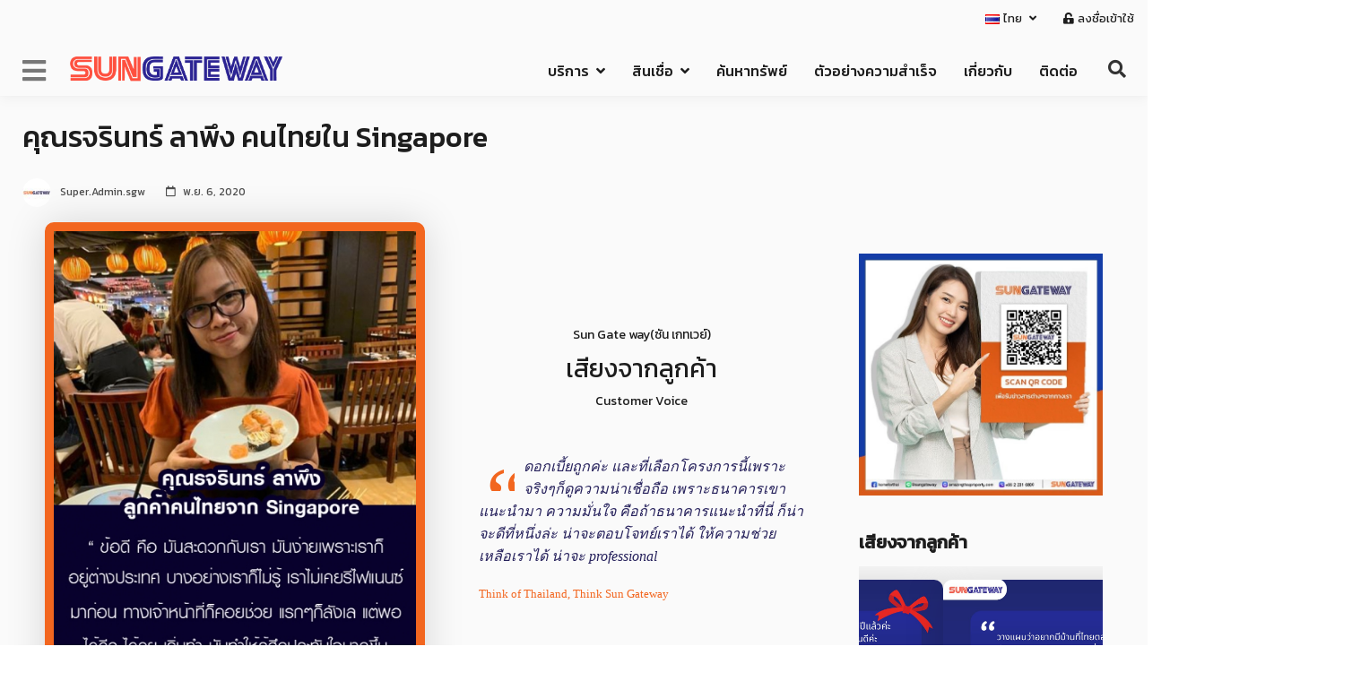

--- FILE ---
content_type: text/html; charset=UTF-8
request_url: https://amazingthaiproperty.com/customer-voices/%E0%B8%84%E0%B8%B8%E0%B8%93%E0%B8%A3%E0%B8%88%E0%B8%A3%E0%B8%B4%E0%B8%99%E0%B8%97%E0%B8%A3%E0%B9%8C-%E0%B8%A5%E0%B8%B2%E0%B8%9E%E0%B8%B6%E0%B8%87-%E0%B8%A5%E0%B8%B9%E0%B8%81%E0%B8%84%E0%B9%89/
body_size: 40882
content:
<!DOCTYPE html>
<html lang="th">
<head>
	<meta charset="UTF-8">
	<meta name="viewport" content="width=device-width, initial-scale=1">
	<link rel="profile" href="https://gmpg.org/xfn/11">
	<link rel="pingback" href="https://amazingthaiproperty.com/xmlrpc.php">
	<meta name='robots' content='index, follow, max-image-preview:large, max-snippet:-1, max-video-preview:-1' />

<!-- Google Tag Manager for WordPress by gtm4wp.com -->
<script data-cfasync="false" data-pagespeed-no-defer>
	var gtm4wp_datalayer_name = "dataLayer";
	var dataLayer = dataLayer || [];
</script>
<!-- End Google Tag Manager for WordPress by gtm4wp.com -->
	<!-- This site is optimized with the Yoast SEO plugin v20.11 - https://yoast.com/wordpress/plugins/seo/ -->
	<title>คุณรจรินทร์ ลาพึง คนไทยใน Singapore | Sun Gateway(ซัน เกทเวย์)</title>
	<link rel="canonical" href="https://amazingthaiproperty.com/customer-voices/คุณรจรินทร์-ลาพึง-ลูกค้/" />
	<meta property="og:locale" content="th_TH" />
	<meta property="og:type" content="article" />
	<meta property="og:title" content="คุณรจรินทร์ ลาพึง คนไทยใน Singapore | Sun Gateway(ซัน เกทเวย์)" />
	<meta property="og:description" content="ดอกเบี้ยถูกค่ะ และที่เลือกโครงการนี้เพราะจริงๆก็ดูความน่าเชื่อถือ เพราะธนาคารเขาแนะนำมา ความมั่นใจ คือถ้าธนาคารแนะนำที่นี่ ก็น่าจะดีที่หนึ่งล่ะ น่าจะตอบโจทย์เราได้ ให้ความช่วยเหลือเราได้ น่าจะ professional" />
	<meta property="og:url" content="https://amazingthaiproperty.com/customer-voices/คุณรจรินทร์-ลาพึง-ลูกค้/" />
	<meta property="og:site_name" content="Sun Gateway(ซัน เกทเวย์)" />
	<meta property="article:publisher" content="https://www.facebook.com/homeforthai/" />
	<meta property="article:modified_time" content="2023-03-14T10:24:21+00:00" />
	<meta property="og:image" content="https://amazingthaiproperty.com/wp-content/uploads/2022/06/1604595600_714.jpg" />
	<meta property="og:image:width" content="486" />
	<meta property="og:image:height" content="649" />
	<meta property="og:image:type" content="image/jpeg" />
	<meta name="twitter:card" content="summary_large_image" />
	<script type="application/ld+json" class="yoast-schema-graph">{"@context":"https://schema.org","@graph":[{"@type":"WebPage","@id":"https://amazingthaiproperty.com/customer-voices/%e0%b8%84%e0%b8%b8%e0%b8%93%e0%b8%a3%e0%b8%88%e0%b8%a3%e0%b8%b4%e0%b8%99%e0%b8%97%e0%b8%a3%e0%b9%8c-%e0%b8%a5%e0%b8%b2%e0%b8%9e%e0%b8%b6%e0%b8%87-%e0%b8%a5%e0%b8%b9%e0%b8%81%e0%b8%84%e0%b9%89/","url":"https://amazingthaiproperty.com/customer-voices/%e0%b8%84%e0%b8%b8%e0%b8%93%e0%b8%a3%e0%b8%88%e0%b8%a3%e0%b8%b4%e0%b8%99%e0%b8%97%e0%b8%a3%e0%b9%8c-%e0%b8%a5%e0%b8%b2%e0%b8%9e%e0%b8%b6%e0%b8%87-%e0%b8%a5%e0%b8%b9%e0%b8%81%e0%b8%84%e0%b9%89/","name":"คุณรจรินทร์ ลาพึง คนไทยใน Singapore | Sun Gateway(ซัน เกทเวย์)","isPartOf":{"@id":"https://amazingthaiproperty.com/#website"},"primaryImageOfPage":{"@id":"https://amazingthaiproperty.com/customer-voices/%e0%b8%84%e0%b8%b8%e0%b8%93%e0%b8%a3%e0%b8%88%e0%b8%a3%e0%b8%b4%e0%b8%99%e0%b8%97%e0%b8%a3%e0%b9%8c-%e0%b8%a5%e0%b8%b2%e0%b8%9e%e0%b8%b6%e0%b8%87-%e0%b8%a5%e0%b8%b9%e0%b8%81%e0%b8%84%e0%b9%89/#primaryimage"},"image":{"@id":"https://amazingthaiproperty.com/customer-voices/%e0%b8%84%e0%b8%b8%e0%b8%93%e0%b8%a3%e0%b8%88%e0%b8%a3%e0%b8%b4%e0%b8%99%e0%b8%97%e0%b8%a3%e0%b9%8c-%e0%b8%a5%e0%b8%b2%e0%b8%9e%e0%b8%b6%e0%b8%87-%e0%b8%a5%e0%b8%b9%e0%b8%81%e0%b8%84%e0%b9%89/#primaryimage"},"thumbnailUrl":"https://amazingthaiproperty.com/wp-content/uploads/2022/06/1604595600_714.jpg","datePublished":"2020-11-05T17:00:00+00:00","dateModified":"2023-03-14T10:24:21+00:00","breadcrumb":{"@id":"https://amazingthaiproperty.com/customer-voices/%e0%b8%84%e0%b8%b8%e0%b8%93%e0%b8%a3%e0%b8%88%e0%b8%a3%e0%b8%b4%e0%b8%99%e0%b8%97%e0%b8%a3%e0%b9%8c-%e0%b8%a5%e0%b8%b2%e0%b8%9e%e0%b8%b6%e0%b8%87-%e0%b8%a5%e0%b8%b9%e0%b8%81%e0%b8%84%e0%b9%89/#breadcrumb"},"inLanguage":"th","potentialAction":[{"@type":"ReadAction","target":["https://amazingthaiproperty.com/customer-voices/%e0%b8%84%e0%b8%b8%e0%b8%93%e0%b8%a3%e0%b8%88%e0%b8%a3%e0%b8%b4%e0%b8%99%e0%b8%97%e0%b8%a3%e0%b9%8c-%e0%b8%a5%e0%b8%b2%e0%b8%9e%e0%b8%b6%e0%b8%87-%e0%b8%a5%e0%b8%b9%e0%b8%81%e0%b8%84%e0%b9%89/"]}]},{"@type":"ImageObject","inLanguage":"th","@id":"https://amazingthaiproperty.com/customer-voices/%e0%b8%84%e0%b8%b8%e0%b8%93%e0%b8%a3%e0%b8%88%e0%b8%a3%e0%b8%b4%e0%b8%99%e0%b8%97%e0%b8%a3%e0%b9%8c-%e0%b8%a5%e0%b8%b2%e0%b8%9e%e0%b8%b6%e0%b8%87-%e0%b8%a5%e0%b8%b9%e0%b8%81%e0%b8%84%e0%b9%89/#primaryimage","url":"https://amazingthaiproperty.com/wp-content/uploads/2022/06/1604595600_714.jpg","contentUrl":"https://amazingthaiproperty.com/wp-content/uploads/2022/06/1604595600_714.jpg","width":486,"height":649,"caption":"ดอกเบี้ยถูกค่ะ และที่เลือกโครงการนี้เพราะจริงๆก็ดูความน่าเชื่อถือ เพราะธนาคารเขาแนะนำมา ความมั่นใจ คือถ้าธนาคารแนะนำที่นี่ ก็น่าจะดีที่หนึ่งล่ะ น่าจะตอบโจทย์เราได้ ให้ความช่วยเหลือเราได้ น่าจะ professional"},{"@type":"BreadcrumbList","@id":"https://amazingthaiproperty.com/customer-voices/%e0%b8%84%e0%b8%b8%e0%b8%93%e0%b8%a3%e0%b8%88%e0%b8%a3%e0%b8%b4%e0%b8%99%e0%b8%97%e0%b8%a3%e0%b9%8c-%e0%b8%a5%e0%b8%b2%e0%b8%9e%e0%b8%b6%e0%b8%87-%e0%b8%a5%e0%b8%b9%e0%b8%81%e0%b8%84%e0%b9%89/#breadcrumb","itemListElement":[{"@type":"ListItem","position":1,"name":"Home","item":"https://amazingthaiproperty.com/"},{"@type":"ListItem","position":2,"name":"เสียงจากลูกค้า","item":"https://amazingthaiproperty.com/customer-voices/"},{"@type":"ListItem","position":3,"name":"คุณรจรินทร์ ลาพึง คนไทยใน Singapore"}]},{"@type":"WebSite","@id":"https://amazingthaiproperty.com/#website","url":"https://amazingthaiproperty.com/","name":"สินเชื่อบ้านเพื่อคนไทยในต่างประเทศ - Sun Gateway","description":"บริการให้คำปรึกษาสินเชื่อบ้าน สินเชื่อเพื่อคนไทยในต่างประเทศ อยู่ต่างประเทศก็สามารถกู้ซื้อบ้านได้ ยินดีให้คำปรึกษาด้านอสังหาริมทรัพย์ระหว่างประเทศ กู้ซื้อบ้าน สินเชื่อเพื่อคนไทยในต่างแดน ครบวงจร","publisher":{"@id":"https://amazingthaiproperty.com/#organization"},"alternateName":"Sun Gateway สินเชื่อเพื่อคนไทยในต่างประเทศ","potentialAction":[{"@type":"SearchAction","target":{"@type":"EntryPoint","urlTemplate":"https://amazingthaiproperty.com/?s={search_term_string}"},"query-input":"required name=search_term_string"}],"inLanguage":"th"},{"@type":"Organization","@id":"https://amazingthaiproperty.com/#organization","name":"บริษัท ซัน เกทเวย์ จำกัด","alternateName":"SUN GATEWAY CO., LTD.","url":"https://amazingthaiproperty.com/","logo":{"@type":"ImageObject","inLanguage":"th","@id":"https://amazingthaiproperty.com/#/schema/logo/image/","url":"https://amazingthaiproperty.com/wp-content/uploads/2023/04/sun-gateway-logo-696x696px.jpg","contentUrl":"https://amazingthaiproperty.com/wp-content/uploads/2023/04/sun-gateway-logo-696x696px.jpg","width":696,"height":696,"caption":"บริษัท ซัน เกทเวย์ จำกัด"},"image":{"@id":"https://amazingthaiproperty.com/#/schema/logo/image/"},"sameAs":["https://www.facebook.com/homeforthai/","https://lin.ee/NQbA0BT"]}]}</script>
	<!-- / Yoast SEO plugin. -->


<link rel='dns-prefetch' href='//use.fontawesome.com' />
<link rel='dns-prefetch' href='//fonts.googleapis.com' />
<link rel="alternate" type="application/rss+xml" title="Sun Gateway(ซัน เกทเวย์) &raquo; ฟีด" href="https://amazingthaiproperty.com/feed/" />
<script type="text/javascript">
window._wpemojiSettings = {"baseUrl":"https:\/\/s.w.org\/images\/core\/emoji\/14.0.0\/72x72\/","ext":".png","svgUrl":"https:\/\/s.w.org\/images\/core\/emoji\/14.0.0\/svg\/","svgExt":".svg","source":{"concatemoji":"https:\/\/amazingthaiproperty.com\/wp-includes\/js\/wp-emoji-release.min.js?ver=6.3.7"}};
/*! This file is auto-generated */
!function(i,n){var o,s,e;function c(e){try{var t={supportTests:e,timestamp:(new Date).valueOf()};sessionStorage.setItem(o,JSON.stringify(t))}catch(e){}}function p(e,t,n){e.clearRect(0,0,e.canvas.width,e.canvas.height),e.fillText(t,0,0);var t=new Uint32Array(e.getImageData(0,0,e.canvas.width,e.canvas.height).data),r=(e.clearRect(0,0,e.canvas.width,e.canvas.height),e.fillText(n,0,0),new Uint32Array(e.getImageData(0,0,e.canvas.width,e.canvas.height).data));return t.every(function(e,t){return e===r[t]})}function u(e,t,n){switch(t){case"flag":return n(e,"\ud83c\udff3\ufe0f\u200d\u26a7\ufe0f","\ud83c\udff3\ufe0f\u200b\u26a7\ufe0f")?!1:!n(e,"\ud83c\uddfa\ud83c\uddf3","\ud83c\uddfa\u200b\ud83c\uddf3")&&!n(e,"\ud83c\udff4\udb40\udc67\udb40\udc62\udb40\udc65\udb40\udc6e\udb40\udc67\udb40\udc7f","\ud83c\udff4\u200b\udb40\udc67\u200b\udb40\udc62\u200b\udb40\udc65\u200b\udb40\udc6e\u200b\udb40\udc67\u200b\udb40\udc7f");case"emoji":return!n(e,"\ud83e\udef1\ud83c\udffb\u200d\ud83e\udef2\ud83c\udfff","\ud83e\udef1\ud83c\udffb\u200b\ud83e\udef2\ud83c\udfff")}return!1}function f(e,t,n){var r="undefined"!=typeof WorkerGlobalScope&&self instanceof WorkerGlobalScope?new OffscreenCanvas(300,150):i.createElement("canvas"),a=r.getContext("2d",{willReadFrequently:!0}),o=(a.textBaseline="top",a.font="600 32px Arial",{});return e.forEach(function(e){o[e]=t(a,e,n)}),o}function t(e){var t=i.createElement("script");t.src=e,t.defer=!0,i.head.appendChild(t)}"undefined"!=typeof Promise&&(o="wpEmojiSettingsSupports",s=["flag","emoji"],n.supports={everything:!0,everythingExceptFlag:!0},e=new Promise(function(e){i.addEventListener("DOMContentLoaded",e,{once:!0})}),new Promise(function(t){var n=function(){try{var e=JSON.parse(sessionStorage.getItem(o));if("object"==typeof e&&"number"==typeof e.timestamp&&(new Date).valueOf()<e.timestamp+604800&&"object"==typeof e.supportTests)return e.supportTests}catch(e){}return null}();if(!n){if("undefined"!=typeof Worker&&"undefined"!=typeof OffscreenCanvas&&"undefined"!=typeof URL&&URL.createObjectURL&&"undefined"!=typeof Blob)try{var e="postMessage("+f.toString()+"("+[JSON.stringify(s),u.toString(),p.toString()].join(",")+"));",r=new Blob([e],{type:"text/javascript"}),a=new Worker(URL.createObjectURL(r),{name:"wpTestEmojiSupports"});return void(a.onmessage=function(e){c(n=e.data),a.terminate(),t(n)})}catch(e){}c(n=f(s,u,p))}t(n)}).then(function(e){for(var t in e)n.supports[t]=e[t],n.supports.everything=n.supports.everything&&n.supports[t],"flag"!==t&&(n.supports.everythingExceptFlag=n.supports.everythingExceptFlag&&n.supports[t]);n.supports.everythingExceptFlag=n.supports.everythingExceptFlag&&!n.supports.flag,n.DOMReady=!1,n.readyCallback=function(){n.DOMReady=!0}}).then(function(){return e}).then(function(){var e;n.supports.everything||(n.readyCallback(),(e=n.source||{}).concatemoji?t(e.concatemoji):e.wpemoji&&e.twemoji&&(t(e.twemoji),t(e.wpemoji)))}))}((window,document),window._wpemojiSettings);
</script>
<style type="text/css">
img.wp-smiley,
img.emoji {
	display: inline !important;
	border: none !important;
	box-shadow: none !important;
	height: 1em !important;
	width: 1em !important;
	margin: 0 0.07em !important;
	vertical-align: -0.1em !important;
	background: none !important;
	padding: 0 !important;
}
</style>
	<link rel='stylesheet' id='cnss_font_awesome_css-css' href='https://amazingthaiproperty.com/wp-content/plugins/easy-social-icons/css/font-awesome/css/all.min.css?ver=5.7.2' type='text/css' media='all' />
<link rel='stylesheet' id='cnss_font_awesome_v4_shims-css' href='https://amazingthaiproperty.com/wp-content/plugins/easy-social-icons/css/font-awesome/css/v4-shims.min.css?ver=5.7.2' type='text/css' media='all' />
<link rel='stylesheet' id='cnss_css-css' href='https://amazingthaiproperty.com/wp-content/plugins/easy-social-icons/css/cnss.css?ver=1.0' type='text/css' media='all' />
<link rel='stylesheet' id='toolset_bootstrap_4-css' href='https://amazingthaiproperty.com/wp-content/plugins/types/vendor/toolset/toolset-common/res/lib/bootstrap4/css/bootstrap.min.css?ver=4.5.3' type='text/css' media='screen' />
<link rel='stylesheet' id='dashicons-css' href='https://amazingthaiproperty.com/wp-includes/css/dashicons.min.css?ver=6.3.7' type='text/css' media='all' />
<link rel='stylesheet' id='menu-icons-extra-css' href='https://amazingthaiproperty.com/wp-content/plugins/menu-icons/css/extra.min.css?ver=0.13.5' type='text/css' media='all' />
<link rel='stylesheet' id='wp-block-library-css' href='https://amazingthaiproperty.com/wp-includes/css/dist/block-library/style.min.css?ver=6.3.7' type='text/css' media='all' />
<link rel='stylesheet' id='mediaelement-css' href='https://amazingthaiproperty.com/wp-includes/js/mediaelement/mediaelementplayer-legacy.min.css?ver=4.2.17' type='text/css' media='all' />
<link rel='stylesheet' id='wp-mediaelement-css' href='https://amazingthaiproperty.com/wp-includes/js/mediaelement/wp-mediaelement.min.css?ver=6.3.7' type='text/css' media='all' />
<link rel='stylesheet' id='view_editor_gutenberg_frontend_assets-css' href='https://amazingthaiproperty.com/wp-content/plugins/wp-views/public/css/views-frontend.css?ver=3.6.3' type='text/css' media='all' />
<style id='view_editor_gutenberg_frontend_assets-inline-css' type='text/css'>
.wpv-sort-list-dropdown.wpv-sort-list-dropdown-style-default > span.wpv-sort-list,.wpv-sort-list-dropdown.wpv-sort-list-dropdown-style-default .wpv-sort-list-item {border-color: #cdcdcd;}.wpv-sort-list-dropdown.wpv-sort-list-dropdown-style-default .wpv-sort-list-item a {color: #444;background-color: #fff;}.wpv-sort-list-dropdown.wpv-sort-list-dropdown-style-default a:hover,.wpv-sort-list-dropdown.wpv-sort-list-dropdown-style-default a:focus {color: #000;background-color: #eee;}.wpv-sort-list-dropdown.wpv-sort-list-dropdown-style-default .wpv-sort-list-item.wpv-sort-list-current a {color: #000;background-color: #eee;}
.wpv-sort-list-dropdown.wpv-sort-list-dropdown-style-default > span.wpv-sort-list,.wpv-sort-list-dropdown.wpv-sort-list-dropdown-style-default .wpv-sort-list-item {border-color: #cdcdcd;}.wpv-sort-list-dropdown.wpv-sort-list-dropdown-style-default .wpv-sort-list-item a {color: #444;background-color: #fff;}.wpv-sort-list-dropdown.wpv-sort-list-dropdown-style-default a:hover,.wpv-sort-list-dropdown.wpv-sort-list-dropdown-style-default a:focus {color: #000;background-color: #eee;}.wpv-sort-list-dropdown.wpv-sort-list-dropdown-style-default .wpv-sort-list-item.wpv-sort-list-current a {color: #000;background-color: #eee;}.wpv-sort-list-dropdown.wpv-sort-list-dropdown-style-grey > span.wpv-sort-list,.wpv-sort-list-dropdown.wpv-sort-list-dropdown-style-grey .wpv-sort-list-item {border-color: #cdcdcd;}.wpv-sort-list-dropdown.wpv-sort-list-dropdown-style-grey .wpv-sort-list-item a {color: #444;background-color: #eeeeee;}.wpv-sort-list-dropdown.wpv-sort-list-dropdown-style-grey a:hover,.wpv-sort-list-dropdown.wpv-sort-list-dropdown-style-grey a:focus {color: #000;background-color: #e5e5e5;}.wpv-sort-list-dropdown.wpv-sort-list-dropdown-style-grey .wpv-sort-list-item.wpv-sort-list-current a {color: #000;background-color: #e5e5e5;}
.wpv-sort-list-dropdown.wpv-sort-list-dropdown-style-default > span.wpv-sort-list,.wpv-sort-list-dropdown.wpv-sort-list-dropdown-style-default .wpv-sort-list-item {border-color: #cdcdcd;}.wpv-sort-list-dropdown.wpv-sort-list-dropdown-style-default .wpv-sort-list-item a {color: #444;background-color: #fff;}.wpv-sort-list-dropdown.wpv-sort-list-dropdown-style-default a:hover,.wpv-sort-list-dropdown.wpv-sort-list-dropdown-style-default a:focus {color: #000;background-color: #eee;}.wpv-sort-list-dropdown.wpv-sort-list-dropdown-style-default .wpv-sort-list-item.wpv-sort-list-current a {color: #000;background-color: #eee;}.wpv-sort-list-dropdown.wpv-sort-list-dropdown-style-grey > span.wpv-sort-list,.wpv-sort-list-dropdown.wpv-sort-list-dropdown-style-grey .wpv-sort-list-item {border-color: #cdcdcd;}.wpv-sort-list-dropdown.wpv-sort-list-dropdown-style-grey .wpv-sort-list-item a {color: #444;background-color: #eeeeee;}.wpv-sort-list-dropdown.wpv-sort-list-dropdown-style-grey a:hover,.wpv-sort-list-dropdown.wpv-sort-list-dropdown-style-grey a:focus {color: #000;background-color: #e5e5e5;}.wpv-sort-list-dropdown.wpv-sort-list-dropdown-style-grey .wpv-sort-list-item.wpv-sort-list-current a {color: #000;background-color: #e5e5e5;}.wpv-sort-list-dropdown.wpv-sort-list-dropdown-style-blue > span.wpv-sort-list,.wpv-sort-list-dropdown.wpv-sort-list-dropdown-style-blue .wpv-sort-list-item {border-color: #0099cc;}.wpv-sort-list-dropdown.wpv-sort-list-dropdown-style-blue .wpv-sort-list-item a {color: #444;background-color: #cbddeb;}.wpv-sort-list-dropdown.wpv-sort-list-dropdown-style-blue a:hover,.wpv-sort-list-dropdown.wpv-sort-list-dropdown-style-blue a:focus {color: #000;background-color: #95bedd;}.wpv-sort-list-dropdown.wpv-sort-list-dropdown-style-blue .wpv-sort-list-item.wpv-sort-list-current a {color: #000;background-color: #95bedd;}
</style>
<style id='classic-theme-styles-inline-css' type='text/css'>
/*! This file is auto-generated */
.wp-block-button__link{color:#fff;background-color:#32373c;border-radius:9999px;box-shadow:none;text-decoration:none;padding:calc(.667em + 2px) calc(1.333em + 2px);font-size:1.125em}.wp-block-file__button{background:#32373c;color:#fff;text-decoration:none}
</style>
<style id='global-styles-inline-css' type='text/css'>
body{--wp--preset--color--black: #000000;--wp--preset--color--cyan-bluish-gray: #abb8c3;--wp--preset--color--white: #ffffff;--wp--preset--color--pale-pink: #f78da7;--wp--preset--color--vivid-red: #cf2e2e;--wp--preset--color--luminous-vivid-orange: #ff6900;--wp--preset--color--luminous-vivid-amber: #fcb900;--wp--preset--color--light-green-cyan: #7bdcb5;--wp--preset--color--vivid-green-cyan: #00d084;--wp--preset--color--pale-cyan-blue: #8ed1fc;--wp--preset--color--vivid-cyan-blue: #0693e3;--wp--preset--color--vivid-purple: #9b51e0;--wp--preset--gradient--vivid-cyan-blue-to-vivid-purple: linear-gradient(135deg,rgba(6,147,227,1) 0%,rgb(155,81,224) 100%);--wp--preset--gradient--light-green-cyan-to-vivid-green-cyan: linear-gradient(135deg,rgb(122,220,180) 0%,rgb(0,208,130) 100%);--wp--preset--gradient--luminous-vivid-amber-to-luminous-vivid-orange: linear-gradient(135deg,rgba(252,185,0,1) 0%,rgba(255,105,0,1) 100%);--wp--preset--gradient--luminous-vivid-orange-to-vivid-red: linear-gradient(135deg,rgba(255,105,0,1) 0%,rgb(207,46,46) 100%);--wp--preset--gradient--very-light-gray-to-cyan-bluish-gray: linear-gradient(135deg,rgb(238,238,238) 0%,rgb(169,184,195) 100%);--wp--preset--gradient--cool-to-warm-spectrum: linear-gradient(135deg,rgb(74,234,220) 0%,rgb(151,120,209) 20%,rgb(207,42,186) 40%,rgb(238,44,130) 60%,rgb(251,105,98) 80%,rgb(254,248,76) 100%);--wp--preset--gradient--blush-light-purple: linear-gradient(135deg,rgb(255,206,236) 0%,rgb(152,150,240) 100%);--wp--preset--gradient--blush-bordeaux: linear-gradient(135deg,rgb(254,205,165) 0%,rgb(254,45,45) 50%,rgb(107,0,62) 100%);--wp--preset--gradient--luminous-dusk: linear-gradient(135deg,rgb(255,203,112) 0%,rgb(199,81,192) 50%,rgb(65,88,208) 100%);--wp--preset--gradient--pale-ocean: linear-gradient(135deg,rgb(255,245,203) 0%,rgb(182,227,212) 50%,rgb(51,167,181) 100%);--wp--preset--gradient--electric-grass: linear-gradient(135deg,rgb(202,248,128) 0%,rgb(113,206,126) 100%);--wp--preset--gradient--midnight: linear-gradient(135deg,rgb(2,3,129) 0%,rgb(40,116,252) 100%);--wp--preset--font-size--small: 13px;--wp--preset--font-size--medium: 20px;--wp--preset--font-size--large: 36px;--wp--preset--font-size--x-large: 42px;--wp--preset--spacing--20: 0.44rem;--wp--preset--spacing--30: 0.67rem;--wp--preset--spacing--40: 1rem;--wp--preset--spacing--50: 1.5rem;--wp--preset--spacing--60: 2.25rem;--wp--preset--spacing--70: 3.38rem;--wp--preset--spacing--80: 5.06rem;--wp--preset--shadow--natural: 6px 6px 9px rgba(0, 0, 0, 0.2);--wp--preset--shadow--deep: 12px 12px 50px rgba(0, 0, 0, 0.4);--wp--preset--shadow--sharp: 6px 6px 0px rgba(0, 0, 0, 0.2);--wp--preset--shadow--outlined: 6px 6px 0px -3px rgba(255, 255, 255, 1), 6px 6px rgba(0, 0, 0, 1);--wp--preset--shadow--crisp: 6px 6px 0px rgba(0, 0, 0, 1);}:where(.is-layout-flex){gap: 0.5em;}:where(.is-layout-grid){gap: 0.5em;}body .is-layout-flow > .alignleft{float: left;margin-inline-start: 0;margin-inline-end: 2em;}body .is-layout-flow > .alignright{float: right;margin-inline-start: 2em;margin-inline-end: 0;}body .is-layout-flow > .aligncenter{margin-left: auto !important;margin-right: auto !important;}body .is-layout-constrained > .alignleft{float: left;margin-inline-start: 0;margin-inline-end: 2em;}body .is-layout-constrained > .alignright{float: right;margin-inline-start: 2em;margin-inline-end: 0;}body .is-layout-constrained > .aligncenter{margin-left: auto !important;margin-right: auto !important;}body .is-layout-constrained > :where(:not(.alignleft):not(.alignright):not(.alignfull)){max-width: var(--wp--style--global--content-size);margin-left: auto !important;margin-right: auto !important;}body .is-layout-constrained > .alignwide{max-width: var(--wp--style--global--wide-size);}body .is-layout-flex{display: flex;}body .is-layout-flex{flex-wrap: wrap;align-items: center;}body .is-layout-flex > *{margin: 0;}body .is-layout-grid{display: grid;}body .is-layout-grid > *{margin: 0;}:where(.wp-block-columns.is-layout-flex){gap: 2em;}:where(.wp-block-columns.is-layout-grid){gap: 2em;}:where(.wp-block-post-template.is-layout-flex){gap: 1.25em;}:where(.wp-block-post-template.is-layout-grid){gap: 1.25em;}.has-black-color{color: var(--wp--preset--color--black) !important;}.has-cyan-bluish-gray-color{color: var(--wp--preset--color--cyan-bluish-gray) !important;}.has-white-color{color: var(--wp--preset--color--white) !important;}.has-pale-pink-color{color: var(--wp--preset--color--pale-pink) !important;}.has-vivid-red-color{color: var(--wp--preset--color--vivid-red) !important;}.has-luminous-vivid-orange-color{color: var(--wp--preset--color--luminous-vivid-orange) !important;}.has-luminous-vivid-amber-color{color: var(--wp--preset--color--luminous-vivid-amber) !important;}.has-light-green-cyan-color{color: var(--wp--preset--color--light-green-cyan) !important;}.has-vivid-green-cyan-color{color: var(--wp--preset--color--vivid-green-cyan) !important;}.has-pale-cyan-blue-color{color: var(--wp--preset--color--pale-cyan-blue) !important;}.has-vivid-cyan-blue-color{color: var(--wp--preset--color--vivid-cyan-blue) !important;}.has-vivid-purple-color{color: var(--wp--preset--color--vivid-purple) !important;}.has-black-background-color{background-color: var(--wp--preset--color--black) !important;}.has-cyan-bluish-gray-background-color{background-color: var(--wp--preset--color--cyan-bluish-gray) !important;}.has-white-background-color{background-color: var(--wp--preset--color--white) !important;}.has-pale-pink-background-color{background-color: var(--wp--preset--color--pale-pink) !important;}.has-vivid-red-background-color{background-color: var(--wp--preset--color--vivid-red) !important;}.has-luminous-vivid-orange-background-color{background-color: var(--wp--preset--color--luminous-vivid-orange) !important;}.has-luminous-vivid-amber-background-color{background-color: var(--wp--preset--color--luminous-vivid-amber) !important;}.has-light-green-cyan-background-color{background-color: var(--wp--preset--color--light-green-cyan) !important;}.has-vivid-green-cyan-background-color{background-color: var(--wp--preset--color--vivid-green-cyan) !important;}.has-pale-cyan-blue-background-color{background-color: var(--wp--preset--color--pale-cyan-blue) !important;}.has-vivid-cyan-blue-background-color{background-color: var(--wp--preset--color--vivid-cyan-blue) !important;}.has-vivid-purple-background-color{background-color: var(--wp--preset--color--vivid-purple) !important;}.has-black-border-color{border-color: var(--wp--preset--color--black) !important;}.has-cyan-bluish-gray-border-color{border-color: var(--wp--preset--color--cyan-bluish-gray) !important;}.has-white-border-color{border-color: var(--wp--preset--color--white) !important;}.has-pale-pink-border-color{border-color: var(--wp--preset--color--pale-pink) !important;}.has-vivid-red-border-color{border-color: var(--wp--preset--color--vivid-red) !important;}.has-luminous-vivid-orange-border-color{border-color: var(--wp--preset--color--luminous-vivid-orange) !important;}.has-luminous-vivid-amber-border-color{border-color: var(--wp--preset--color--luminous-vivid-amber) !important;}.has-light-green-cyan-border-color{border-color: var(--wp--preset--color--light-green-cyan) !important;}.has-vivid-green-cyan-border-color{border-color: var(--wp--preset--color--vivid-green-cyan) !important;}.has-pale-cyan-blue-border-color{border-color: var(--wp--preset--color--pale-cyan-blue) !important;}.has-vivid-cyan-blue-border-color{border-color: var(--wp--preset--color--vivid-cyan-blue) !important;}.has-vivid-purple-border-color{border-color: var(--wp--preset--color--vivid-purple) !important;}.has-vivid-cyan-blue-to-vivid-purple-gradient-background{background: var(--wp--preset--gradient--vivid-cyan-blue-to-vivid-purple) !important;}.has-light-green-cyan-to-vivid-green-cyan-gradient-background{background: var(--wp--preset--gradient--light-green-cyan-to-vivid-green-cyan) !important;}.has-luminous-vivid-amber-to-luminous-vivid-orange-gradient-background{background: var(--wp--preset--gradient--luminous-vivid-amber-to-luminous-vivid-orange) !important;}.has-luminous-vivid-orange-to-vivid-red-gradient-background{background: var(--wp--preset--gradient--luminous-vivid-orange-to-vivid-red) !important;}.has-very-light-gray-to-cyan-bluish-gray-gradient-background{background: var(--wp--preset--gradient--very-light-gray-to-cyan-bluish-gray) !important;}.has-cool-to-warm-spectrum-gradient-background{background: var(--wp--preset--gradient--cool-to-warm-spectrum) !important;}.has-blush-light-purple-gradient-background{background: var(--wp--preset--gradient--blush-light-purple) !important;}.has-blush-bordeaux-gradient-background{background: var(--wp--preset--gradient--blush-bordeaux) !important;}.has-luminous-dusk-gradient-background{background: var(--wp--preset--gradient--luminous-dusk) !important;}.has-pale-ocean-gradient-background{background: var(--wp--preset--gradient--pale-ocean) !important;}.has-electric-grass-gradient-background{background: var(--wp--preset--gradient--electric-grass) !important;}.has-midnight-gradient-background{background: var(--wp--preset--gradient--midnight) !important;}.has-small-font-size{font-size: var(--wp--preset--font-size--small) !important;}.has-medium-font-size{font-size: var(--wp--preset--font-size--medium) !important;}.has-large-font-size{font-size: var(--wp--preset--font-size--large) !important;}.has-x-large-font-size{font-size: var(--wp--preset--font-size--x-large) !important;}
.wp-block-navigation a:where(:not(.wp-element-button)){color: inherit;}
:where(.wp-block-post-template.is-layout-flex){gap: 1.25em;}:where(.wp-block-post-template.is-layout-grid){gap: 1.25em;}
:where(.wp-block-columns.is-layout-flex){gap: 2em;}:where(.wp-block-columns.is-layout-grid){gap: 2em;}
.wp-block-pullquote{font-size: 1.5em;line-height: 1.6;}
</style>
<link rel='stylesheet' id='featured_posts_pro-css' href='https://amazingthaiproperty.com/wp-content/plugins/featured-posts-pro/public/css/featured_posts_pro-public.css?ver=1.0.0' type='text/css' media='all' />
<link rel='stylesheet' id='post-views-counter-frontend-css' href='https://amazingthaiproperty.com/wp-content/plugins/post-views-counter/css/frontend.min.css?ver=1.3.13' type='text/css' media='all' />
<link rel='stylesheet' id='seed-social-css' href='https://amazingthaiproperty.com/wp-content/plugins/seed-social/style.css?ver=2021.02' type='text/css' media='all' />
<link rel='stylesheet' id='uaf_client_css-css' href='https://amazingthaiproperty.com/wp-content/uploads/useanyfont/uaf.css?ver=1680437410' type='text/css' media='all' />
<link rel='stylesheet' id='wpos-slick-style-css' href='https://amazingthaiproperty.com/wp-content/plugins/wp-logo-showcase-responsive-slider-slider/assets/css/slick.css?ver=3.1.4' type='text/css' media='all' />
<link rel='stylesheet' id='logo_showcase_style-css' href='https://amazingthaiproperty.com/wp-content/plugins/wp-logo-showcase-responsive-slider-slider/assets/css/logo-showcase.css?ver=3.1.4' type='text/css' media='all' />
<link rel='stylesheet' id='ppress-frontend-css' href='https://amazingthaiproperty.com/wp-content/plugins/wp-user-avatar/assets/css/frontend.min.css?ver=4.12.0' type='text/css' media='all' />
<link rel='stylesheet' id='ppress-flatpickr-css' href='https://amazingthaiproperty.com/wp-content/plugins/wp-user-avatar/assets/flatpickr/flatpickr.min.css?ver=4.12.0' type='text/css' media='all' />
<link rel='stylesheet' id='ppress-select2-css' href='https://amazingthaiproperty.com/wp-content/plugins/wp-user-avatar/assets/select2/select2.min.css?ver=6.3.7' type='text/css' media='all' />
<link rel='stylesheet' id='menu-cells-front-end-css' href='https://amazingthaiproperty.com/wp-content/plugins/layouts/resources/css/cell-menu-css.css?ver=2.6.11' type='text/css' media='screen' />
<link rel='stylesheet' id='toolset-notifications-css-css' href='https://amazingthaiproperty.com/wp-content/plugins/types/vendor/toolset/toolset-common/res/css/toolset-notifications.css?ver=4.1.10' type='text/css' media='screen' />
<link rel='stylesheet' id='ddl-front-end-css' href='https://amazingthaiproperty.com/wp-content/plugins/layouts/resources/css/ddl-front-end.css?ver=2.6.11' type='text/css' media='screen' />
<link rel='stylesheet' id='toolset-common-css' href='https://amazingthaiproperty.com/wp-content/plugins/types/vendor/toolset/toolset-common/res/css/toolset-common.css?ver=4.1.10' type='text/css' media='screen' />
<link rel='stylesheet' id='recent-posts-widget-with-thumbnails-public-style-css' href='https://amazingthaiproperty.com/wp-content/plugins/recent-posts-widget-with-thumbnails/public.css?ver=7.1.1' type='text/css' media='all' />
<link rel='stylesheet' id='font-awesome-official-css' href='https://use.fontawesome.com/releases/v5.15.4/css/all.css' type='text/css' media='all' integrity="sha384-DyZ88mC6Up2uqS4h/KRgHuoeGwBcD4Ng9SiP4dIRy0EXTlnuz47vAwmeGwVChigm" crossorigin="anonymous" />
<link rel='stylesheet' id='msl-main-css' href='https://amazingthaiproperty.com/wp-content/plugins/master-slider/public/assets/css/masterslider.main.css?ver=3.8.1' type='text/css' media='all' />
<link rel='stylesheet' id='msl-custom-css' href='https://amazingthaiproperty.com/wp-content/uploads/master-slider/custom.css?ver=39.5' type='text/css' media='all' />
<link rel='stylesheet' id='seed-fonts-body-all-css' href='https://fonts.googleapis.com/css?family=Kanit%3A400&#038;ver=6.3.7' type='text/css' media='all' />
<style id='seed-fonts-body-all-inline-css' type='text/css'>
body, p, span{font-family: "Kanit",sans-serif; font-weight: 400; font-size: 14px; line-height: 1.6; }body {--s-body:"Kanit",sans-serif;--s-body-line-height:1.6;}
</style>
<link rel='stylesheet' id='font-awesome-v4shim-css' href='https://amazingthaiproperty.com/wp-content/plugins/types/vendor/toolset/toolset-common/res/lib/font-awesome/css/v4-shims.css?ver=5.13.0' type='text/css' media='screen' />
<link rel='stylesheet' id='font-awesome-css' href='https://amazingthaiproperty.com/wp-content/plugins/types/vendor/toolset/toolset-common/res/lib/font-awesome/css/all.css?ver=5.13.0' type='text/css' media='screen' />
<link rel='stylesheet' id='wr-nitro-web-fonts-css' href='https://fonts.googleapis.com/css?family=Kanit%3A400%2C500&#038;subset=latin%2Clatin-ext&#038;ver=6.3.7' type='text/css' media='all' />
<link rel='stylesheet' id='wr-nitro-child-style-css' href='https://amazingthaiproperty.com/wp-content/themes/wr-nitro-child/style.css?ver=6.3.7' type='text/css' media='all' />
<link rel='stylesheet' id='wr-nitro-main-css' href='https://amazingthaiproperty.com/wp-content/themes/wr-nitro/assets/woorockets/css/main.css?ver=6.3.7' type='text/css' media='all' />
<style id='wr-nitro-main-inline-css' type='text/css'>
body {font-family: "Kanit";font-weight: 400;font-size: 100%;letter-spacing: 0px;line-height: 24px;}h1,h2,h3,h4,h5,h6 {letter-spacing: 0px;font-family: "Kanit";font-weight: 400;}h1 {font-size: 63px;line-height: 71.964px;}h2 {font-size: 45px;line-height: 50.886px;}h3 {font-size: 31px;line-height: 35.982px;}h4 {font-size: 22px;line-height: 25.452px;}h5 {font-size: 16px;line-height: 21.6px;}h6 {font-size: 11px;line-height: 12.726px;}.format-quote .quote-content,blockquote {font-family: "Lato";}@media only screen and (min-width: 1024px) {.offset {position: relative;padding: 0px;}.offset:after {border-width: 0px;border-color: #ffffff;}.woocommerce-demo-store.offset {padding-top: 52px;}.woocommerce-demo-store.offset .demo_store {top: 0px;}.admin-bar.woocommerce-demo-store.offset .demo_store {top: 32px;}.mfp-wrap {top: 10px;height: calc(100% - 20px);}.admin-bar .mfp-wrap {top: 42px;height: calc(100% - 52px);}}.row {margin-left: -15px;margin-right: -15px;}.main-content, .primary-sidebar {padding-left: 15px;padding-right: 15px;}.primary-sidebar .widget {margin-bottom: 30px;}@media screen and (max-width: 800px) {.style-4 .p-single-images .product__badge {right: 15px;}}.container {max-width: 1280px;}@media screen and (max-width: 1024px) {.container {max-width: 100% !important;}}.site-title {padding-top: 174px;padding-bottom: 175px;min-height: 214px;background-color: #f2f2f2;color: #828282;background-image: url(http://amazingthaiproperty.com/wp-content/uploads/2022/11/BannerNews.jpg); background-size: cover; background-repeat: no-repeat; background-position: center bottom; background-attachment: scroll;}.site-title .breadcrumbs a,.woocommerce-breadcrumb a {color: #1d1d1d;}.site-title .breadcrumbs a:hover,.woocommerce-breadcrumb a:hover {color: #fe503f;}.site-title .mask {background: rgba(39, 73, 157, 0.5);}.site-title h1 {font-size: 42px;line-height: 70px;color: #2c2493;}.site-title .desc {font-size: px;line-height: px;}.post-title {padding-top: 0px;padding-bottom: 17px;}.post-title .entry-title {font-size: 32px;line-height: 32px;}#shop-main .products.grid-layout:not(.boxed),#shop-main .products.grid-layout.item-style-6 {margin: 0 -15px;}#woof_results_by_ajax .products {width: calc(100% + 30px);}#shop-main .products.grid-layout .product {padding: 15px;}#shop-sidebar .widget {margin-bottom: 30px;}@media (min-width: 769px) {#shop-main .products.grid-layout .product:nth-child(3n+1) {clear: both;}}@media (max-width: 768px) {#shop-main .products.grid-layout .product:nth-child(2n+1) {clear: both;}}#shop-main .products.masonry-layout {margin: 0 -15px;}#shop-main .products.masonry-layout .product {padding: 15px ;}#shop-main .products.masonry-layout.item-style-4 .product {padding-bottom: 10px;}.product__image.mask .mask-inner { background: rgba(0, 0, 0, 0.7) }.page-content .main-content {width: 100%;}.blog .main-content {width: 100%;}.single-attachment .primary-sidebar,.single-post .primary-sidebar {width: 350px;}.single-attachment .main-content,.single-post .main-content {width: calc(100% - 350px);}.archive #shop-sidebar,.archive-sidebar {-ms-order: 1;order: 1;-webkit-order: 1;width: 300px;right: calc(100% - 300px);}.archive #shop-main,.archive-shop {-ms-order: 2;order: 2;-webkit-order: 2;width: calc(100% - 300px);left: 300px;}.style-2 #shop-detail {width: 100%;}.footer .top-inner, .footer .info {max-width: 100%;}.footer .info {padding: 0 40px;}.footer .top {padding: 80px 40px 15px;}.footer {background-color: #e5e5e5;}.footer .top {color: #4f4f4f;}.footer .top h1, .footer .top h2, .footer .top h3, .footer .top h4, .footer .top h5, .footer .top h6, .footer .widget_rss .widget-title a {color: #fe503f;}.footer .bot {background-color: #0c0283;color: #cbcbcb;} .footer .top a { color: #2c2493; } .footer .top a:hover { color: #fe503f; } .footer .bot a { color: #fe503f; } .footer .bot a:hover { color: #f2661f; }.error404 .wrapper {background-color:#ffffff;background-size:auto;background-position:center center;background-attachment:scroll;background-repeat:no-repeat;}.error404 .heading-404 * {font-size: 88px;line-height: 88px;color: #292929;font-weight: bold;}.widget-style-1 .widget {}.meta-color,.entry-meta,.entry-meta a,.entry-meta span a,.entry-meta i,.sc-product-package .p-package-cat a,.widget li .info,blockquote,.b-single .single-nav > div > span,time, .irs-grid-text,.irs-min, .irs-max {color: #4f4f4f;}::-webkit-input-placeholder {color: #4f4f4f;}:-moz-placeholder {color: #4f4f4f;}::-moz-placeholder {color: #4f4f4f;}:-ms-input-placeholder {color: #4f4f4f;}.irs-grid-pol, .irs-from, .irs-to, .irs-single {background: #4f4f4f;}.nitro-line,.nitro-line > *,.nitro-line .yith-wcwl-add-to-wishlist a,.btb,select:not(.cate-search),ul li,input:not([type="submit"]):not([type="button"]):not(.submit):not(.button):not(.extenal-bdcl),.p-single-action .yith-wcwl-add-to-wishlist div a,textarea,table, th, td,.woocommerce-cart th,.woocommerce-cart td,blockquote,.quantity .btn-qty a:first-child,.widget ul li,.b-masonry .entry-meta,.comments-area .comment-form p,.woocommerce-cart .cart-collaterals section,.style-1 .woocommerce-tabs .tabs,.style-2 .clean-tab *:not(.submit),.style-3 .accordion-tabs > div,.style-3 .accordion-tabs,.style-4 .woocommerce-tabs .tabs li:not(:last-child),.default-tab .woocommerce-tabs .tabs,.woocommerce-page input[type="checkbox"] + label:before,#checkout_timeline,.timeline-horizontal,.page-numbers li span:not(.dots),.page-numbers li a:hover,.style-3 ul.page-numbers,.sc-product-package ul li,.woocommerce-cart .woocommerce > form,.woocommerce-page .form-container,.woocommerce-checkout .form-row input.input-text,.woocommerce-checkout .select2-container,.woocommerce-page .select2-container .select2-choice,.woocommerce-page .select2-drop-active,.grid.boxed.pag-number .product,.default-tab .woocommerce-tabs .wc-tabs > li,.vc_tta-tabs .vc_tta-tabs-container .vc_tta-tab,.wr-pricing-table.style-1 .pricing-item .inner,.wr-pricing-table.style-1 .pricing-item .pricing-header,.wr-pricing-table.style-3 .pricing-item .inner,.wr-pricing-table.style-4 .pricing-item .inner,.quickview-modal .info div[itemprop="description"],.quickview-modal .info .quickview-button, .quickview-modal .info .p-meta,.sc-product-package .product__btn_cart,.woocommerce .wishlist_table td.product-add-to-cart a.product__btn_cart,.pagination.wc-pagination .page-ajax a,.style-3 .accordion-tabs .panel,.style-2 .woocommerce-tabs div .panel,.woocommerce-cart .cart-collaterals .coupon,.vc_toggle, .vc_toggle.vc_toggle_active .vc_toggle_title,.wr-pricing-table.style-2 .pricing-item .pricing-footer,.wr-custom-attribute li:not(.selected) a,.wr-custom-attribute.color-picker li a:after,.wr-pricing-table.style-2 .pricing-item .pricing-footer,.chosen-container-multi .chosen-choices,.chosen-container .chosen-drop,.woof_redraw_zone .irs-slider,.woof_list_label .woof_label_term,.woof_label_count,.woof_sid_auto_shortcode, .woof_show_auto_form, .woof_hide_auto_form,.booking-pricing-info,.grid.boxed.pag-number:not(.sc-product):not(.sc-products) .product,.sc-products.grid-boxed-layout .product,.group-quantity .product__btn_cart {border-color: #828282 !important;}.sc-cat-list ul li ul {border-color: #828282;}.sc-testimonials.style-2 .arrow,.sc-cat-list ul li a {border-bottom-color: #828282 !important;}.woocommerce-checkout #checkout_timeline li:not(:last-child):after,.vc_tta-tabs.vc_tta-style-style-7 .vc_tta-tabs-container:before,.vc_tta-tabs.vc_tta-style-style-4 .vc_tta-tabs-container .vc_tta-tab:before,.vc_tta-tabs.vc_tta-style-style-6 .vc_tta-tabs-container .vc_tta-tab:before,.vc_tta-tabs.vc_tta-style-style-2 .vc_tta-tabs-container:before,.wr-pricing-table .style-1 .pricing-item .units:before,.wr-pricing-table .style-3 .pricing-item .units:before,.widget_price_filter .ui-slider {background-color: #828282;}select,textarea,.chosen-container-multi .chosen-choices,input:not([type="submit"]):not([type="button"]):not(.submit):not(.button),.woocommerce-checkout .select2-container,.select2-container .select2-choice,.select2-results .select2-highlighted,.select2-search {background-color: #f9f9f9;}.overlay_bg,.wr-mobile.woocommerce-page.archive .wrapper,.default-tab .woocommerce-tabs .wc-tabs > li a:hover,.default-tab .woocommerce-tabs .wc-tabs > li.active a,.widget ul li .count,.style-1 .woocommerce-tabs,.b-classic.boxed .post,.style-2 .woocommerce-tabs #comments .comment-text,.style-3 .woocommerce-tabs #comments .comment-text,.style-4 .woocommerce-tabs #comments .comment-text,.vc_progress_bar.style-1 .vc_single_bar,.vc_progress_bar.style-1 .vc_single_bar .vc_bar:before,.vc_progress_bar .vc_single_bar,.wr-pricing-table.style-2 .pricing-item .inner,.wr-pricing-table.style-3 .pricing-item .price-value,.wr-pricing-table.style-4 .pricing-item .inner:hover,[class*="b-"].default .entry-cat a,.widget .tagcloud a,.galleries .grid .item-inner,.single-gallery .wr-nitro-carousel .owl-dots > div span,.pagination.wc-pagination .page-ajax a,.entry-thumb i.body_bg:hover,.irs-min, .irs-max,.search-results .search-item,.woof_list_label .woof_label_term {background-color: #f9f9f9;}.vc_progress_bar.style-1 .vc_single_bar {border-color: #f9f9f9;}.style-2 .woocommerce-tabs #comments .comment_container:before,.style-3 .woocommerce-tabs #comments .comment_container:before,.style-4 .woocommerce-tabs #comments .comment_container:before,.comments-area .comment-list .comment-content-wrap:before,.b-classic.small.boxed .entry-thumb:before {border-right-color: #f9f9f9;}.rtl .b-classic.small.boxed .entry-thumb:before {border-left-color: #f9f9f9;}.sc-product-package ul li:before {color: #f9f9f9;}body .wrapper,.body_bg,.single-mobile-layout .p-single-info.fixed .p-single-action,.single-mobile-layout.product-type-variable .p-single-info.fixed .single_variation_wrap,.single-mobile-layout .wishlist-btn a,[class*="b-"].boxed .entry-cat a,.b-zigzag.default .entry-cat a,.wr-pricing-table.style-1 .pricing-item .inner,.select2-results,.product-btn-right .product__btn,.product-btn-center:not(.btn-inside-thumbnail) .product__action a,.nivo-lightbox-theme-default.nivo-lightbox-overlay,.style-1 .woocommerce-tabs #comments .comment-text,.woof_redraw_zone .irs-slider,.woof_redraw_zone .irs-bar,.style-5 .woocommerce-tabs #comments .comment-text,.style-2 .woocommerce-tabs.accordion-tabs #comments .comment-text {background-color: #fafafa;}.style-2 .woocommerce-tabs.accordion-tabs #comments .comment_container:before,.style-5 .woocommerce-tabs #comments .comment_container:before,.style-1 .woocommerce-tabs #comments .comment_container:before {border-right-color: #fafafa;}.sc-testimonials.style-2 .arrow span {border-bottom-color: #fafafa;}.body_bg_text,.irs-from, .irs-to, .irs-single {color: #fafafa;}body,.body_color,.entry-cat a,.p-meta a,.port-content .hentry .title .cat,.port-content .hentry .title .cat a,.nitro-member.style-1 .social a,.nitro-member.style-3 .social a,.select2-results li,.woocommerce-cart .shop_table .product-price .amount,.woocommerce-cart .cart_totals .cart-subtotal .amount,.color-dark,.icon_color,.icon_color * i,.single-mobile-layout .addition-product .add_to_cart_button i,.price del,.price del .amount,.star-rating:before,.wc-switch a.active,.select2-container .select2-choice,.single-gallery .wr-nitro-carousel .owl-dots > div.active span,.pagination.wc-pagination .page-ajax a,.nivo-lightbox-theme-default .nivo-lightbox-nav:before,.vc_toggle .vc_toggle_title .vc_toggle_icon:before,.vc_progress_bar.style-1 .vc_single_bar .vc_label > span,.wr-product-share h3,.woof_show_auto_form,.woocommerce-checkout .shop_table .cart-subtotal .amount,.woocommerce-checkout .shop_table .cart_item .amount,.style-5:not(.downloadable) .p-single-action .cart .wishlist-btn .tooltip {color: #1d1d1d;}.single-gallery .wr-nitro-carousel .owl-dots > div.active span,.single-gallery .wr-nitro-carousel .owl-dots > div:hover span,.woof_redraw_zone .irs-slider:after,.woof_redraw_zone .irs-line-left,.woof_redraw_zone .irs-line-right,.woof_redraw_zone .irs-line-mid {background-color: #1d1d1d;}.wr-nitro-carousel .owl-dots .owl-dot span {border-color: #1d1d1d;}.select2-container .select2-choice .select2-arrow b:after {border-top-color: #1d1d1d;}h1,h2,h3,h4,h5,h6,.heading-color,.heading-color > a,.entry-title,.entry-title a,.title a,[class*="title"] > a,.product__title a,.vc_tta-container .vc_tta.vc_general .vc_tta-tab > a,.wr-pricing-table .pricing-item .price-value,.woocommerce-checkout .shop_table th.product-name,.woocommerce-checkout .payment_methods li label,a:hover,.widget ul li a,.entry-meta a:hover,.hover-primary:hover,.vc_toggle .vc_toggle_title .vc_toggle_icon:hover:before,.vc_progress_bar.style-1 .vc_single_bar .vc_label {color: #1d1d1d;}.heading-bg,.widget_price_filter .ui-slider > *,.wr-pricing-table.style-3 .pricing-item .units:before  {background-color: #1d1d1d;}.widget_price_filter .ui-slider-handle {border-color: #1d1d1d;}.wr-btn,.button,button[class*="button"],.submit,input[type="submit"],a.button_sg,.yith-woocompare-widget a.compare {display: inline-block;text-align: center;white-space: nowrap;font-size: 13px;height: 50px;line-height: 46px;letter-spacing: 0px;padding: 0 20px;border: 2px solid;border-radius: 2px;text-transform: uppercase;}.p-single-action .actions-button a {line-height: 48px;height: 50px;width: 50px;}.plus-minus-button input {    height: 50px;}.qty-suffix {    line-height: 48px;        margin: 10px 10px 0 0 !important;}.quantity input[type="number"],.auction-ajax-change .quantity input {line-height: 46px;height: 48px;width: 48px;}.quantity {width: 82px;}.style-5:not(.downloadable) .p-single-action .cart .wishlist-btn {width: calc(100% - 92px);width: -webkit-calc(100% - 92px);margin-right: 0;}.quantity .btn-qty a {height: 25px;line-height: 25px;}.woocommerce-wishlist button[class*="button"],.woocommerce-wishlist .button {height: 50px !important;line-height: 46px !important;padding: 0 20px !important;border: 2px solid !important;border-radius: 2px !important;}.wr-btn-solid, .button, button[class*="button"], .submit, input[type="submit"]:not(.wr-btn-outline), a.button_sg, .yith-woocompare-widget a.compare {background-color: #323232;border-color: #323232;color: #fff;}.wr-btn-solid:hover, .button:hover, button[class*="button"]:hover, .submit:hover, input[type="submit"]:not(.wr-btn-outline):not([disabled]):hover, .yith-woocompare-widget a.compare:hover {background-color: #222;border-color: #323232;color: #fff;} .wr-btn.wr-btn-outline, .woocommerce-checkout .timeline-horizontal input.button.alt.prev, .sc-product-package .product__btn_cart, .woocommerce .wishlist_table td.product-add-to-cart a.product__btn_cart { background-color: rgba(255, 255, 255, 0); border-color: #323232;  color: #323232; }.wr-btn.wr-btn-outline:hover, .woocommerce-checkout .timeline-horizontal input.button.alt.prev:hover, .sc-product-package .product__btn_cart:hover, .woocommerce .wishlist_table td.product-add-to-cart a.product__btn_cart:hover {background-color: #222222;border-color: #222222;color: #ffffff;}.sc-product-package .product__btn_cart,.woocommerce .wishlist_table td.product-add-to-cart a.product__btn_cart,.list .product__action > div a,.p-single-action .product__compare > a,.p-single-action .yith-wcwl-add-to-wishlist a {border-radius: 2px;}.site-title .mask {    background: -moz-linear-gradient(bottom, rgba(0,0,0,0.5) 0%, rgba(0,0,0,0) 100%);    background: -webkit-linear-gradient(bottom, rgba(0,0,0,0.5) 0%,rgba(0,0,0,0) 100%);}h2 {font-size:28px;}.hb-custom .text-type .content-logo {overflow: hidden;position: relative;width: 150px;height: 45px;}.hb-custom .text-type .content-logo > * {overflow: hidden;position: relative; text-indent: -9999px;margin-top: 14px !important;line-height: 20px;}.hb-custom .text-type .content-logo > *:before,.hb-custom .text-type .content-logo > *:after {content: 'NITRO';font-family: "Poppins";color: #000;position: absolute;left: 55px;font-size: 20px;border-radius: 3px;font-weight: 700;top: 0;letter-spacing: 3px;text-indent: 0;-webkit-transition: .2s transform;-o-transition: .2s transform;transition: .2s transform;}.hb-custom .text-type .content-logo > *:after {top: 20px;}.hb-custom .text-type .content-logo:before {content: '';display: block;width: 45px;height: 45px;background: url(https://nitro.woorockets.com/niche-00/wp-content/uploads/2016/09/nitro_logo_2x.png) no-repeat;background-size: 45px;position: absolute;left: 0;pointer-events: none;}.hb-custom .text-type .content-logo:hover > *:before,.hb-custom .text-type .content-logo:hover > *:after {-webkit-transform: translateY(-100%);-o-transform: translateY(-100%);transform: translateY(-100%);}.hb-custom .hb-text.hb-s1i1 a {    display: block;    border-radius: 0px;    color: #fff;    font-family: Poppins;    font-size: 20px;    font-weight: 600;    letter-spacing: 3px;    line-height: 20px;    padding-bottom: 0px;    padding-left: 0px;    padding-right: 0px;    padding-top: 0px;}.purchase-button {    background: #7ca81f;    border: none;    border-radius: 30px;    height: auto;    line-height: initial;    font-size: 12px;    padding: 12px 17px;    font-weight: bold;}.purchase-button:active,.purchase-button:hover {    background: #97c13e;    color: #fff !important;    -webkit-transform: scale(1.2);    transform: scale(1.1);    -webkit-transition-timing-function: cubic-bezier(0.47, 2.02, 0.31, -0.36);    transition-timing-function: cubic-bezier(0.47, 2.02, 0.31, -0.36);}.purchase-button:active {    -webkit-transform: scale(0.9);    transform: scale(0.9);}.header .sticky-row-scroll .section-1 .hb-text .purchase-button {    color: #fff !important;}.term-142 .site-title {    height: 770px;    padding-top: 100px;}.term-142 .site-title h1 {    font-weight: bold;    max-width: 750px;    position: relative;}.term-142 .site-title h1:after {    content: '';    display: inline-block;    height: 3px;    width: 50px;    background: #363636;    margin-bottom: 20px}.term-142 .site-title .term-description {    margin: 60px 0 50px;}.page .container > .page-content {margin-top: 30px;}/** Custom Footer **/.footer .bot {    padding: 20px 0;    border: none;}.footer .top {    padding: 60px 0;}.footer .widget {    overflow: visible;}/*.footer .fc .box {    width: 25%;    margin: 0 15px;    position: relative;}*/.footer .fc .box h4 {    font-size: 13px;    color: #fff;    margin: 15px 0 0;    font-weight: 600;}.footer .fc .box img {    width: 100%;}.footer .fc .box > span {    position: absolute;    height: 45px;    width: 45px;    border-radius: 100%;    background: #a0a0a0;    font-size: 10px;    color: #fff;    font-weight: 600;    top: -25px;    right: -20px;}.footer .fc .box > span > span {    line-height: 13px;    margin-top: 10px;    display: block;    font-family: "Poppins";}.footer .fc .box > span del {    font-size: 13px;}.footer .purchase-button {padding: 16px 35px;    font-size: 14px;}.footer .fc .box div .tooltip {    text-align: left;    padding: 10px 15px;    min-width: 230px;    bottom: calc(100% + 20px);    left: 50%;    -webkit-transform: translateX(-50%);    -ms-transform: translateX(-50%);    -o-transform: translateX(-50%);    transform: translateX(-50%);    min-width: 264px;}.footer .fc .box div .tooltip:before {    top: 100%;}.footer .fc .box > div:hover .tooltip {    visibility: visible;    opacity: 1;    bottom: calc(100% + 10px);}.footer .fc .box div .tooltip img {    width: 30px;    height: 30px;    margin: 10px 10px 0 0;}.footer .fc .box div .tooltip span:first-child img {    margin-top: 0;}.footer .fc .box div .tooltip span {    display: block;    line-height: 30px;}.footer .fc .box div .tooltip .fa-check {    color: #7ca81f;    margin-right: 5px;}.footer .bot {    padding: 20px 0;    border: 0;}@media (min-width: 768px) {.cm-2.w800-6.cxs-12 {    border-right: 1px dashed #ddd;    min-height: 300px;}.seed-social {    text-align: center;}.process .vc_col-sm-3 {    min-height: 300px !important;    border-right: 5px dashed #7f1f15;}}@media (max-width: 768px) {.nitro-heading {        padding: 0 !important;}.galleries .hentry .title h5 {    font-size: 14px;}.desc {font-size: 16px !important;line-height: 26px !important;}/*figure.hentry {    width: 50%;}*/li.lang-item.lang-item-161.lang-item-th.lang-item-first.current-lang.menu-item.menu-item-type-custom.menu-item-object-custom.menu-default.menu-item-lv0, li.lang-item.lang-item-164.lang-item-en.menu-item.menu-item-type-custom.menu-item-object-custom.menu-default.menu-item-lv0 {    padding-right: 5px;padding-left: 5px;}.wr-mobile .hb-menu .site-navigator > li img { width: 24px;}h1 {font-size: 28px !important;    line-height: 38px !important;}h2 {font-size: 36px !important;    line-height: 46px !important;}/*h3 {font-size: 20px !important;    line-height: 30px !important;} */.center h3 {font-size:22px;}/*.footer .cm-2.w800-6.cxs-12 {    width: 50%;}*/.footer .top .textwidget h3 {    font-size: 20px !important;}}@media (max-width: 568px) {.footer .top .textwidget h3 + p {    font-size: 16px !important;}.footer .bot .info .fc {    display: block;}.footer .bot .info p {    margin-bottom: 10px !important;}.footer .textwidget .fc {    -ms-flex-wrap: wrap;    flex-wrap: wrap;    -webkit-flex-wrap: wrap;}.footer .fc .box {    width: calc(50% - 30px);    margin-bottom: 50px;}.footer .fc .box:last-child,.footer .fc .box:nth-child(3) {    margin-bottom: 0;}.footer .top {    padding: 50px 0 30px;}.footer .purchase-button {    margin-top: 30px;}}@media (max-width: 375px) {.footer .top .purchase-button + p {    margin-top: 30px !important;}.footer .fc .box {    width: 100%;}.footer .fc .box:nth-child(3) {    margin:argin-bottom: 50px;}.footer .fc .box span {    right: 7px;}}.wpb-js-composer .vc_tta.vc_general .vc_tta-panel-body {    padding: 0 !important;}.wr-desktop .widget_nav_menu li a {    padding: 2px 0 !important;}.b-classic.small .entry-thumb a {    max-width: 100%;}.galleries .hentry .title .cat a {    color: #454545 !important;}.ex .galleries .hentry .title .cat a {    color: #ddd !important;}.widget ul li {    margin-bottom: 5px;}.cm-2.w800-6.cxs-12 {    border-right: 1px dashed #ddd;}.tel-size, .email-size {font-size:18px;font-weight: bold;    color: #ac2b25 !important;line-height: 36px;}p {margin: 5px 0px 5px;}.nitro-gallery .gallery-list .item img, .gallery-item img {    border-radius: 5px;}.sidebar-before-footer {    background: #f2f2f2;    padding: 25px;}.btn-contact {    padding: 15px 46px;    background: #ac2b25;    color: #fafafa;    font-size: 20px;    border-radius: 5px;    box-shadow: 0 0 20px 0 rgba(0,0,0,0.15);    transition: all .15s ease-in;}.center {    text-align: center;}.nitro-line, .nitro-line > *, .nitro-line .yith-wcwl-add-to-wishlist a, .btb, select:not(.cate-search), ul li, input:not([type="submit"]):not([type="button"]):not(.submit):not(.button):not(.extenal-bdcl), .p-single-action .yith-wcwl-add-to-wishlist div a, textarea, table, th, td, .woocommerce-cart th, .woocommerce-cart td, blockquote, .quantity .btn-qty a:first-child, .widget ul li, .b-masonry .entry-meta, .comments-area .comment-form p, .woocommerce-cart .cart-collaterals section, .style-1 .woocommerce-tabs .tabs, .style-2 .clean-tab *:not(.submit), .style-3 .accordion-tabs > div, .style-3 .accordion-tabs, .style-4 .woocommerce-tabs .tabs li:not(:last-child), .default-tab .woocommerce-tabs .tabs, .woocommerce-page input[type="checkbox"] + label:before, #checkout_timeline, .timeline-horizontal, .page-numbers li span:not(.dots), .page-numbers li a:hover, .style-3 ul.page-numbers, .sc-product-package ul li, .woocommerce-cart .woocommerce > form, .woocommerce-page .form-container, .woocommerce-checkout .form-row input.input-text, .woocommerce-checkout .select2-container, .woocommerce-page .select2-container .select2-choice, .woocommerce-page .select2-drop-active, .grid.boxed.pag-number .product, .default-tab .woocommerce-tabs .wc-tabs > li, .vc_tta-tabs .vc_tta-tabs-container .vc_tta-tab, .wr-pricing-table.style-1 .pricing-item .inner, .wr-pricing-table.style-1 .pricing-item .pricing-header, .wr-pricing-table.style-3 .pricing-item .inner, .wr-pricing-table.style-4 .pricing-item .inner, .quickview-modal .info div[itemprop="description"], .quickview-modal .info .quickview-button, .quickview-modal .info .p-meta, .sc-product-package .product__btn_cart, .woocommerce .wishlist_table td.product-add-to-cart a.product__btn_cart, .pagination.wc-pagination .page-ajax a, .style-3 .accordion-tabs .panel, .style-2 .woocommerce-tabs div .panel, .woocommerce-cart .cart-collaterals .coupon, .vc_toggle, .vc_toggle.vc_toggle_active .vc_toggle_title, .wr-pricing-table.style-2 .pricing-item .pricing-footer, .wr-custom-attribute li:not(.selected) a, .wr-custom-attribute.color-picker li a:after, .wr-pricing-table.style-2 .pricing-item .pricing-footer, .chosen-container-multi .chosen-choices, .chosen-container .chosen-drop, .woof_redraw_zone .irs-slider, .woof_list_label .woof_label_term, .woof_label_count, .woof_sid_auto_shortcode, .woof_show_auto_form, .woof_hide_auto_form, .booking-pricing-info, .grid.boxed.pag-number:not(.sc-product):not(.sc-products) .product, .sc-products.grid-boxed-layout .product, .group-quantity .product__btn_cart {    border-color: #999 !important;}.widget .tagcloud a {    font-size: 12px !important;    border: 1px dashed;    border-radius: 5px;}.post-tags a {background-color: #f9f9f9;    font-size: 12px !important;    border: 1px dashed #aa2924;    border-radius: 5px;    margin: 0px 5px 5px 0;    padding: 6px 12px;}.b-single .post-author {    border-radius: 5px;}ul.cnss-social-icon li a, ul.cnss-social-icon li a img {    border: 2px solid #49494b;    border-radius: 10px;}.hb-s1i3.site-navigator-outer li.menu-default ul, .hb-s1i3 .mm-container-outer {    padding: 10px;}.mm-container {    padding: 0px 0 10px;}.btn-add-line {    margin-top: -15px;}.mm-container .title-column {    opacity: 0.8;}span.comments-number {    display: none;}a,.hover-main:hover,.mfp-close:hover,.format-audio .mejs-controls .mejs-time-rail .mejs-time-current,.post-title.style-2 a:hover,.b-single .post-tags a:hover,.port-cat a.selected,.port-content .hentry .action a:hover,.port-single .hentry .thumb .mask a:hover,.color-primary,.wc-switch a:hover,#p-preview .owl-buttons *:hover,.product__price .amount,.p-single-images .p-gallery .owl-buttons > *:hover,.woocommerce-cart .shop_table .cart_item:hover .remove:hover,.woocommerce-cart .shop_table .product-name a:hover,.woocommerce-cart .quantity .btn-qty a:hover,.woocommerce-cart .shop_table tbody .product-subtotal,.amount,[class*="title"]:hover > a,.widget .product-title:hover > a,.widget ul li a:hover,.widget-search button:hover,[class*="product"] ins,.woocommerce-account .user-link a:hover,.woocommerce-checkout #checkout_timeline.text li.active,.sc-social-network .info.outside a:hover,.vc_tta-container .vc_tta-tabs .vc_tta-tabs-container .vc_tta-tab.vc_active > a,.vc_tta-container .vc_tta-tabs .vc_tta-tabs-container .vc_tta-tab:hover > a,.page-numbers li span:not(.dots), .page-numbers li a:hover,.hb-minicart .mini_cart_item .info-item .title-item a:hover,.widget_shopping_cart_content .total .amount,.hb-minicart .action-top-bottom .quickview-outer .edit-cart:hover:before,.hb-minicart .action-top-bottom .remove-outer .remove:hover:before,.hb-cart-outer .dark-style .widget_shopping_cart_content .buttons .wc-forward:hover,.entry-cat a:hover,.style-2 .clean-tab .tabs li.active a,.style-2 .clean-tab .tabs li a:hover,.nitro-member .social a:hover,.maintenance.maintenance-style-2 .wr-countdown > div > div,.icon_color:hover,.icon_color > *:hover i,.gallery-fullscreen .wr-nitro-carousel .owl-nav > div:hover,.woocommerce .wishlist_table .remove-product:hover,.product__title a:hover,.star-rating span:before,.product__action-bottom > .product__btn:hover,.woocommerce-tabs .active a.tab-heading,.vc_toggle .vc_toggle_title:hover > *,.filters a.selected,.woof_label_count,.widget_nav_menu .current-menu-item a,.yith-wcwl-wishlistexistsbrowse.show i, .yith-wcwl-wishlistaddedbrowse.show i {color: #fe503f;}.loader,.style-2 .clean-tab .woocommerce-tabs .tabs li.active a,.style-3 .page-numbers li span:not(.dots),.style-3 .page-numbers li a:hover,.wr-nitro-carousel .owl-dots .owl-dot:hover span,.wr-nitro-carousel .owl-dots .owl-dot.active span,.p-single-images .flex-control-paging li a:hover,.p-single-images .flex-control-paging li .flex-active,.woof_list_label li .woof_label_term:hover,.woof_list_label li .woof_label_term.checked,#wr-back-top > a:hover {border-color: #fe503f !important;}.sc-cat-list ul li a:hover,.wr-onepage-nav a span:before,.vc_toggle.vc_toggle_active,.sc-cat-list ul li ul {border-left-color: #fe503f;}.rtl .sc-cat-list ul li a:hover {border-right-color: #fe503f;}.bg-primary,.hover-bg-primary:hover,.product_list_widget .remove:hover,.sc-product-package .p-package-cart .button:hover,.sc-product-button a:hover,.sc-product-button.light .button span.tooltip:hover,.hb-minicart .action-top-bottom .edit-form-outer .edit-btn,.style-1 .woocommerce-tabs .tabs li.active a:before,.vc_tta-tabs.vc_tta-style-style-2 .vc_tta-tabs-container .vc_tta-tab:before,.vc_tta-tabs.vc_tta-style-style-3 .vc_tta-tabs-container .vc_tta-tab:before,.vc_tta-tabs.vc_tta-style-style-7 .vc_tta-tabs-container .vc_tta-tab:before,.woof_container_inner > h4:before,.widget-style-2 .widget .widget-title:before,.widget-style-3 .widget .widget-title:before,.wr-onepage-nav a span,.wr-nitro-carousel .owl-dots .owl-dot.active span,.wr-nitro-carousel .owl-dots .owl-dot:hover span,.p-single-images .flex-control-paging li a.flex-active,.p-single-images .flex-control-paging li a:hover,.woof_list_label li .woof_label_term:hover,.woof_list_label li .woof_label_term.checked,.page-links a:hover,.page-links a:focus,.woocommerce-account .form-container .woocommerce-MyAccount-navigation li.is-active:after,.wr-pricing-table.style-1 .pricing-item .units:before {background-color: #fe503f;} .header  {border-radius:0px;}.header .element-item.hb-s1i2{border-radius:0px;padding-bottom:0px;padding-left:10px;padding-right:0px;padding-top:0px;}.hb-s1i2,.hb-s1i2 a{font-family:Kanit;font-size:13px;font-weight:400;letter-spacing:0px;line-height:21px;text-transform:none;}.hb-s1i2.site-navigator-outer a,.hb-s1i2.site-navigator-outer .menu-more .icon-more,.hb-s1i2.site-navigator-outer .menu-breadcrumbs{color: #1d1d1d}.hb-s1i2.site-navigator-outer .menu-more .icon-more .wr-burger-menu:before{background: #1d1d1d}.hb-s1i2.site-navigator-outer .menu-more .icon-more .wr-burger-menu:after{border-top-color: #1d1d1d; border-bottom-color: #1d1d1d}.hb-s1i2 .menu-default ul a,.hb-s1i2 .mm-container,.hb-s1i2 .mm-container a{font-style:normal;text-decoration:none;text-transform:none;font-weight:400;}.hb-s1i2.site-navigator-outer li.menu-default ul{width:150px}.header .hb-s1i2 .site-navigator > .menu-item > .menu-item-link,.header .hb-s1i2 .site-navigator > li.menu-item-language > a { padding-left: 15px; padding-right: 15px}.hb-s1i2.site-navigator-outer li.menu-default ul a,.hb-s1i2.site-navigator-outer .menu-more .nav-more .site-navigator > .menu-item > .menu-item-link,.hb-s1i2 .mm-container-outer a{ color: #1d1d1d}.hb-s1i2 .mm-container .title-column { font-size: 16px}.hb-s1i2.site-navigator-outer li.menu-item:hover > .menu-item-link,.hb-s1i2 .site-navigator > .current-menu-ancestor > .menu-item-link,.hb-s1i2 .site-navigator > .current-menu-item > .menu-item-link,.hb-s1i2.site-navigator-outer .menu-more .nav-more .site-navigator li.menu-item:hover > .menu-item-link,.hb-s1i2.site-navigator-outer .menu-item-link:hover,.header.vertical-layout .text-layout .hb-s1i2.site-navigator-outer.animation-vertical-accordion .active-accordion > .menu-item-link,.hb-menu-outer .animation-vertical-accordion.hb-s1i2.site-navigator-outer.animation-vertical-accordion .active-accordion > .menu-item-link,.hb-s1i2 .mm-container-outer .menu-item-link:hover,.hb-s1i2.site-navigator-outer .menu-breadcrumbs .element-breadcrumbs:not(:last-child) span:hover { color:#fe503f}.hb-s1i2.site-navigator-outer li.menu-default li.menu-item:hover > .menu-item-link,.hb-s1i2.site-navigator-outer li.menu-default ul .menu-item-link:hover,.hb-s1i2.site-navigator-outer .menu-more .nav-more .site-navigator li.menu-item:hover > .menu-item-link,.hb-s1i2 .mm-container-outer .menu-item-link:hover,.header.vertical-layout .text-layout .hb-s1i2.site-navigator-outer.animation-vertical-accordion li.menu-default ul .active-accordion > .menu-item-link,.hb-menu-outer .animation-vertical-accordion.hb-s1i2.site-navigator-outer.animation-vertical-accordion ul ul .active-accordion > .menu-item-link { color:#fe503f} .header .section-1{background-color:#fafafa;border-radius:0px;}.header .section-1 .container{border-radius:0px;max-width:1280px;} .header .section-2{border-radius:0px;}.header .section-2 .container{border-radius:0px;max-width:1280px;}.hb-s3i1 .icon-sidebar{color:#777777;font-size:30px}.hb-s3i1 .icon-sidebar:hover{color:#f2661f}.hb-s3i1-inner.animation-sidebar{background-position:center center;background-repeat:no-repeat;background-size:cover;text-transform:none;width:300px;}@media (max-width: 340px) {.hb-s3i1-inner.animation-sidebar{ width: calc(100% - 40px) } } .hb-s3i1{border-radius:0px;padding-bottom:5px;padding-left:10px;padding-right:10px;padding-top:10px;}.header .hb-s3i2 img{max-width: 250px}.header .sticky-row-scroll .hb-s3i2 img{max-width: 250px}.hb-s3i2{border-radius:0px;color:#333333;font-size:20px;font-weight:400;letter-spacing:0px;line-height:30px;padding-bottom:0px;padding-left:10px;padding-right:10px;padding-top:0px;}.header .element-item.hb-s3i4{border-radius:0px;padding-bottom:0px;padding-left:10px;padding-right:10px;padding-top:5px;}.hb-s3i4,.hb-s3i4 a{font-family:Kanit;font-size:16px;font-weight:500;letter-spacing:0px;line-height:36px;text-transform:none;}.hb-s3i4.site-navigator-outer a,.hb-s3i4.site-navigator-outer .menu-more .icon-more,.hb-s3i4.site-navigator-outer .menu-breadcrumbs{color: #1d1d1d}.hb-s3i4.site-navigator-outer .menu-more .icon-more .wr-burger-menu:before{background: #1d1d1d}.hb-s3i4.site-navigator-outer .menu-more .icon-more .wr-burger-menu:after{border-top-color: #1d1d1d; border-bottom-color: #1d1d1d}.hb-s3i4 .menu-default ul a,.hb-s3i4 .mm-container,.hb-s3i4 .mm-container a{font-size:13px;font-style:normal;line-height:10px;text-decoration:none;text-transform:none;font-weight:400;}.hb-s3i4.site-navigator-outer li.menu-default ul,.hb-s3i4 .mm-container-outer{background-color: #ffffff}.hb-s3i4.site-navigator-outer li.menu-default ul{width:300px}.header .hb-s3i4 .site-navigator > .menu-item > .menu-item-link,.header .hb-s3i4 .site-navigator > li.menu-item-language > a { padding-left: 15px; padding-right: 15px}.hb-s3i4.underline-hover .site-navigator > li:hover > .menu-item-link:after,.hb-s3i4.underline-hover .site-navigator > .current-menu-ancestor > .menu-item-link:after,.hb-s3i4.underline-hover .site-navigator > .current-menu-item > .menu-item-link:after { width: calc(100% - 30px); width: -webkit-calc(100% - 30px) } .hb-s3i4.site-navigator-outer li.menu-default ul a,.hb-s3i4.site-navigator-outer .menu-more .nav-more .site-navigator > .menu-item > .menu-item-link,.hb-s3i4 .mm-container-outer a{ color: #1d1d1d}.hb-s3i4 .mm-container .title-column { font-size: 16px}.hb-s3i4.site-navigator-outer li.menu-item:hover > .menu-item-link,.hb-s3i4 .site-navigator > .current-menu-ancestor > .menu-item-link,.hb-s3i4 .site-navigator > .current-menu-item > .menu-item-link,.header .sticky-row-scroll .hb-s3i4 .site-navigator > li.menu-item:hover > .menu-item-link,.header .sticky-row-scroll .hb-s3i4 .site-navigator > .current-menu-ancestor > .menu-item-link,.header .sticky-row-scroll .hb-s3i4 .site-navigator > .current-menu-item > .menu-item-link,.hb-s3i4.site-navigator-outer .menu-more .nav-more .site-navigator li.menu-item:hover > .menu-item-link,.hb-s3i4.site-navigator-outer .menu-item-link:hover,.header.vertical-layout .text-layout .hb-s3i4.site-navigator-outer.animation-vertical-accordion .active-accordion > .menu-item-link,.hb-menu-outer .animation-vertical-accordion.hb-s3i4.site-navigator-outer.animation-vertical-accordion .active-accordion > .menu-item-link,.hb-s3i4 .mm-container-outer .menu-item-link:hover,.hb-s3i4.site-navigator-outer .menu-breadcrumbs .element-breadcrumbs:not(:last-child) span:hover { color:#fe503f}.hb-s3i4.site-navigator-outer li.menu-default li.menu-item:hover > .menu-item-link,.hb-s3i4.site-navigator-outer li.menu-default ul .menu-item-link:hover,.hb-s3i4.site-navigator-outer .menu-more .nav-more .site-navigator li.menu-item:hover > .menu-item-link,.hb-s3i4 .mm-container-outer .menu-item-link:hover,.header.vertical-layout .text-layout .hb-s3i4.site-navigator-outer.animation-vertical-accordion li.menu-default ul .active-accordion > .menu-item-link,.hb-menu-outer .animation-vertical-accordion.hb-s3i4.site-navigator-outer.animation-vertical-accordion ul ul .active-accordion > .menu-item-link { color:#fe503f}.hb-s3i4.site-navigator-outer .site-navigator > li > .menu-item-link:hover:after,.hb-s3i4.site-navigator-outer .site-navigator > li:hover > .menu-item-link:after,.hb-s3i4 .site-navigator > .current-menu-ancestor > .menu-item-link:after,.hb-s3i4 .site-navigator > .current-menu-item > .menu-item-link:after,.hb-s3i4.site-navigator-outer .site-navigator > li.active-accordion > .menu-item-link:after{border-bottom-color:#fe503f}.hb-s3i4.site-navigator-outer .site-navigator > li > .menu-item-link:after,.hb-s3i4.site-navigator-outer .site-navigator > li.active-accordion > .menu-item-link:after{border-bottom-width: 3px;border-bottom-style: solid ;} .header .hb-s3i7{border-radius:0px;}.header .hb-s3i7 .open:hover{color:#d6aa74}.header .hb-s3i7 .open{color:#333333;font-size:20px;}.hb-s3i7 .txt-search{ width: 300px !important } .header .section-3{border-radius:0px;padding-bottom:0px;padding-left:15px;padding-right:15px;padding-top:5px;} .header .sticky-row-scroll .section-3{background: #ffffff;height: 75px !important}.header .sticky-row-scroll .section-3 .hb-text,.header .sticky-row-scroll .section-3 .hb-text a,.header .sticky-row-scroll .section-3 .hb-text p,.header .sticky-row-scroll .section-3 .hb-text span,.header .sticky-row-scroll .section-3 .hb-logo a,.header .sticky-row-scroll .section-3 .menu-more .icon-more,.header .sticky-row-scroll .section-3 .hb-currency,.header .sticky-row-scroll .section-3 .hb-cart .cart-control i,.header .sticky-row-scroll .section-3 .hb-cart .mini-price .amount,.header .sticky-row-scroll .section-3 .hb-cart .title-cart,.header .sticky-row-scroll .section-3 .hb-search .open { color: #3d3d3d!important; }.header .sticky-row-scroll .section-3 .hb-social a { color: #3d3d3d; background: initial; }.header .sticky-row-scroll .section-3 .hb-wishlist .icon,.header .sticky-row-scroll .section-3 .hb-wishlist .text { color: #3d3d3d;border-color: #3d3d3d }.header .sticky-row-scroll .section-3 .menu-more .icon-more .wr-burger-menu:after { border-top-color: #3d3d3d; border-bottom-color: #3d3d3d }.header .sticky-row-scroll .section-3 .menu-more .icon-more .wr-burger-menu:before,.header .sticky-row-scroll .section-3 .wr-burger-scale span { background: #3d3d3d }.header .sticky-row-scroll .section-3 .icon-sidebar{color:#3d3d3d}.header .sticky-row-scroll .section-3 .site-navigator > li > .menu-item-link{color: #3d3d3d;}.header .section-3 .container{border-radius:0px;max-width:1280px;}
</style>
<link rel='stylesheet' id='font-awesome-official-v4shim-css' href='https://use.fontawesome.com/releases/v5.15.4/css/v4-shims.css' type='text/css' media='all' integrity="sha384-Vq76wejb3QJM4nDatBa5rUOve+9gkegsjCebvV/9fvXlGWo4HCMR4cJZjjcF6Viv" crossorigin="anonymous" />
<style id='font-awesome-official-v4shim-inline-css' type='text/css'>
@font-face {
font-family: "FontAwesome";
font-display: block;
src: url("https://use.fontawesome.com/releases/v5.15.4/webfonts/fa-brands-400.eot"),
		url("https://use.fontawesome.com/releases/v5.15.4/webfonts/fa-brands-400.eot?#iefix") format("embedded-opentype"),
		url("https://use.fontawesome.com/releases/v5.15.4/webfonts/fa-brands-400.woff2") format("woff2"),
		url("https://use.fontawesome.com/releases/v5.15.4/webfonts/fa-brands-400.woff") format("woff"),
		url("https://use.fontawesome.com/releases/v5.15.4/webfonts/fa-brands-400.ttf") format("truetype"),
		url("https://use.fontawesome.com/releases/v5.15.4/webfonts/fa-brands-400.svg#fontawesome") format("svg");
}

@font-face {
font-family: "FontAwesome";
font-display: block;
src: url("https://use.fontawesome.com/releases/v5.15.4/webfonts/fa-solid-900.eot"),
		url("https://use.fontawesome.com/releases/v5.15.4/webfonts/fa-solid-900.eot?#iefix") format("embedded-opentype"),
		url("https://use.fontawesome.com/releases/v5.15.4/webfonts/fa-solid-900.woff2") format("woff2"),
		url("https://use.fontawesome.com/releases/v5.15.4/webfonts/fa-solid-900.woff") format("woff"),
		url("https://use.fontawesome.com/releases/v5.15.4/webfonts/fa-solid-900.ttf") format("truetype"),
		url("https://use.fontawesome.com/releases/v5.15.4/webfonts/fa-solid-900.svg#fontawesome") format("svg");
}

@font-face {
font-family: "FontAwesome";
font-display: block;
src: url("https://use.fontawesome.com/releases/v5.15.4/webfonts/fa-regular-400.eot"),
		url("https://use.fontawesome.com/releases/v5.15.4/webfonts/fa-regular-400.eot?#iefix") format("embedded-opentype"),
		url("https://use.fontawesome.com/releases/v5.15.4/webfonts/fa-regular-400.woff2") format("woff2"),
		url("https://use.fontawesome.com/releases/v5.15.4/webfonts/fa-regular-400.woff") format("woff"),
		url("https://use.fontawesome.com/releases/v5.15.4/webfonts/fa-regular-400.ttf") format("truetype"),
		url("https://use.fontawesome.com/releases/v5.15.4/webfonts/fa-regular-400.svg#fontawesome") format("svg");
unicode-range: U+F004-F005,U+F007,U+F017,U+F022,U+F024,U+F02E,U+F03E,U+F044,U+F057-F059,U+F06E,U+F070,U+F075,U+F07B-F07C,U+F080,U+F086,U+F089,U+F094,U+F09D,U+F0A0,U+F0A4-F0A7,U+F0C5,U+F0C7-F0C8,U+F0E0,U+F0EB,U+F0F3,U+F0F8,U+F0FE,U+F111,U+F118-F11A,U+F11C,U+F133,U+F144,U+F146,U+F14A,U+F14D-F14E,U+F150-F152,U+F15B-F15C,U+F164-F165,U+F185-F186,U+F191-F192,U+F1AD,U+F1C1-F1C9,U+F1CD,U+F1D8,U+F1E3,U+F1EA,U+F1F6,U+F1F9,U+F20A,U+F247-F249,U+F24D,U+F254-F25B,U+F25D,U+F267,U+F271-F274,U+F279,U+F28B,U+F28D,U+F2B5-F2B6,U+F2B9,U+F2BB,U+F2BD,U+F2C1-F2C2,U+F2D0,U+F2D2,U+F2DC,U+F2ED,U+F328,U+F358-F35B,U+F3A5,U+F3D1,U+F410,U+F4AD;
}
</style>
<script type='text/javascript' src='https://amazingthaiproperty.com/wp-content/plugins/wp-views/vendor/toolset/common-es/public/toolset-common-es-frontend.js?ver=163000' id='toolset-common-es-frontend-js'></script>
<script type='text/javascript' src='https://amazingthaiproperty.com/wp-includes/js/jquery/jquery.min.js?ver=3.7.0' id='jquery-core-js'></script>
<script type='text/javascript' src='https://amazingthaiproperty.com/wp-includes/js/jquery/jquery-migrate.min.js?ver=3.4.1' id='jquery-migrate-js'></script>
<script type='text/javascript' src='https://amazingthaiproperty.com/wp-content/plugins/easy-social-icons/js/cnss.js?ver=1.0' id='cnss_js-js'></script>
<script type='text/javascript' src='https://amazingthaiproperty.com/wp-content/plugins/breaking-news-wp/js/marquee-scroll.js?ver=6.3.7' id='brnwp_marquee_scroll-js'></script>
<script type='text/javascript' src='https://amazingthaiproperty.com/wp-content/plugins/breaking-news-wp/js/marquee-scroll-min.js?ver=6.3.7' id='brnwp_marquee_scroll_min-js'></script>
<script type='text/javascript' src='https://amazingthaiproperty.com/wp-content/plugins/breaking-news-wp/js/jquery.marquee.min.js?ver=6.3.7' id='brnwp_marquee_min-js'></script>
<script type='text/javascript' src='https://amazingthaiproperty.com/wp-content/plugins/wp-user-avatar/assets/flatpickr/flatpickr.min.js?ver=4.12.0' id='ppress-flatpickr-js'></script>
<script type='text/javascript' src='https://amazingthaiproperty.com/wp-content/plugins/wp-user-avatar/assets/select2/select2.min.js?ver=4.12.0' id='ppress-select2-js'></script>
<script type='text/javascript' id='ddl-layouts-frontend-js-extra'>
/* <![CDATA[ */
var DDLayout_fe_settings = {"DDL_JS":{"css_framework":"bootstrap-4","DEBUG":false}};
/* ]]> */
</script>
<script type='text/javascript' src='https://amazingthaiproperty.com/wp-content/plugins/layouts/resources/js/ddl-layouts-frontend.js?ver=2.6.11' id='ddl-layouts-frontend-js'></script>
<link rel="https://api.w.org/" href="https://amazingthaiproperty.com/wp-json/" /><link rel="EditURI" type="application/rsd+xml" title="RSD" href="https://amazingthaiproperty.com/xmlrpc.php?rsd" />
<meta name="generator" content="WordPress 6.3.7" />
<link rel='shortlink' href='https://amazingthaiproperty.com/?p=33477' />
<link rel="alternate" type="application/json+oembed" href="https://amazingthaiproperty.com/wp-json/oembed/1.0/embed?url=https%3A%2F%2Famazingthaiproperty.com%2Fcustomer-voices%2F%25e0%25b8%2584%25e0%25b8%25b8%25e0%25b8%2593%25e0%25b8%25a3%25e0%25b8%2588%25e0%25b8%25a3%25e0%25b8%25b4%25e0%25b8%2599%25e0%25b8%2597%25e0%25b8%25a3%25e0%25b9%258c-%25e0%25b8%25a5%25e0%25b8%25b2%25e0%25b8%259e%25e0%25b8%25b6%25e0%25b8%2587-%25e0%25b8%25a5%25e0%25b8%25b9%25e0%25b8%2581%25e0%25b8%2584%25e0%25b9%2589%2F" />
<link rel="alternate" type="text/xml+oembed" href="https://amazingthaiproperty.com/wp-json/oembed/1.0/embed?url=https%3A%2F%2Famazingthaiproperty.com%2Fcustomer-voices%2F%25e0%25b8%2584%25e0%25b8%25b8%25e0%25b8%2593%25e0%25b8%25a3%25e0%25b8%2588%25e0%25b8%25a3%25e0%25b8%25b4%25e0%25b8%2599%25e0%25b8%2597%25e0%25b8%25a3%25e0%25b9%258c-%25e0%25b8%25a5%25e0%25b8%25b2%25e0%25b8%259e%25e0%25b8%25b6%25e0%25b8%2587-%25e0%25b8%25a5%25e0%25b8%25b9%25e0%25b8%2581%25e0%25b8%2584%25e0%25b9%2589%2F&#038;format=xml" />
<!-- start Simple Custom CSS and JS -->
<style type="text/css">
/* Add your CSS code here.

For example:
.example {
    color: red;
}

For brushing up on your CSS knowledge, check out http://www.w3schools.com/css/css_syntax.asp

End of comment */ 
.single-property .wpb_button, .wpb_content_element, ul.wpb_thumbnails-fluid>li {
    margin-bottom: 10px !important;
}
.single-property .single-post .content h1, .single-property .wpb_text_column h1, .single-property .wpb_text_column  h2, .single-property .wpb_text_column  h3 {
    margin-top: -32px  !important;
}
.single-property p {
    margin: 0px !important;
}
@media screen and (min-width: 767px) {
	.single-property .container {
		padding-left: 0px !important;
		padding-right: 0px !important;
	}
}
@media screen and (max-width: 767px) {
	.single-property .container {
		padding-left: 5px;
		padding-right: 5px;
	}
	.single-property .col-md-12 {
    	padding: 0 !important;
	}
	.single-property .single-post .content h1, .single-property .wpb_text_column h1, .single-property h2, .single-property h3 {
    	margin-top: -15px  !important;
	}
}</style>
<!-- end Simple Custom CSS and JS -->
<!-- start Simple Custom CSS and JS -->
<style type="text/css">
.blog-single {
    width: 100% !important;
}
.site-title h1 {
    font-weight: 600 !important;
}
.entry-content h2 {
	font-size: 28px !important;
}
.entry-content h3 {
	font-size: 20px !important;
}
.post-title .entry-title {
    font-weight: 500 !important;
}
.btn-rm-service .vc_btn3 {
    color: #fafafa;
    background-color: #2C2493;
}
.box-item {
    box-shadow: 0.5rem 0.0625rem 2.125rem -0.5rem rgb(0 0 0 / 9%);
    border-radius: 15px;
    padding: 15px;
    margin: 10px;
	min-height: 170px;
}
.btn-rm-service .vc_btn3:hover {
    color: #fafafa;
    background-color: #FE503F;
}
.ms-skin-light-6 .ms-bullet {
	opacity: 36%;
}
.ms-skin-light-6 .ms-bullet-selected {
    background-color: white !important; 
}
.flipbox-back-layout p strong {
    font-size: 36px;
}
.ms-skin-light-6 .ms-bullet {
    width: 12px;
    height: 12px;
    border: none;
}
.sumpad .vc_tta-tabs-container {
    display: none !important;
}
/* แท็บสัมภาษณ์ */
.wpb-js-composer .vc_tta.vc_tta-tabs.product-tab .vc_tta-tabs-container, .box-001, .box-002, .box-003, .box-004 {
	display: block;
}
.wpb-js-composer .vc_tta.vc_tta-tabs.product-tab .vc_tta-panel-heading {
	display: none;
}
/* ปิดแท็บสัมภาษณ์ */
.mm-container {
    padding: 10px 0 0px;
}
.mm-container > ul {
    border-bottom: 5px solid #fe503f !important;
	padding-bottom: 15px;
}
.mm-container > ul > li > .menu-item-link span {
    color: #fe503f;
}
.cfb_wrapper .flipbox-container {
    margin-top: 0;
}
span.vc_tta-title-text {
    font-size: 20px !important;
}
.flex-col-md-4 {
    padding-right: 0 !important;
    padding-left: 0 !important;
	flex-basis: 33.3333% !important;
	max-width: 33.3333% !important;
}
.cfb_wrapper .flipbox-front-description p {
    color: #E5E5E5 !important;
}
.cfb-layout-1 .flipbox-front-layout {
    border: 0;
}	
.fa-address-book:before, .fa-adjust:before, .fa-asterisk:before {
    color: #fff;
}
.flipbox-icon {
    color: #fff !important;
}
.cfb_wrapper .flipbox-back-layout, .flipbox-front-layout.cfb-data {
    height: 300px;
}
.cfb_wrapper .flipbox-front-description h4 {
    color: #fff !important;
}
.cfb_wrapper .flipbox-back-layout {
    border-radius: 0px;
    -webkit-box-shadow: none;
}
.cfb_wrapper .flipbox-front-layout {
    background: #0C0283 ;
    border-radius: 0px;
    -webkit-box-shadow: unset;
}
.footer .top-inner, .footer .bot .info, .container {
    padding-left: 25px;
    padding-right: 25px;
}
.under-line-title-menu {
    color: #ea7151 !important;
}
.pdl-0 .vc_column-inner {
    padding-left: 0px;
}
.vc_btn3.vc_btn3-color-white.vc_btn3-style-modern {
    background-image: none;
}

.wr-nitro-carousel .owl-nav > div:hover {
    background: transparent;
}
.counter-wrap.horizontal .title, .counter-wrap.horizontal .desc {
    text-align: left;
	font-weight: 600;
}
.counter-wrap.horizontal .number {
    margin-left: 0px;
}
.wr-nitro-carousel .owl-nav > div i {
    top: 50%;
    position: relative;
    background: #fff;
    color: #0c0283;
    box-shadow: 0 0.0625rem 3.125rem 0 rgb(0 0 0 / 15%);
    height: 60px;
    width: 60px;
    border-radius: 50px;
	padding: 8px 8px 8px 4px;
}
.z-9 {
    z-index: 999 !important;
}
/* ปรับแต่งธรงประเทศกล่องลูกค้า */
.counter-wrap .number {
    text-align: left;
}
li.vc_tta-tab {
    border: none !important;
}
.vc_tta-panel-heading {
    margin-bottom: 0px !important;
}
.wpb-js-composer .vc_tta-color-white.vc_tta-style-outline .vc_tta-tab.vc_active>a {
    border-color: #fff !important;
    border-right: 5px solid #2c2493 !important;
	background-color: ghostwhite !important;
}
ul.vc_tta-tabs-list {
    border-right: 2px solid #ddd;
}
.wpb-js-composer .vc_tta.vc_tta-spacing-10 .vc_tta-tab {
	margin-right: -4px !important;
}
.wpb-js-composer .vc_tta.vc_tta-gap-10.vc_tta-tabs-position-left .vc_tta-tabs-container {
    margin-right: 25px !important;
}
.wpb-js-composer .vc_tta.vc_tta-style-outline .vc_tta-tab>a {
	border-width: 0px !important;
}
.wpb-js-composer .vc_tta-color-white.vc_tta-style-outline .vc_tta-tab>a:hover {
	background-color: #f8f8ff !important;
}
/*
.wpb-js-composer .vc_tta-color-white.vc_tta-style-outline .vc_tta-tab.vc_active>a {
    border-color: #fff !important;
}
*/
.wpb-js-composer .vc_tta-color-white.vc_tta-style-outline .vc_tta-tab>a {
	border-color: #fff !important;
}
.wpb-js-composer .vc_tta-color-white.vc_tta-style-outline.vc_tta-tabs .vc_tta-panels, .wpb-js-composer .vc_tta-color-white.vc_tta-style-outline.vc_tta-tabs .vc_tta-panels::after, .wpb-js-composer .vc_tta-color-white.vc_tta-style-outline.vc_tta-tabs .vc_tta-panels::before {
    border-color: #fff !important;
}
.ct {
    position: absolute;
    top: 10px;
    left: 20px;
	text-align: center;
}
.box-flag {
    margin-bottom: -25px !important;
}
span.ct-name {
	font-size:12px;
	color: aliceblue;
}
p.ctm-ct {
	position: absolute;
    top: 165px;
	width: 90%;
    z-index: 999;
	color:#fafafa !important;
}
p.ctm-name {
	position: absolute;
    top: 140px;
	width: 90%;
   z-index: 999;
}
p.btn-rm {
    position: absolute;
    top: 190px;
	z-index: 999;
}
p.ctm-name a {
	color:#fafafa !important;
}
.box-mask {
	width: 100%;
    position: absolute;
    height: 230px !important;
    margin-top: -240px;
    padding: 0 10px 0 10px;
    border-radius: 10px;
}
.mask-ctm {
	width:100%;
    height: 230px !important;
	margin-top: -240px;
  	padding: 0 10px 0 10px;
    border-radius: 10px;
	background: linear-gradient(to top, #00000099 0%, #00000010 40%);
    /*background: linear-gradient(to top, #1204c3 0%,#1204c300 100%);*/
	z-index: 2;
}
.box-cv {
    height: 230px;
    border-radius: 10px !important;
	padding: 0px 0px 0 0px !important;
	box-shadow: 0 0.0625rem 3.125rem 0 rgb(0 0 0 / 15%);
    margin-top:-5px;
    margin-bottom: 10px !important;
}
.mask-ctm {
  	/* display: none; */
}
.box-mask:hover + .mask-ctm {
	display: block !important;
}
.box-mask:hover {
    background: linear-gradient(to top, #1204c39e 0%,#1204c300 100%);
    width: 95%;
}
/* ปิด ปรับแต่งธรงประเทศกล่องลูกค้า */
.h-2-service h2 {
    font-size: 42px;
    line-height: 62px;
}
.s-address h4 {
    font-size: 18px;
	font-weight: 500;
}
/*
.vc_column_container {
    padding-left: 15px;
    padding-right: 15px;
}
*/
.rpwe-block li {
    border-bottom: unset !important;
}
.br-sitewidth {
    border: none !important;
}
.rpwe-block {
    margin-bottom: 15px;
}
.rpwe-block.rpwe-block h3 {
	font-size: 18px !important;
}
.lp-h-5.rpwe-block.rpwe-block h3 {
	font-size: 14px !important;
}
.lp-h-5 li.rpwe-li.rpwe-clearfix {
    margin-bottom: 10px;
	border: none;
}
@media  screen and (min-width: 767px) {
	.box-item {
    	width: 30%;
	}
	.lp-1 li.rpwe-li.rpwe-clearfix {
		min-height: 479px;
	}
	/*
	.footer .top-inner, .footer .bot .info, .main-content .container {
    	padding-left: 50px !important;
    	padding-right: 50px !important;
	}
	*/
	.wpb-js-composer .vc_tta-color-white.vc_tta-style-outline.vc_tta-tabs .vc_tta-panels .vc_tta-panel-body {
    	border-color: #fff !important;
	}
}
@media (max-width: 767px) {
	.box-item {
		box-shadow: 0.5rem 0.0625rem 2.125rem -0.5rem rgb(0 0 0 / 9%)
		border-radius: 15px;
		padding: 15px;
		margin: 10px 10px 25px 20px;
		width: 90%;
	}
	.box-cv {
  		  margin-bottom: -5px !important;
	}
	.mask-ctm {
		display:none;
	}
	.primary-sidebar.primary-sidebar-sticky .primary-sidebar-inner {
		padding-left: 15px;
		padding-right: 15px;
	}
.hide-m {
	display:none;
}
.h-2-service h2 {
    font-size: 26px !important;
    line-height: 46px !important;
    font-weight: 500;
}
	.list-blog .entry-thumb img, .list-blog.wr-nitro-carousel .owl-item article {
		padding: 0px !important;
	}
	.flex-col-md-4 {
    flex-basis: 100% !important;
    max-width: 100% !important;
}
}</style>
<!-- end Simple Custom CSS and JS -->
<style type="text/css">
		ul.cnss-social-icon li.cn-fa-icon a:hover{opacity: 0.7!important;color:#ffffff!important;}
		</style><meta name="generator" content="Site Kit by Google 1.123.0" /><!-- Google Tag Manager -->
<script>(function(w,d,s,l,i){w[l]=w[l]||[];w[l].push({'gtm.start':
new Date().getTime(),event:'gtm.js'});var f=d.getElementsByTagName(s)[0],
j=d.createElement(s),dl=l!='dataLayer'?'&l='+l:'';j.async=true;j.src=
'https://www.googletagmanager.com/gtm.js?id='+i+dl;f.parentNode.insertBefore(j,f);
})(window,document,'script','dataLayer','GTM-5MZQNP3P');</script>
<!-- End Google Tag Manager --><script>var ms_grabbing_curosr = 'https://amazingthaiproperty.com/wp-content/plugins/master-slider/public/assets/css/common/grabbing.cur', ms_grab_curosr = 'https://amazingthaiproperty.com/wp-content/plugins/master-slider/public/assets/css/common/grab.cur';</script>
<meta name="generator" content="MasterSlider 3.8.1 - Responsive Touch Image Slider | avt.li/msf" />
<meta property="og:url" content="https://amazingthaiproperty.com/%e0%b8%84%e0%b8%b8%e0%b8%93%e0%b8%a3%e0%b8%88%e0%b8%a3%e0%b8%b4%e0%b8%99%e0%b8%97%e0%b8%a3%e0%b9%8c-%e0%b8%a5%e0%b8%b2%e0%b8%9e%e0%b8%b6%e0%b8%87-%e0%b8%a5%e0%b8%b9%e0%b8%81%e0%b8%84%e0%b9%89" />
		<meta property="og:type" content="article" />
		<meta property="og:title" content="คุณรจรินทร์ ลาพึง คนไทยใน Singapore" />
		<meta property="og:description" content="ดอกเบี้ยถูกค่ะ และที่เลือกโครงการนี้เพราะจริงๆก็ดูความน่าเชื่อถือ เพราะธนาคารเขาแนะนำมา ความมั่นใจ คือถ้าธนาคารแนะนำที่นี่ ก็น่าจะดีที่หนึ่งล่ะ น่าจะตอบโจทย์เราได้ ให้ความช่วยเหลือเราได้ น่าจะ professional" />
		<meta property="og:image" content="https://amazingthaiproperty.com/wp-content/uploads/2022/06/1604595600_714.jpg" />
<!-- Google Tag Manager for WordPress by gtm4wp.com -->
<!-- GTM Container placement set to off -->
<script data-cfasync="false" data-pagespeed-no-defer type="text/javascript">
	var dataLayer_content = {"pagePostType":"customer-voices","pagePostType2":"single-customer-voices","pageAttributes":["%e0%b8%8b%e0%b8%b1%e0%b8%99-%e0%b9%80%e0%b8%81%e0%b8%97%e0%b9%80%e0%b8%a7%e0%b8%a2%e0%b9%8c","%e0%b8%97%e0%b8%b3%e0%b8%87%e0%b8%b2%e0%b8%99%e0%b8%95%e0%b9%88%e0%b8%b2%e0%b8%87%e0%b8%9b%e0%b8%a3%e0%b8%b0%e0%b9%80%e0%b8%97%e0%b8%a8-%e0%b8%8b%e0%b8%b7%e0%b9%89%e0%b8%ad%e0%b8%9a%e0%b9%89%e0%b8%b2","%e0%b8%97%e0%b8%b3%e0%b8%87%e0%b8%b2%e0%b8%99%e0%b8%95%e0%b9%88%e0%b8%b2%e0%b8%87%e0%b8%9b%e0%b8%a3%e0%b8%b0%e0%b9%80%e0%b8%97%e0%b8%a8-%e0%b8%ad%e0%b8%a2%e0%b8%b2%e0%b8%81%e0%b8%8b%e0%b8%b7%e0%b9%89","%e0%b8%98%e0%b8%ad%e0%b8%aa-%e0%b8%aa%e0%b8%b4%e0%b8%99%e0%b9%80%e0%b8%8a%e0%b8%b7%e0%b9%88%e0%b8%ad%e0%b8%84%e0%b8%99%e0%b9%84%e0%b8%97%e0%b8%a2%e0%b9%83%e0%b8%99%e0%b8%95%e0%b9%88%e0%b8%b2%e0%b8%87","%e0%b8%9a%e0%b8%a3%e0%b8%b4%e0%b8%a9%e0%b8%b1%e0%b8%97-%e0%b8%8b%e0%b8%b1%e0%b8%99-%e0%b9%80%e0%b8%81%e0%b8%97%e0%b9%80%e0%b8%a7%e0%b8%a2%e0%b9%8c-%e0%b8%88%e0%b9%8d%e0%b8%b2%e0%b8%81%e0%b8%b1","%e0%b8%aa%e0%b8%b4%e0%b8%99%e0%b9%80%e0%b8%8a%e0%b8%b7%e0%b9%88%e0%b8%ad-%e0%b8%98%e0%b8%ad%e0%b8%aa-%e0%b9%80%e0%b8%9e%e0%b8%b7%e0%b9%88%e0%b8%ad%e0%b8%84%e0%b8%99%e0%b9%84%e0%b8%97%e0%b8%a2%e0%b9%83","%e0%b8%aa%e0%b8%b4%e0%b8%99%e0%b9%80%e0%b8%8a%e0%b8%b7%e0%b9%88%e0%b8%ad%e0%b8%95%e0%b9%88%e0%b8%b2%e0%b8%87%e0%b9%81%e0%b8%94%e0%b8%99","%e0%b8%aa%e0%b8%b4%e0%b8%99%e0%b9%80%e0%b8%8a%e0%b8%b7%e0%b9%88%e0%b8%ad%e0%b8%9a%e0%b9%89%e0%b8%b2%e0%b8%99-%e0%b8%98%e0%b8%ad%e0%b8%aa","%e0%b8%aa%e0%b8%b4%e0%b8%99%e0%b9%80%e0%b8%8a%e0%b8%b7%e0%b9%88%e0%b8%ad%e0%b8%9a%e0%b9%89%e0%b8%b2%e0%b8%99%e0%b8%84%e0%b8%99%e0%b9%84%e0%b8%97%e0%b8%a2%e0%b9%83%e0%b8%99%e0%b8%95%e0%b9%88%e0%b8%b2","%e0%b8%aa%e0%b8%b4%e0%b8%99%e0%b9%80%e0%b8%8a%e0%b8%b7%e0%b9%88%e0%b8%ad%e0%b9%80%e0%b8%9e%e0%b8%b7%e0%b9%88%e0%b8%ad%e0%b8%84%e0%b8%99%e0%b9%84%e0%b8%97%e0%b8%a2%e0%b9%83%e0%b8%99%e0%b8%95%e0%b9%88","%e0%b9%82%e0%b8%84%e0%b8%a3%e0%b8%87%e0%b8%81%e0%b8%b2%e0%b8%a3%e0%b8%9a%e0%b9%89%e0%b8%b2%e0%b8%99-%e0%b8%98%e0%b8%ad%e0%b8%aa"],"pagePostAuthor":"SUN GATEWAY"};
	dataLayer.push( dataLayer_content );
</script>
<script>
	console.warn && console.warn("[GTM4WP] Google Tag Manager container code placement set to OFF !!!");
	console.warn && console.warn("[GTM4WP] Data layer codes are active but GTM container must be loaded using custom coding !!!");
</script>
<!-- End Google Tag Manager for WordPress by gtm4wp.com --> <script> window.addEventListener("load",function(){ var c={script:false,link:false}; function ls(s) { if(!['script','link'].includes(s)||c[s]){return;}c[s]=true; var d=document,f=d.getElementsByTagName(s)[0],j=d.createElement(s); if(s==='script'){j.async=true;j.src='https://amazingthaiproperty.com/wp-content/plugins/wp-views/vendor/toolset/blocks/public/js/frontend.js?v=1.6.2';}else{ j.rel='stylesheet';j.href='https://amazingthaiproperty.com/wp-content/plugins/wp-views/vendor/toolset/blocks/public/css/style.css?v=1.6.2';} f.parentNode.insertBefore(j, f); }; function ex(){ls('script');ls('link')} window.addEventListener("scroll", ex, {once: true}); if (('IntersectionObserver' in window) && ('IntersectionObserverEntry' in window) && ('intersectionRatio' in window.IntersectionObserverEntry.prototype)) { var i = 0, fb = document.querySelectorAll("[class^='tb-']"), o = new IntersectionObserver(es => { es.forEach(e => { o.unobserve(e.target); if (e.intersectionRatio > 0) { ex();o.disconnect();}else{ i++;if(fb.length>i){o.observe(fb[i])}} }) }); if (fb.length) { o.observe(fb[i]) } } }) </script>
	<noscript>
		<link rel="stylesheet" href="https://amazingthaiproperty.com/wp-content/plugins/wp-views/vendor/toolset/blocks/public/css/style.css">
	</noscript><link rel="preconnect" href="//code.tidio.co"><meta name="generator" content="Powered by WPBakery Page Builder - drag and drop page builder for WordPress."/>
<link rel="icon" href="https://amazingthaiproperty.com/wp-content/uploads/2022/05/cropped-favicon-32x32.png" sizes="32x32" />
<link rel="icon" href="https://amazingthaiproperty.com/wp-content/uploads/2022/05/cropped-favicon-192x192.png" sizes="192x192" />
<link rel="apple-touch-icon" href="https://amazingthaiproperty.com/wp-content/uploads/2022/05/cropped-favicon-180x180.png" />
<meta name="msapplication-TileImage" content="https://amazingthaiproperty.com/wp-content/uploads/2022/05/cropped-favicon-270x270.png" />
<noscript><style> .wpb_animate_when_almost_visible { opacity: 1; }</style></noscript><style id="wr-nitro-toolkit-inline" type="text/css"></style>
</head>

<body class="customer-voices-template-default single single-customer-voices postid-33477 _masterslider _ms_version_3.8.1 mask wr-desktop wpb-js-composer js-comp-ver-6.2.0 vc_responsive"   itemscope="itemscope" itemtype="http://schema.org/WebPage" >

	
	<div class="wrapper-outer"><div class="wrapper">
				<div class="header-outer clear inherit" data-id="6570"  role="banner" itemscope="itemscope" itemtype="http://schema.org/WPHeader" ><header class="header clear horizontal-layout"><div class="hb-section-outer clear"><div class="clear hb-section section-1" ><div class="container clear"><div class="element-item hb-flex"></div><div class="element-item hb-menu hb-s1i2 text-layout z-9"  data-animation="scale" data-margin-top="empty"><div  role="navigation" itemscope="itemscope" itemtype="http://schema.org/SiteNavigationElement"  class="site-navigator-outer hb-s1i2 default-hover "><div class="navigator-column"><div class="navigator-column-inner"><div class="site-navigator-inner has-submenu"><ul class="site-navigator"><li  class="pll-parent-menu-item menu-item menu-item-type-custom menu-item-object-custom menu-item-has-children menu-default menu-item-lv0"><a  href="#pll_switcher" class="menu-item-link icon-left" ><span class="menu_title"><img src="[data-uri]" alt="ไทย" width="16" height="11" style="width: 16px; height: 11px;" /><span style="margin-left:0.3em;">ไทย</span></span><i class="icon-has-children fa fa-angle-down"></i></a><ul class="sub-menu" ><li  class="lang-item lang-item-161 lang-item-th current-lang lang-item-first menu-item menu-item-type-custom menu-item-object-custom menu-item-lv1"><a  href="https://amazingthaiproperty.com/customer-voices/%e0%b8%84%e0%b8%b8%e0%b8%93%e0%b8%a3%e0%b8%88%e0%b8%a3%e0%b8%b4%e0%b8%99%e0%b8%97%e0%b8%a3%e0%b9%8c-%e0%b8%a5%e0%b8%b2%e0%b8%9e%e0%b8%b6%e0%b8%87-%e0%b8%a5%e0%b8%b9%e0%b8%81%e0%b8%84%e0%b9%89/" hreflang="th" lang="th" class="menu-item-link icon-left" ><span class="menu_title"><img src="[data-uri]" alt="ไทย" width="16" height="11" style="width: 16px; height: 11px;" /><span style="margin-left:0.3em;">ไทย</span></span></a></li><li  class="lang-item lang-item-164 lang-item-en no-translation menu-item menu-item-type-custom menu-item-object-custom menu-item-lv1"><a  href="https://amazingthaiproperty.com/en/home/" hreflang="en-US" lang="en-US" class="menu-item-link icon-left" ><span class="menu_title"><img src="[data-uri]" alt="English" width="16" height="11" style="width: 16px; height: 11px;" /><span style="margin-left:0.3em;">English</span></span></a></li></ul></li><li  class="menu-item menu-item-type-custom menu-item-object-custom menu-default menu-item-lv0"><a  title="ลงชื่อเข้าใช้" target="_blank" href="http://office.amazingthaiproperty.com/customer_material/admin/index.php" class="menu-item-link icon-left" ><i class="menu-icon fa fa-unlock-alt"></i><span class="menu_title">ลงชื่อเข้าใช้</span></a></li></ul></div></div></div></div></div></div></div></div><div class="hb-section-outer clear"><div class="clear hb-section section-2" ><div class="container clear"><div class="element-item hb-flex"></div></div></div></div><div class="hb-section-outer clear"><div data-height="75" class="sticky-row sticky-normal"><div class="clear hb-section section-3 z-1" ><div class="container clear"><div class="element-item hb-sidebar hb-s3i1" ><div class="icon-sidebar"><i class="fa fa-bars"></i></div><div class="content-sidebar"><div class="animation-sidebar hb-s3i1-inner left-position "><div class="sidebar-inner"><aside id="media_image-5" class="widget widget_media_image"><img width="763" height="128" src="https://amazingthaiproperty.com/wp-content/uploads/2022/07/SunGateway_LOGO.png" class="image wp-image-34401  attachment-full size-full" alt="" decoding="async" style="max-width: 100%; height: auto;" fetchpriority="high" srcset="https://amazingthaiproperty.com/wp-content/uploads/2022/07/SunGateway_LOGO.png 763w, https://amazingthaiproperty.com/wp-content/uploads/2022/07/SunGateway_LOGO-300x50.png 300w" sizes="(max-width: 763px) 100vw, 763px" /></aside><aside id="nav_menu-31" class="widget widget_nav_menu"><div class="menu-%e0%b9%80%e0%b8%a1%e0%b8%99%e0%b8%b9-sidebar-th-container"><ul id="menu-%e0%b9%80%e0%b8%a1%e0%b8%99%e0%b8%b9-sidebar-th" class="menu"><li id="menu-item-34204" class="menu-item menu-item-type-post_type menu-item-object-page menu-item-34204"><a title="บริการ" href="https://amazingthaiproperty.com/%e0%b8%9a%e0%b8%a3%e0%b8%b4%e0%b8%81%e0%b8%b2%e0%b8%a3%e0%b8%82%e0%b8%ad%e0%b8%87%e0%b9%80%e0%b8%a3%e0%b8%b2/">บริการ</a></li><li id="menu-item-34206" class="menu-item menu-item-type-post_type menu-item-object-page menu-item-34206"><a title="สินเชื่อ (Loan)" href="https://amazingthaiproperty.com/%e0%b8%9a%e0%b8%a3%e0%b8%b4%e0%b8%81%e0%b8%b2%e0%b8%a3%e0%b8%82%e0%b8%ad%e0%b8%87%e0%b9%80%e0%b8%a3%e0%b8%b2/%e0%b8%aa%e0%b8%b4%e0%b8%99%e0%b9%80%e0%b8%8a%e0%b8%b7%e0%b9%88%e0%b8%ad/">สินเชื่อ (Loan)</a></li><li id="menu-item-34208" class="menu-item menu-item-type-post_type menu-item-object-page menu-item-34208"><a title="ค้นหาทรัพย์" href="https://amazingthaiproperty.com/%e0%b8%84%e0%b9%89%e0%b8%99%e0%b8%ab%e0%b8%b2%e0%b8%97%e0%b8%a3%e0%b8%b1%e0%b8%9e%e0%b8%a2%e0%b9%8c/">ค้นหาทรัพย์</a></li><li id="menu-item-34207" class="menu-item menu-item-type-post_type menu-item-object-page menu-item-34207"><a title="ตัวอย่างความสำเร็จ" href="https://amazingthaiproperty.com/%e0%b8%95%e0%b8%b1%e0%b8%a7%e0%b8%ad%e0%b8%a2%e0%b9%88%e0%b8%b2%e0%b8%87%e0%b8%84%e0%b8%a7%e0%b8%b2%e0%b8%a1%e0%b8%aa%e0%b8%b3%e0%b9%80%e0%b8%a3%e0%b9%87%e0%b8%88/">ตัวอย่างความสำเร็จ</a></li><li id="menu-item-34205" class="menu-item menu-item-type-post_type menu-item-object-page menu-item-34205"><a title="เกี่ยวกับ" href="https://amazingthaiproperty.com/%e0%b9%80%e0%b8%81%e0%b8%b5%e0%b9%88%e0%b8%a2%e0%b8%a7%e0%b8%81%e0%b8%b1%e0%b8%9a%e0%b9%80%e0%b8%a3%e0%b8%b2/">เกี่ยวกับ</a></li><li id="menu-item-34209" class="menu-item menu-item-type-post_type menu-item-object-page menu-item-34209"><a title="ติดต่อ" href="https://amazingthaiproperty.com/%e0%b8%95%e0%b8%b4%e0%b8%94%e0%b8%95%e0%b9%88%e0%b8%ad%e0%b9%80%e0%b8%a3%e0%b8%b2/">ติดต่อ</a></li></ul></div></aside></div></div><div class="wr-close-mobile"><span></span></div><div class="overlay"></div></div></div><div class="element-item hb-logo hb-s3i2 image-type"><div class="content-logo"><a href="https://amazingthaiproperty.com/"><img width="250" height="10" class="logo-origin logo-retina-hide" src="https://amazingthaiproperty.com/wp-content/uploads/2022/07/SunGateway_LOGO.png" alt="Sun Gateway(ซัน เกทเวย์)" /><img width="250" height="10" class="logo-sticky logo-retina-hide" src="https://amazingthaiproperty.com/wp-content/uploads/2022/07/SunGateway_LOGO.png" alt="Sun Gateway(ซัน เกทเวย์)" /><img width="250" height="10" class="logo-origin logo-retina-show" src="https://amazingthaiproperty.com/wp-content/uploads/2022/07/SunGateway_LOGO.png" alt="Sun Gateway(ซัน เกทเวย์)" /><img width="250" height="10" class="logo-sticky logo-retina-show" src="https://amazingthaiproperty.com/wp-content/uploads/2022/07/SunGateway_LOGO.png" alt="Sun Gateway(ซัน เกทเวย์)" /></a></div></div><div class="element-item hb-flex"></div><div class="element-item hb-menu hb-s3i4 text-layout"  data-animation="left-to-right" data-margin-top="empty"><div  role="navigation" itemscope="itemscope" itemtype="http://schema.org/SiteNavigationElement"  class="site-navigator-outer hb-s3i4 underline-hover "><div class="navigator-column"><div class="navigator-column-inner"><div class="site-navigator-inner has-submenu"><ul class="site-navigator"><li  class="menu-item menu-item-type-post_type menu-item-object-page menu-item-has-children menu-default menu-item-lv0"><a  title="บริการ" href="https://amazingthaiproperty.com/%e0%b8%9a%e0%b8%a3%e0%b8%b4%e0%b8%81%e0%b8%b2%e0%b8%a3%e0%b8%82%e0%b8%ad%e0%b8%87%e0%b9%80%e0%b8%a3%e0%b8%b2/" class="menu-item-link icon-left" ><span class="menu_title">บริการ</span><i class="icon-has-children fa fa-angle-down"></i></a><ul class="sub-menu" ><li  class="menu-item menu-item-type-post_type menu-item-object-page menu-item-lv1"><a  title="ด้านอสังหาริมทรัพย์" href="https://amazingthaiproperty.com/%e0%b8%9a%e0%b8%a3%e0%b8%b4%e0%b8%81%e0%b8%b2%e0%b8%a3%e0%b8%82%e0%b8%ad%e0%b8%87%e0%b9%80%e0%b8%a3%e0%b8%b2/%e0%b8%94%e0%b9%89%e0%b8%b2%e0%b8%99%e0%b8%ad%e0%b8%aa%e0%b8%b1%e0%b8%87%e0%b8%ab%e0%b8%b2%e0%b8%a3%e0%b8%b4%e0%b8%a1%e0%b8%97%e0%b8%a3%e0%b8%b1%e0%b8%9e%e0%b8%a2%e0%b9%8c/" class="menu-item-link icon-left" ><span class="menu_title">บริการด้านอสังหาริมทรัพย์</span></a></li><li  class="menu-item menu-item-type-post_type menu-item-object-page menu-item-lv1"><a  title="บริการด้านสินเชื่อ" href="https://amazingthaiproperty.com/%e0%b8%9a%e0%b8%a3%e0%b8%b4%e0%b8%81%e0%b8%b2%e0%b8%a3%e0%b8%82%e0%b8%ad%e0%b8%87%e0%b9%80%e0%b8%a3%e0%b8%b2/%e0%b8%94%e0%b9%89%e0%b8%b2%e0%b8%99%e0%b8%aa%e0%b8%b4%e0%b8%99%e0%b9%80%e0%b8%8a%e0%b8%b7%e0%b9%88%e0%b8%ad/" class="menu-item-link icon-left" ><span class="menu_title">บริการด้านสินเชื่อ</span></a></li><li  class="menu-item menu-item-type-post_type menu-item-object-page menu-item-lv1"><a  title="ด้านกฎหมายและนิติกรรม" href="https://amazingthaiproperty.com/%e0%b8%9a%e0%b8%a3%e0%b8%b4%e0%b8%81%e0%b8%b2%e0%b8%a3%e0%b8%82%e0%b8%ad%e0%b8%87%e0%b9%80%e0%b8%a3%e0%b8%b2/%e0%b8%94%e0%b9%89%e0%b8%b2%e0%b8%99%e0%b8%81%e0%b8%8e%e0%b8%ab%e0%b8%a1%e0%b8%b2%e0%b8%a2%e0%b9%81%e0%b8%a5%e0%b8%b0%e0%b8%99%e0%b8%b4%e0%b8%95%e0%b8%b4%e0%b8%81%e0%b8%a3%e0%b8%a3%e0%b8%a1/" class="menu-item-link icon-left" ><span class="menu_title">บริการด้านกฎหมายและนิติกรรม</span></a></li><li  class="menu-item menu-item-type-post_type menu-item-object-page menu-item-lv1"><a  title="ด้านบริการทางการเงิน" href="https://amazingthaiproperty.com/%e0%b8%9a%e0%b8%a3%e0%b8%b4%e0%b8%81%e0%b8%b2%e0%b8%a3%e0%b8%82%e0%b8%ad%e0%b8%87%e0%b9%80%e0%b8%a3%e0%b8%b2/%e0%b8%94%e0%b9%89%e0%b8%b2%e0%b8%99%e0%b8%9a%e0%b8%a3%e0%b8%b4%e0%b8%81%e0%b8%b2%e0%b8%a3%e0%b8%97%e0%b8%b2%e0%b8%87%e0%b8%81%e0%b8%b2%e0%b8%a3%e0%b9%80%e0%b8%87%e0%b8%b4%e0%b8%99/" class="menu-item-link icon-left" ><span class="menu_title">บริการด้านบริการทางการเงิน</span></a></li></ul></li><li  class="menu-item menu-item-type-post_type menu-item-object-page menu-item-has-children wrmm-item menu-item-lv0"><a  title="บริการสินเชื่อ (Loan)" href="https://amazingthaiproperty.com/%e0%b8%9a%e0%b8%a3%e0%b8%b4%e0%b8%81%e0%b8%b2%e0%b8%a3%e0%b8%82%e0%b8%ad%e0%b8%87%e0%b9%80%e0%b8%a3%e0%b8%b2/%e0%b8%aa%e0%b8%b4%e0%b8%99%e0%b9%80%e0%b8%8a%e0%b8%b7%e0%b9%88%e0%b8%ad/" class="menu-item-link icon-left" ><span class="menu_title">สินเชื่อ</span><i class="icon-has-children fa fa-angle-down"></i></a><div data-width="full"  class="mm-container-outer"><div class="mm-container" ><ul class="mm-col" style="width:20%"><li  class="under-line-title-menu menu-item-34707"><a  title="สินเชื่อเพื่อที่อยู่อาศัย" href="#" class="menu-item-link has-children title-column" ><span class="menu_title">สินเชื่อเพื่อที่อยู่อาศัย</span><i class="fa fa-angle-right mm-has-children"></i></a><ul class="sub-menu"><li  class="menu-item-12206"><a  title="กู้เพื่อซื้อที่ดินพร้อมบ้าน" href="https://amazingthaiproperty.com/%e0%b8%9a%e0%b8%a3%e0%b8%b4%e0%b8%81%e0%b8%b2%e0%b8%a3%e0%b8%82%e0%b8%ad%e0%b8%87%e0%b9%80%e0%b8%a3%e0%b8%b2/%e0%b8%aa%e0%b8%b4%e0%b8%99%e0%b9%80%e0%b8%8a%e0%b8%b7%e0%b9%88%e0%b8%ad/%e0%b8%81%e0%b8%b9%e0%b9%89%e0%b9%80%e0%b8%9e%e0%b8%b7%e0%b9%88%e0%b8%ad%e0%b8%8b%e0%b8%b7%e0%b9%89%e0%b8%ad%e0%b8%97%e0%b8%b5%e0%b9%88%e0%b8%94%e0%b8%b4%e0%b8%99%e0%b8%9e%e0%b8%a3%e0%b9%89%e0%b8%ad/" class="menu-item-link" ><span class="menu_title">กู้เพื่อซื้อที่ดินพร้อมบ้าน</span></a></li><li  class="menu-item-12213"><a  title="กู้เพื่อซื้อห้องชุด / คอนโด" href="https://amazingthaiproperty.com/%e0%b8%9a%e0%b8%a3%e0%b8%b4%e0%b8%81%e0%b8%b2%e0%b8%a3%e0%b8%82%e0%b8%ad%e0%b8%87%e0%b9%80%e0%b8%a3%e0%b8%b2/%e0%b8%aa%e0%b8%b4%e0%b8%99%e0%b9%80%e0%b8%8a%e0%b8%b7%e0%b9%88%e0%b8%ad/%e0%b8%81%e0%b8%b9%e0%b9%89%e0%b9%80%e0%b8%9e%e0%b8%b7%e0%b9%88%e0%b8%ad%e0%b8%8b%e0%b8%b7%e0%b9%89%e0%b8%ad%e0%b8%ab%e0%b9%89%e0%b8%ad%e0%b8%87%e0%b8%8a%e0%b8%b8%e0%b8%94-%e0%b8%84%e0%b8%ad%e0%b8%99/" class="menu-item-link" ><span class="menu_title">กู้เพื่อซื้อห้องชุด / คอนโด</span></a></li><li  class="menu-item-12247"><a  title="กู้เพื่อซื้ออสังหาริมทรัพย์อื่นๆ" href="https://amazingthaiproperty.com/%e0%b8%9a%e0%b8%a3%e0%b8%b4%e0%b8%81%e0%b8%b2%e0%b8%a3%e0%b8%82%e0%b8%ad%e0%b8%87%e0%b9%80%e0%b8%a3%e0%b8%b2/%e0%b8%aa%e0%b8%b4%e0%b8%99%e0%b9%80%e0%b8%8a%e0%b8%b7%e0%b9%88%e0%b8%ad/%e0%b8%81%e0%b8%b9%e0%b9%89%e0%b9%80%e0%b8%9e%e0%b8%b7%e0%b9%88%e0%b8%ad%e0%b8%8b%e0%b8%b7%e0%b9%89%e0%b8%ad%e0%b8%ad%e0%b8%aa%e0%b8%b1%e0%b8%87%e0%b8%ab%e0%b8%b2%e0%b8%a3%e0%b8%b4%e0%b8%a1%e0%b8%97/" class="menu-item-link" ><span class="menu_title">กู้เพื่อซื้ออสังหาริมทรัพย์อื่นๆ</span></a></li><li  class="menu-item-12246"><a  title="กู้เพื่อปลูกสร้าง" href="https://amazingthaiproperty.com/%e0%b8%9a%e0%b8%a3%e0%b8%b4%e0%b8%81%e0%b8%b2%e0%b8%a3%e0%b8%82%e0%b8%ad%e0%b8%87%e0%b9%80%e0%b8%a3%e0%b8%b2/%e0%b8%aa%e0%b8%b4%e0%b8%99%e0%b9%80%e0%b8%8a%e0%b8%b7%e0%b9%88%e0%b8%ad/%e0%b8%81%e0%b8%b9%e0%b9%89%e0%b9%80%e0%b8%9e%e0%b8%b7%e0%b9%88%e0%b8%ad%e0%b8%9b%e0%b8%a5%e0%b8%b9%e0%b8%81%e0%b8%aa%e0%b8%a3%e0%b9%89%e0%b8%b2%e0%b8%87/" class="menu-item-link" ><span class="menu_title">กู้เพื่อปลูกสร้าง</span></a></li><li  class="menu-item-12245"><a  title="กู้เพื่อต่อเติม / ซ่อมแซม" href="https://amazingthaiproperty.com/%e0%b8%9a%e0%b8%a3%e0%b8%b4%e0%b8%81%e0%b8%b2%e0%b8%a3%e0%b8%82%e0%b8%ad%e0%b8%87%e0%b9%80%e0%b8%a3%e0%b8%b2/%e0%b8%aa%e0%b8%b4%e0%b8%99%e0%b9%80%e0%b8%8a%e0%b8%b7%e0%b9%88%e0%b8%ad/%e0%b8%81%e0%b8%b9%e0%b9%89%e0%b9%80%e0%b8%9e%e0%b8%b7%e0%b9%88%e0%b8%ad%e0%b8%95%e0%b9%88%e0%b8%ad%e0%b9%80%e0%b8%95%e0%b8%b4%e0%b8%a1-%e0%b8%8b%e0%b9%88%e0%b8%ad%e0%b8%a1%e0%b9%81%e0%b8%8b%e0%b8%a1/" class="menu-item-link" ><span class="menu_title">กู้เพื่อต่อเติม / ซ่อมแซม</span></a></li><li  class="menu-item-12241"><a  title="กู้เพื่ออุปกรณ์และสิ่งอำนวย ความสะดวก" href="https://amazingthaiproperty.com/%e0%b8%9a%e0%b8%a3%e0%b8%b4%e0%b8%81%e0%b8%b2%e0%b8%a3%e0%b8%82%e0%b8%ad%e0%b8%87%e0%b9%80%e0%b8%a3%e0%b8%b2/%e0%b8%aa%e0%b8%b4%e0%b8%99%e0%b9%80%e0%b8%8a%e0%b8%b7%e0%b9%88%e0%b8%ad/%e0%b8%81%e0%b8%b9%e0%b9%89%e0%b9%80%e0%b8%9e%e0%b8%b7%e0%b9%88%e0%b8%ad%e0%b8%ad%e0%b8%b8%e0%b8%9b%e0%b8%81%e0%b8%a3%e0%b8%93%e0%b9%8c%e0%b9%81%e0%b8%a5%e0%b8%b0%e0%b8%aa%e0%b8%b4%e0%b9%88%e0%b8%87/" class="menu-item-link" ><span class="menu_title">กู้เพื่ออุปกรณ์และสิ่งอำนวย ความสะดวก</span></a></li></ul></li></ul><ul class="mm-col" style="width:20%"><li  class="under-line-title-menu menu-item-34708"><a  title="สินเชื่อแม่บ้านสมรสต่างชาติ" href="#" class="menu-item-link has-children title-column" ><span class="menu_title">สินเชื่อแม่บ้านสมรสต่างชาติ</span><i class="fa fa-angle-right mm-has-children"></i></a><ul class="sub-menu"><li  class="menu-item-34714"><a  title="สินเชื่อแม่บ้านสมรสต่างชาติ" href="https://amazingthaiproperty.com/%e0%b8%9a%e0%b8%a3%e0%b8%b4%e0%b8%81%e0%b8%b2%e0%b8%a3%e0%b8%82%e0%b8%ad%e0%b8%87%e0%b9%80%e0%b8%a3%e0%b8%b2/%e0%b8%aa%e0%b8%b4%e0%b8%99%e0%b9%80%e0%b8%8a%e0%b8%b7%e0%b9%88%e0%b8%ad/%e0%b8%aa%e0%b8%b4%e0%b8%99%e0%b9%80%e0%b8%8a%e0%b8%b7%e0%b9%88%e0%b8%ad%e0%b9%81%e0%b8%a1%e0%b9%88%e0%b8%9a%e0%b9%89%e0%b8%b2%e0%b8%99%e0%b8%aa%e0%b8%a1%e0%b8%a3%e0%b8%aa%e0%b8%95%e0%b9%88%e0%b8%b2/" class="menu-item-link" ><span class="menu_title">สินเชื่อแม่บ้านสมรสต่างชาติ</span></a></li></ul></li></ul><ul class="mm-col" style="width:20%"><li  class="menu-item-34989"><a  title="สินเชื่อรีไฟแนนซ์" href="#" class="menu-item-link has-children title-column" ><span class="menu_title">สินเชื่อรีไฟแนนซ์</span><i class="fa fa-angle-right mm-has-children"></i></a><ul class="sub-menu"><li  class="menu-item-12244"><a  title="สินเชื่อรีไฟแนนซ์" href="https://amazingthaiproperty.com/%e0%b8%9a%e0%b8%a3%e0%b8%b4%e0%b8%81%e0%b8%b2%e0%b8%a3%e0%b8%82%e0%b8%ad%e0%b8%87%e0%b9%80%e0%b8%a3%e0%b8%b2/%e0%b8%aa%e0%b8%b4%e0%b8%99%e0%b9%80%e0%b8%8a%e0%b8%b7%e0%b9%88%e0%b8%ad/%e0%b8%aa%e0%b8%b4%e0%b8%99%e0%b9%80%e0%b8%8a%e0%b8%b7%e0%b9%88%e0%b8%ad%e0%b8%a3%e0%b8%b5%e0%b9%84%e0%b8%9f%e0%b9%81%e0%b8%99%e0%b8%99%e0%b8%8b%e0%b9%8c/" class="menu-item-link" ><span class="menu_title">สินเชื่อรีไฟแนนซ์</span></a></li></ul></li></ul><ul class="mm-col" style="width:20%"><li  class="under-line-title-menu menu-item-34709"><a  title="สินเชื่อบ้านแลกเงิน" href="#" class="menu-item-link has-children title-column" ><span class="menu_title">สินเชื่อบ้านแลกเงิน</span><i class="fa fa-angle-right mm-has-children"></i></a><ul class="sub-menu"><li  class="menu-item-12243"><a  title="สินเชื่อบ้านแลกเงิน" href="https://amazingthaiproperty.com/%e0%b8%9a%e0%b8%a3%e0%b8%b4%e0%b8%81%e0%b8%b2%e0%b8%a3%e0%b8%82%e0%b8%ad%e0%b8%87%e0%b9%80%e0%b8%a3%e0%b8%b2/%e0%b8%aa%e0%b8%b4%e0%b8%99%e0%b9%80%e0%b8%8a%e0%b8%b7%e0%b9%88%e0%b8%ad/%e0%b8%aa%e0%b8%b4%e0%b8%99%e0%b9%80%e0%b8%8a%e0%b8%b7%e0%b9%88%e0%b8%ad%e0%b8%9a%e0%b9%89%e0%b8%b2%e0%b8%99%e0%b9%81%e0%b8%a5%e0%b8%81%e0%b9%80%e0%b8%87%e0%b8%b4%e0%b8%99/" class="menu-item-link" ><span class="menu_title">สินเชื่อบ้านแลกเงิน</span></a></li></ul></li></ul><ul class="mm-col" style="width:20%"><li  class="under-line-title-menu menu-item-34710"><a  title="สินเชื่ออื่นๆ" href="#" class="menu-item-link has-children title-column" ><span class="menu_title">สินเชื่ออื่นๆ</span><i class="fa fa-angle-right mm-has-children"></i></a><ul class="sub-menu"><li  class="menu-item-34862"><a  title="สินเชื่อผู้สูงอายุ" href="https://amazingthaiproperty.com/%e0%b8%9a%e0%b8%a3%e0%b8%b4%e0%b8%81%e0%b8%b2%e0%b8%a3%e0%b8%82%e0%b8%ad%e0%b8%87%e0%b9%80%e0%b8%a3%e0%b8%b2/%e0%b8%aa%e0%b8%b4%e0%b8%99%e0%b9%80%e0%b8%8a%e0%b8%b7%e0%b9%88%e0%b8%ad/%e0%b8%aa%e0%b8%b4%e0%b8%99%e0%b9%80%e0%b8%8a%e0%b8%b7%e0%b9%88%e0%b8%ad%e0%b8%9c%e0%b8%b9%e0%b9%89%e0%b8%aa%e0%b8%b9%e0%b8%87%e0%b8%ad%e0%b8%b2%e0%b8%a2%e0%b8%b8/" class="menu-item-link" ><span class="menu_title">สินเชื่อผู้สูงอายุ</span></a></li><li  class="menu-item-12242"><a  title="กู้เพื่อผู้ประกอบการ" href="https://amazingthaiproperty.com/%e0%b8%9a%e0%b8%a3%e0%b8%b4%e0%b8%81%e0%b8%b2%e0%b8%a3%e0%b8%82%e0%b8%ad%e0%b8%87%e0%b9%80%e0%b8%a3%e0%b8%b2/%e0%b8%aa%e0%b8%b4%e0%b8%99%e0%b9%80%e0%b8%8a%e0%b8%b7%e0%b9%88%e0%b8%ad/%e0%b9%80%e0%b8%9e%e0%b8%b7%e0%b9%88%e0%b8%ad%e0%b8%9c%e0%b8%b9%e0%b9%89%e0%b8%9b%e0%b8%a3%e0%b8%b0%e0%b8%81%e0%b8%ad%e0%b8%9a%e0%b8%81%e0%b8%b2%e0%b8%a3/" class="menu-item-link" ><span class="menu_title">สินเชื่อเพื่อผู้ประกอบการ</span></a></li></ul></li></ul></div></div></li><li  class="menu-item menu-item-type-post_type menu-item-object-page menu-default menu-item-lv0"><a  href="https://amazingthaiproperty.com/%e0%b8%84%e0%b9%89%e0%b8%99%e0%b8%ab%e0%b8%b2%e0%b8%97%e0%b8%a3%e0%b8%b1%e0%b8%9e%e0%b8%a2%e0%b9%8c/" class="menu-item-link icon-left" ><span class="menu_title">ค้นหาทรัพย์</span></a></li><li  class="menu-item menu-item-type-post_type menu-item-object-page menu-default menu-item-lv0"><a  title="ตัวอย่างความสำเร็จ" href="https://amazingthaiproperty.com/%e0%b8%95%e0%b8%b1%e0%b8%a7%e0%b8%ad%e0%b8%a2%e0%b9%88%e0%b8%b2%e0%b8%87%e0%b8%84%e0%b8%a7%e0%b8%b2%e0%b8%a1%e0%b8%aa%e0%b8%b3%e0%b9%80%e0%b8%a3%e0%b9%87%e0%b8%88/" class="menu-item-link icon-left" ><span class="menu_title">ตัวอย่างความสำเร็จ</span></a></li><li  class="menu-item menu-item-type-post_type menu-item-object-page menu-default menu-item-lv0"><a  title="เกี่ยวกับเรา" href="https://amazingthaiproperty.com/%e0%b9%80%e0%b8%81%e0%b8%b5%e0%b9%88%e0%b8%a2%e0%b8%a7%e0%b8%81%e0%b8%b1%e0%b8%9a%e0%b9%80%e0%b8%a3%e0%b8%b2/" class="menu-item-link icon-left" ><span class="menu_title">เกี่ยวกับ</span></a></li><li  class="btn-menu-contact menu-item menu-item-type-post_type menu-item-object-page menu-default menu-item-lv0"><a  title="ติดต่อเรา" href="https://amazingthaiproperty.com/%e0%b8%95%e0%b8%b4%e0%b8%94%e0%b8%95%e0%b9%88%e0%b8%ad%e0%b9%80%e0%b8%a3%e0%b8%b2/" class="menu-item-link icon-left" ><span class="menu_title">ติดต่อ</span></a></li><li  class="hide-desktop menu-item menu-item-type-custom menu-item-object-custom menu-default menu-item-lv0"><a  title="ลงชื่อเข้าใช้" target="_blank" href="http://office.amazingthaiproperty.com/customer_material/admin/index.php" class="menu-item-link icon-left" ><span class="menu_title"><i class="_mi _before dashicons dashicons-lock" aria-hidden="true"></i><span>ลงชื่อเข้าใช้</span></span></a></li></ul></div></div></div></div></div><div class="element-item hb-search hb-s3i7 dropdown light-background animation-bottom-to-top" data-margin-top="empty"><div class="search-inner"><div class=" search-form "><div class="search-form-inner " ><form class="" action="https://amazingthaiproperty.com/" method="get" role="search"  itemprop="potentialAction" itemscope="itemscope" itemtype="http://schema.org/SearchAction" ><input required type="text" placeholder="" name="s" class="txt-search extenal-bdcl"><input type="submit" class="btn-search" /></form><div class="close"></div></div></div><span class="open " data-layout="dropdown" data-background-style="light-background"><i class="fa fa-search"></i></span></div></div></div></div></div></div></header></div><!-- .header-outer -->		
	
	<div class="container">
		<div class="row">
			<div class="blog-single fc fcw menu-on-right">
				
<div class="main-content mgt30 right-sidebar">

	<div class="post-title">
	<div class="tl">		<h1 class="entry-title mg0 mgb30"  itemprop="headline" >คุณรจรินทร์ ลาพึง คนไทยใน Singapore</h1>
				<div class="entry-meta mgt20">
			<span class="entry-author"><img data-del="avatar" src='https://amazingthaiproperty.com/wp-content/uploads/2023/04/sun-gateway-logo-696x696px-45x45.jpg' class='avatar pp-user-avatar avatar-32 photo ' height='32' width='32'/><span class="mgl10">Super.Admin.sgw</span></span>			<span class="entry-time"><i class="fa fa-calendar-o"></i> <time class="published updated" datetime="2020-11-06T00:00:00+07:00"  itemprop="datePublished" datetime="2020-11-06T00:00:00+07:00" ><a href="https://amazingthaiproperty.com/customer-voices/%e0%b8%84%e0%b8%b8%e0%b8%93%e0%b8%a3%e0%b8%88%e0%b8%a3%e0%b8%b4%e0%b8%99%e0%b8%97%e0%b8%a3%e0%b9%8c-%e0%b8%a5%e0%b8%b2%e0%b8%9e%e0%b8%b6%e0%b8%87-%e0%b8%a5%e0%b8%b9%e0%b8%81%e0%b8%84%e0%b9%89/" rel="bookmark">พ.ย. 6, 2020</a></time></span>						<span class="comments-number"><i class="fa fa-comments-o"></i><span>ปิดความเห็น <span class="screen-reader-text"> บน คุณรจรินทร์ ลาพึง คนไทยใน Singapore</span></span></span>		</div><!-- .entry-meta -->
	</div>
</div><!-- .post-title -->

	<div class="b-single">

		
			<article id="post-33477" class="post-33477 customer-voices type-customer-voices status-publish has-post-thumbnail hentry tag-307 tag-351 tag-370 tag-321 tag-346 tag-323 tag-319 tag-368 tag-315 tag-311 tag-348 continent-375 country-557"  itemscope="itemscope" itemtype="http://schema.org/CreativeWork" >

				<div class="entry-thumb tc mgb30 " ><img width="486" height="649" src="https://amazingthaiproperty.com/wp-content/uploads/2022/06/1604595600_714.jpg" class="attachment-post-thumbnail size-post-thumbnail wp-post-image" alt="คุณรจรินทร์ ลาพึง  ลูกค้าคนไทยใน Singapore" decoding="async" srcset="https://amazingthaiproperty.com/wp-content/uploads/2022/06/1604595600_714.jpg 486w, https://amazingthaiproperty.com/wp-content/uploads/2022/06/1604595600_714-225x300.jpg 225w" sizes="(max-width: 486px) 100vw, 486px" /></div>
				
				<div class="entry-content">
					
					<div class="content"  itemprop="text" >
						                <div class="container-fluid ">
                <div class="ddl-full-width-row row "  >
                <div class="col-md-12"><div class="container"><div class="vc_row wpb_row vc_row-fluid"><div class="wpb_column vc_column_container vc_col-sm-9"><div class="vc_column-inner " ><div class="wpb_wrapper"><div class="vc_row wpb_row vc_inner vc_row-fluid vc_row-o-content-middle vc_row-flex"><div class="wpb_column vc_column_container vc_col-sm-6"><div class="vc_column-inner vc_custom_1654673513609" ><div class="wpb_wrapper">
	<div class="wpb_single_image wpb_content_element vc_align_left  vc_custom_1655361450766  box-img-ctmv">
		
		<figure class="wpb_wrapper vc_figure">
			<div class="vc_single_image-wrapper   vc_box_border_grey"><img width="486" height="649" src="https://amazingthaiproperty.com/wp-content/uploads/2022/06/1604595600_714.jpg" class="vc_single_image-img attachment-full" alt="คุณรจรินทร์ ลาพึง  ลูกค้าคนไทยใน Singapore" decoding="async" srcset="https://amazingthaiproperty.com/wp-content/uploads/2022/06/1604595600_714.jpg 486w, https://amazingthaiproperty.com/wp-content/uploads/2022/06/1604595600_714-225x300.jpg 225w" sizes="(max-width: 486px) 100vw, 486px" /></div>
		</figure>
	</div>
</div></div></div><div class="wpb_column vc_column_container vc_col-sm-6"><div class="vc_column-inner " ><div class="wpb_wrapper"><div id="1122334455" class="pr nitro-heading tc"><div class="sub"><span>Sun Gate way(ซัน เกทเวย์)</span></div><div class="heading"><h2>เสียงจากลูกค้า</h2></div><div class="desc"><span>Customer Voice</span></div></div><div id="1122334455" class="nitro-quote quote-icon"><blockquote class="pr"><div class="quote-content pr"><svg class="bts-40"><g><text y="82" x="-2" fill="#f2661f">“</text></g></svg><span><p>ดอกเบี้ยถูกค่ะ และที่เลือกโครงการนี้เพราะจริงๆก็ดูความน่าเชื่อถือ เพราะธนาคารเขาแนะนำมา ความมั่นใจ คือถ้าธนาคารแนะนำที่นี่ ก็น่าจะดีที่หนึ่งล่ะ น่าจะตอบโจทย์เราได้ ให้ความช่วยเหลือเราได้ น่าจะ professional</p>
</span></div><span class="quote-author db mgt20">Think of Thailand, Think Sun Gateway</span></blockquote></div></div></div></div></div>
	<div class="wpb_text_column wpb_content_element " >
		<div class="wpb_wrapper">
			<p class="MsoNormal" style="line-height: normal;"><span style="font-size: 18pt; font-family: 'Cordia New', sans-serif;">Q : <span lang="TH">ทำไมถึงต้องการมีบ้านในไทย</span></span></p>
<p class="MsoNormal" style="line-height: normal;"><span style="font-size: 18pt; font-family: 'Cordia New', sans-serif; color: red;">A : <span lang="TH"><span style="mso-spacerun: yes;"> </span>ซื้อไว้พัก เพื่ออยู่อาศัยค่ะ</span></span></p>
<p>&nbsp;</p>
<p class="MsoNormal" style="line-height: normal;"><span style="font-size: 18pt; font-family: 'Cordia New', sans-serif;">Q : <span lang="TH">อะไรที่ทำให้ตัดสินใจกู้กับ ธอส</span>. </span></p>
<p class="MsoNormal" style="line-height: normal;"><span style="font-size: 18pt; font-family: 'Cordia New', sans-serif; color: red;">A : <span lang="TH">ดอกเบี้ยถูกค่ะ และที่เลือกโครงการนี้เพราะจริงๆก็ดูความน่าเชื่อถือ<br />
เพราะธนาคารเขาแนะนำมา ความมั่นใจ คือถ้าธนาคารแนะนำที่นี่ ก็น่าจะดีที่หนึ่งล่ะ<br />
น่าจะตอบโจทย์เราได้ ให้ความช่วยเหลือเราได้ น่าจะ </span>professional</span></p>
<p>&nbsp;</p>
<p class="MsoNormal" style="line-height: normal;"><span style="font-size: 18pt; font-family: 'Cordia New', sans-serif;">Q : <span lang="TH">คุณลูกค้ามารู้จักกับโครงการของเราได้อย่างไรคะ</span></span></p>
<p class="MsoNormal" style="line-height: normal;"><span style="font-size: 18pt; font-family: 'Cordia New', sans-serif; color: red;">A : <span lang="TH">ดูผ่านทางเฟสบุ๊ค ดูในอินเตอร์เน็ตด้วย<br />
เดิมเคยไปติดต่อที่ธอส</span>.<span lang="TH">แต่ว่าเขาบอกไม่รับเรื่องตรงกับคนที่อาศัยอยู่ต่างประเทศค่ะ<br />
ทางธอส</span>.<span lang="TH">เลยให้ติดต่อกับทางบริษัทค่ะ</span></span></p>
<p>&nbsp;</p>
<p class="MsoNormal" style="line-height: normal;"><span style="font-size: 18pt; font-family: 'Cordia New', sans-serif;">Q : <span style="mso-spacerun: yes;"> </span><span lang="TH">มีการวางแผนไว้ไหมคะ<br />
ก่อนทำการกู้ </span></span></p>
<p class="MsoNormal" style="line-height: normal;"><span style="font-size: 18pt; font-family: 'Cordia New', sans-serif; color: red;">A :<span lang="TH"> ก็มีดูหลายๆธนาคารไว้ เตรียมในเรื่องของค่าใช้จ่ายต่างๆ<br />
มองความน่าจะเป็นว่าจะผ่านหรือเปล่า ดูวงเงินที่น่าจะได้ด้วย</span></span></p>
<p>&nbsp;</p>
<p class="MsoNormal" style="line-height: normal;"><span style="font-size: 18pt; font-family: 'Cordia New', sans-serif; color: black;">Q : <span style="mso-spacerun: yes;"> </span><span lang="TH">อยู่ต่างประเทศมานานแค่ไหนแล้วคะ</span></span></p>
<p class="MsoNormal" style="line-height: normal;"><span style="font-size: 18pt; font-family: 'Cordia New', sans-serif; color: red;">A :<span lang="TH"> ปีนี้ปีที่</span>3<span lang="TH">ค่ะ <span style="mso-spacerun: yes;"> </span>เมื่อก่อนก็ดีค่ะ แต่ปีนี้มันโควิดก็ไม่ดีเท่าไหร่<br />
สภาพความเป็นอยู่มันไม่ปกติอะค่ะ แต่ความเป็นอยู่ก็โอเคค่ะ สบายเรื่อยๆ</span></span></p>
<p>&nbsp;</p>
<p class="MsoNormal" style="line-height: normal;"><span style="font-size: 18pt; font-family: 'Cordia New', sans-serif;">Q : <span style="mso-spacerun: yes;"> </span><span lang="TH">ในตอนที่ดำเนินเรื่องอยู่<br />
คุณลูกค้ามีความประทับใจอะไรในโครงการของเราบ้างไหมคะ เจ้าหน้าที่ดูแลดีไหมคะ<br />
ทั้งในเรื่องของเอกสารและการประสานงานต่างๆ</span></span></p>
<p class="MsoNormal" style="line-height: normal;"><span style="font-size: 18pt; font-family: 'Cordia New', sans-serif; color: red;">A : <span lang="TH">เริ่มแรกก็รู้สึกโอเคเลยค่ะ มีการแนะนำดี<br />
เฟลนรี่ดีค่ะ พูดคุย บริษัทดูน่าเชื่อถือ มีหลายๆฝ่ายเข้ามาดูแล ไม่ได้มีแค่คนๆเดียว<br />
เป็นการทำงานแบบฝ่ายนี้เสร็จ ก็มีฝ่ายนี้ต่อ เชื่อมต่อกันหมด<br />
เวลามีปัญหาอะไรก็ติดต่อได้ตลอดเวลา รู้สึกโอเคค่ะ </span></span></p>
<p class="MsoNormal" style="line-height: normal;"><span lang="TH" style="font-size: 18pt; font-family: 'Cordia New', sans-serif; color: red;">ข้อดีคือ มันสะดวกกับเรา มันง่ายเพราะเราก็อยู่ต่างประเทศ<br />
บางอย่างเราก็ไม่รู้เพราะเราไม่เคยรีไฟแนนซ์มาก่อน ทางเจ้าหน้าที่ก็คอยช่วย<br />
แบบเอกสารอะไรที่เราต้องเตรียม มีตัวอย่างให้ดู ต้องไปหาที่ไหน ไกด์ไลน์ให้เราก่อน</span></p>
<p>&nbsp;</p>
<p class="MsoNormal" style="line-height: normal;"><span style="font-size: 18pt; font-family: 'Cordia New', sans-serif;">Q : <span lang="TH">ตอนที่ดำเนินเรื่องมีความกังวลใจอะไรไหมคะ </span></span></p>
<p class="MsoNormal" style="line-height: normal;"><span style="font-size: 18pt; font-family: 'Cordia New', sans-serif; color: red;">A : <span lang="TH"><span style="mso-spacerun: yes;"> </span>กลัวกู้ได้ยอดน้อย<br />
แล้วก็กลัวไม่ผ่าน หรือคุณสมบัติไม่ถึง</span></span></p>
<p>&nbsp;</p>
<p class="MsoNormal" style="line-height: normal;"><span style="font-size: 18pt; font-family: 'Cordia New', sans-serif;">Q : <span lang="TH">มีอะไรที่ทำให้เชื่อมั่นในโครงการของเรามากขึ้นคะ</span></span></p>
<p class="MsoNormal" style="line-height: normal;"><span style="font-size: 18pt; font-family: 'Cordia New', sans-serif; color: red;">A : <span lang="TH">มองว่าเราพยายาม<br />
แล้วเจ้าหน้าที่ก็น่าจะช่วยเราได้ มองศักยภาพของบริษัท คิดว่าเราไว้วางใจให้เขาช่วยเรา</span></span></p>
<p>&nbsp;</p>
<p class="MsoNormal" style="line-height: normal;"><span style="font-size: 18pt; font-family: 'Cordia New', sans-serif;">Q : <span lang="TH">มุมมองที่อยู่อาศัยในไทยกับต่างประเทศต่างกันไหมคะ </span></span></p>
<p class="MsoNormal" style="line-height: normal;"><span style="font-size: 18pt; font-family: 'Cordia New', sans-serif; color: red;">A :<span lang="TH"> มันก็เทียบไม่ได้เพราะ มันก็มีดีและไม่ดี<br />
อย่างเมืองไทย มันก็ดี เพราะมันก็เหมือนเป็นบ้านของเราเอง ความรู้สึกเราคือ<br />
เราเกิดที่นั่น ของต่างประเทศก็อีกฟีลนึง ที่นี่จะแพงด้วยค่าเงินที่ไม่เท่ากันด้วยค่ะ<br />
ถ้าเลือกได้ก็บ้านเราดีกว่า</span></span></p>
<p>&nbsp;</p>
<p class="MsoNormal" style="line-height: normal;"><span style="font-size: 18pt; font-family: 'Cordia New', sans-serif;">Q : <span lang="TH">อยากฝากอะไรถึงคนไทยในต่างประเทศที่อยากจะมีบ้านในไทยเหมือนกับคุณลูกค้าไหมคะ</span></span></p>
<p class="MsoNormal" style="line-height: normal;"><span style="font-size: 18pt; font-family: 'Cordia New', sans-serif; color: red;">A : <span lang="TH">มันเป็นโครงการที่ เราก็ไม่มั่นใจ<br />
เพราะเราก็ไม่เคยทำ โครงการที่ข้ามประเทศแบบนี้มาก่อน แรกๆก็ลังเล แต่พอได้ดีล<br />
ได้คุย เริ่มทำ มันทำให้รู้สึกประทับใจมากขึ้น ยิ่งช่วงหลัง ช่วยกันสุดๆ เจ้าหน้าที่ค่อนข้าง<br />
มีความเป็นมืออาชีพ ก็เลยรู้สึกประทับใจ</span></span></p>


		</div>
	</div>
</div></div></div><div class="wpb_column vc_column_container vc_col-sm-3 vc_col-has-fill"><div class="vc_column-inner vc_custom_1654850693252" ><div class="wpb_wrapper"><div  class="wpb_widgetised_column wpb_content_element">
		<div class="wpb_wrapper">
			
			<aside id="media_image-4" class="widget widget_media_image"><a href="https://bit.ly/37bR2Mi" target="_blank" rel="noopener"><img width="555" height="550" src="https://amazingthaiproperty.com/wp-content/uploads/2022/06/sun-baner-01.jpg" class="image wp-image-31809  attachment-full size-full" alt="" decoding="async" style="max-width: 100%; height: auto;" loading="lazy" srcset="https://amazingthaiproperty.com/wp-content/uploads/2022/06/sun-baner-01.jpg 555w, https://amazingthaiproperty.com/wp-content/uploads/2022/06/sun-baner-01-300x297.jpg 300w, https://amazingthaiproperty.com/wp-content/uploads/2022/06/sun-baner-01-150x150.jpg 150w, https://amazingthaiproperty.com/wp-content/uploads/2022/06/sun-baner-01-60x60.jpg 60w" sizes="(max-width: 555px) 100vw, 555px" /></a></aside><aside id="wp_views-4" class="widget widget_wp_views"><h3 class="widget-title">เสียงจากลูกค้า</h3><form autocomplete="off" name="wpv-filter-12907" action="/customer-voices/%E0%B8%84%E0%B8%B8%E0%B8%93%E0%B8%A3%E0%B8%88%E0%B8%A3%E0%B8%B4%E0%B8%99%E0%B8%97%E0%B8%A3%E0%B9%8C-%E0%B8%A5%E0%B8%B2%E0%B8%9E%E0%B8%B6%E0%B8%87-%E0%B8%A5%E0%B8%B9%E0%B8%81%E0%B8%84%E0%B9%89/?wpv_view_count=12907" method="get" class="wpv-filter-form js-wpv-filter-form js-wpv-filter-form-12907 js-wpv-form-full" data-viewnumber="12907" data-viewid="12907" data-viewhash="W10=" data-viewwidgetid="12907" data-orderby="" data-order="" data-orderbyas="" data-orderbysecond="" data-ordersecond="" data-parametric="{&quot;query&quot;:&quot;normal&quot;,&quot;id&quot;:&quot;12907&quot;,&quot;view_id&quot;:&quot;12907&quot;,&quot;widget_id&quot;:&quot;12907&quot;,&quot;view_hash&quot;:&quot;12907&quot;,&quot;action&quot;:&quot;\/customer-voices\/%E0%B8%84%E0%B8%B8%E0%B8%93%E0%B8%A3%E0%B8%88%E0%B8%A3%E0%B8%B4%E0%B8%99%E0%B8%97%E0%B8%A3%E0%B9%8C-%E0%B8%A5%E0%B8%B2%E0%B8%9E%E0%B8%B6%E0%B8%87-%E0%B8%A5%E0%B8%B9%E0%B8%81%E0%B8%84%E0%B9%89\/?wpv_view_count=12907&quot;,&quot;sort&quot;:{&quot;orderby&quot;:&quot;&quot;,&quot;order&quot;:&quot;&quot;,&quot;orderby_as&quot;:&quot;&quot;,&quot;orderby_second&quot;:&quot;&quot;,&quot;order_second&quot;:&quot;&quot;},&quot;orderby&quot;:&quot;&quot;,&quot;order&quot;:&quot;&quot;,&quot;orderby_as&quot;:&quot;&quot;,&quot;orderby_second&quot;:&quot;&quot;,&quot;order_second&quot;:&quot;&quot;,&quot;ajax_form&quot;:&quot;&quot;,&quot;ajax_results&quot;:&quot;&quot;,&quot;effect&quot;:&quot;fade&quot;,&quot;prebefore&quot;:&quot;&quot;,&quot;before&quot;:&quot;&quot;,&quot;after&quot;:&quot;&quot;,&quot;attributes&quot;:[],&quot;environment&quot;:{&quot;current_post_id&quot;:33477,&quot;parent_post_id&quot;:33477,&quot;parent_term_id&quot;:0,&quot;parent_user_id&quot;:0,&quot;archive&quot;:{&quot;type&quot;:&quot;&quot;,&quot;name&quot;:&quot;&quot;,&quot;data&quot;:[]}},&quot;loop&quot;:{&quot;type&quot;:&quot;&quot;,&quot;name&quot;:&quot;&quot;,&quot;data&quot;:[],&quot;id&quot;:0}}" data-attributes="[]" data-environment="{&quot;current_post_id&quot;:33477,&quot;parent_post_id&quot;:33477,&quot;parent_term_id&quot;:0,&quot;parent_user_id&quot;:0,&quot;archive&quot;:{&quot;type&quot;:&quot;&quot;,&quot;name&quot;:&quot;&quot;,&quot;data&quot;:[]}}"><input type="hidden" class="js-wpv-dps-filter-data js-wpv-filter-data-for-this-form" data-action="/customer-voices/%E0%B8%84%E0%B8%B8%E0%B8%93%E0%B8%A3%E0%B8%88%E0%B8%A3%E0%B8%B4%E0%B8%99%E0%B8%97%E0%B8%A3%E0%B9%8C-%E0%B8%A5%E0%B8%B2%E0%B8%9E%E0%B8%B6%E0%B8%87-%E0%B8%A5%E0%B8%B9%E0%B8%81%E0%B8%84%E0%B9%89/?wpv_view_count=12907" data-page="1" data-ajax="disable" data-effect="fade" data-maxpages="12" data-ajaxprebefore="" data-ajaxbefore="" data-ajaxafter="" /><input class="wpv_view_count wpv_view_count-12907" type="hidden" name="wpv_view_count" value="12907" />

</form>
<div id="wpv-view-layout-12907" class="js-wpv-view-layout js-wpv-layout-responsive js-wpv-view-layout-12907 wpv-pagination js-wpv-layout-has-pagination wpv-pagination-preload-images js-wpv-layout-preload-images wpv-pagination-preload-pages js-wpv-layout-preload-pages" style="visibility:hidden;" data-viewnumber="12907" data-pagination="{&quot;id&quot;:&quot;12907&quot;,&quot;query&quot;:&quot;normal&quot;,&quot;type&quot;:&quot;rollover&quot;,&quot;effect&quot;:&quot;slideleft&quot;,&quot;duration&quot;:500,&quot;speed&quot;:3,&quot;pause_on_hover&quot;:&quot;enabled&quot;,&quot;stop_rollover&quot;:&quot;true&quot;,&quot;cache_pages&quot;:&quot;enabled&quot;,&quot;preload_images&quot;:&quot;enabled&quot;,&quot;preload_pages&quot;:&quot;enabled&quot;,&quot;preload_reach&quot;:1,&quot;spinner&quot;:&quot;builtin&quot;,&quot;spinner_image&quot;:&quot;&quot;,&quot;callback_next&quot;:&quot;&quot;,&quot;manage_history&quot;:&quot;enabled&quot;,&quot;has_controls_in_form&quot;:&quot;disabled&quot;,&quot;infinite_tolerance&quot;:0,&quot;max_pages&quot;:12,&quot;page&quot;:1,&quot;base_permalink&quot;:&quot;/customer-voices/%E0%B8%84%E0%B8%B8%E0%B8%93%E0%B8%A3%E0%B8%88%E0%B8%A3%E0%B8%B4%E0%B8%99%E0%B8%97%E0%B8%A3%E0%B9%8C-%E0%B8%A5%E0%B8%B2%E0%B8%9E%E0%B8%B6%E0%B8%87-%E0%B8%A5%E0%B8%B9%E0%B8%81%E0%B8%84%E0%B9%89/?wpv_view_count=12907&amp;wpv_paged=WPV_PAGE_NUM&quot;,&quot;loop&quot;:{&quot;type&quot;:&quot;&quot;,&quot;name&quot;:&quot;&quot;,&quot;data&quot;:[],&quot;id&quot;:0}}" data-permalink="/customer-voices/%E0%B8%84%E0%B8%B8%E0%B8%93%E0%B8%A3%E0%B8%88%E0%B8%A3%E0%B8%B4%E0%B8%99%E0%B8%97%E0%B8%A3%E0%B9%8C-%E0%B8%A5%E0%B8%B2%E0%B8%9E%E0%B8%B6%E0%B8%87-%E0%B8%A5%E0%B8%B9%E0%B8%81%E0%B8%84%E0%B9%89/?wpv_view_count=12907">

	
	<!-- wpv-loop-start -->
	<div class="row">
	
		<div class="col-md-12 vc_col-xs-12"><p><a href="https://amazingthaiproperty.com/customer-voices/%e0%b8%84%e0%b8%b8%e0%b8%93%e0%b8%ad%e0%b8%a3%e0%b8%97%e0%b8%b1%e0%b8%a2-%e0%b8%9a%e0%b8%b3%e0%b8%a3%e0%b8%b8%e0%b8%87%e0%b8%a3%e0%b8%b1%e0%b8%95%e0%b8%99%e0%b9%8c-%e0%b8%9b%e0%b8%a3%e0%b8%b0%e0%b9%80/" title="คุณอรทัย บำรุงรัตน์ ประเทศออสเตรเลีย อยากจะมีบ้านที่ไทยไว้กลับมาพักผ่อนหลังเกษียญอายุอย่างที่หวังไว้"><img decoding="async" src="https://amazingthaiproperty.com/wp-content/uploads/2025/12/595496754_1333370995256039_295432219912232765_n-1-1.jpg" class="img-cv-h"></a></p>
<div class="box-cv">
<p><a href="https://amazingthaiproperty.com/customer-voices/%e0%b8%84%e0%b8%b8%e0%b8%93%e0%b8%ad%e0%b8%a3%e0%b8%97%e0%b8%b1%e0%b8%a2-%e0%b8%9a%e0%b8%b3%e0%b8%a3%e0%b8%b8%e0%b8%87%e0%b8%a3%e0%b8%b1%e0%b8%95%e0%b8%99%e0%b9%8c-%e0%b8%9b%e0%b8%a3%e0%b8%b0%e0%b9%80/" title="คุณอรทัย บำรุงรัตน์ ประเทศออสเตรเลีย อยากจะมีบ้านที่ไทยไว้กลับมาพักผ่อนหลังเกษียญอายุอย่างที่หวังไว้">คุณอรทัย บำรุงรัตน์ ประเทศออสเตรเลีย อยากจะมีบ้านที่ไทยไว้กลับมาพักผ่อนหลังเกษียญอายุอย่างที่หวังไว้</a></p>
<p>  <span style="font-size:10px; color: #999999;"><i class="fas fa-user"></i> SUN GATEWAY (ซัน เกทเวย์)</span><br />
  <span style="font-size:12px !important; line-height: 10px !important;">ขอบคุณเสียงรีวิวความสำเร็จที่ได้บ้านในไทยจากคุณอรทัย บำรุงรัตน์ ประเทศออสเตรเลีย ที่อยากจะมีบ้านไว้เพื่อกลับมาพักผ่อนหลั &#8230;</span>
</div>
</div>
	
	</div>
	<!-- wpv-loop-end -->
	
	<br>
<center><ul class="wpv-pagination-nav-links-container js-wpv-pagination-nav-links-container pagination pagination-dots"><li class="wpv-pagination-nav-links-item js-wpv-pagination-nav-links-item page-item wpv-page-link-12907-1 js-wpv-page-link-12907-1 wpv_page_current wpv-pagination-nav-links-item-current active-dot"><a class="wpv-filter-pagination-link js-wpv-pagination-link page-link" title="1" href="/customer-voices/%E0%B8%84%E0%B8%B8%E0%B8%93%E0%B8%A3%E0%B8%88%E0%B8%A3%E0%B8%B4%E0%B8%99%E0%B8%97%E0%B8%A3%E0%B9%8C-%E0%B8%A5%E0%B8%B2%E0%B8%9E%E0%B8%B6%E0%B8%87-%E0%B8%A5%E0%B8%B9%E0%B8%81%E0%B8%84%E0%B9%89/?wpv_view_count=12907" data-viewnumber="12907" data-page="1">1</a></li><li class="wpv-pagination-nav-links-item js-wpv-pagination-nav-links-item page-item wpv-page-link-12907-2 js-wpv-page-link-12907-2"><a class="wpv-filter-pagination-link js-wpv-pagination-link page-link" title="2" href="/customer-voices/%E0%B8%84%E0%B8%B8%E0%B8%93%E0%B8%A3%E0%B8%88%E0%B8%A3%E0%B8%B4%E0%B8%99%E0%B8%97%E0%B8%A3%E0%B9%8C-%E0%B8%A5%E0%B8%B2%E0%B8%9E%E0%B8%B6%E0%B8%87-%E0%B8%A5%E0%B8%B9%E0%B8%81%E0%B8%84%E0%B9%89/?wpv_view_count=12907&#038;wpv_paged=2" data-viewnumber="12907" data-page="2">2</a></li><li class="wpv-pagination-nav-links-item js-wpv-pagination-nav-links-item page-item wpv-page-link-12907-3 js-wpv-page-link-12907-3"><a class="wpv-filter-pagination-link js-wpv-pagination-link page-link" title="3" href="/customer-voices/%E0%B8%84%E0%B8%B8%E0%B8%93%E0%B8%A3%E0%B8%88%E0%B8%A3%E0%B8%B4%E0%B8%99%E0%B8%97%E0%B8%A3%E0%B9%8C-%E0%B8%A5%E0%B8%B2%E0%B8%9E%E0%B8%B6%E0%B8%87-%E0%B8%A5%E0%B8%B9%E0%B8%81%E0%B8%84%E0%B9%89/?wpv_view_count=12907&#038;wpv_paged=3" data-viewnumber="12907" data-page="3">3</a></li><li class="wpv-pagination-nav-links-item js-wpv-pagination-nav-links-item page-item wpv-page-link-12907-4 js-wpv-page-link-12907-4"><a class="wpv-filter-pagination-link js-wpv-pagination-link page-link" title="4" href="/customer-voices/%E0%B8%84%E0%B8%B8%E0%B8%93%E0%B8%A3%E0%B8%88%E0%B8%A3%E0%B8%B4%E0%B8%99%E0%B8%97%E0%B8%A3%E0%B9%8C-%E0%B8%A5%E0%B8%B2%E0%B8%9E%E0%B8%B6%E0%B8%87-%E0%B8%A5%E0%B8%B9%E0%B8%81%E0%B8%84%E0%B9%89/?wpv_view_count=12907&#038;wpv_paged=4" data-viewnumber="12907" data-page="4">4</a></li><li class="wpv-pagination-nav-links-item js-wpv-pagination-nav-links-item page-item wpv-page-link-12907-5 js-wpv-page-link-12907-5"><a class="wpv-filter-pagination-link js-wpv-pagination-link page-link" title="5" href="/customer-voices/%E0%B8%84%E0%B8%B8%E0%B8%93%E0%B8%A3%E0%B8%88%E0%B8%A3%E0%B8%B4%E0%B8%99%E0%B8%97%E0%B8%A3%E0%B9%8C-%E0%B8%A5%E0%B8%B2%E0%B8%9E%E0%B8%B6%E0%B8%87-%E0%B8%A5%E0%B8%B9%E0%B8%81%E0%B8%84%E0%B9%89/?wpv_view_count=12907&#038;wpv_paged=5" data-viewnumber="12907" data-page="5">5</a></li><li class="wpv-pagination-nav-links-item js-wpv-pagination-nav-links-item page-item wpv-page-link-12907-6 js-wpv-page-link-12907-6"><a class="wpv-filter-pagination-link js-wpv-pagination-link page-link" title="6" href="/customer-voices/%E0%B8%84%E0%B8%B8%E0%B8%93%E0%B8%A3%E0%B8%88%E0%B8%A3%E0%B8%B4%E0%B8%99%E0%B8%97%E0%B8%A3%E0%B9%8C-%E0%B8%A5%E0%B8%B2%E0%B8%9E%E0%B8%B6%E0%B8%87-%E0%B8%A5%E0%B8%B9%E0%B8%81%E0%B8%84%E0%B9%89/?wpv_view_count=12907&#038;wpv_paged=6" data-viewnumber="12907" data-page="6">6</a></li><li class="wpv-pagination-nav-links-item js-wpv-pagination-nav-links-item page-item wpv-page-link-12907-7 js-wpv-page-link-12907-7"><a class="wpv-filter-pagination-link js-wpv-pagination-link page-link" title="7" href="/customer-voices/%E0%B8%84%E0%B8%B8%E0%B8%93%E0%B8%A3%E0%B8%88%E0%B8%A3%E0%B8%B4%E0%B8%99%E0%B8%97%E0%B8%A3%E0%B9%8C-%E0%B8%A5%E0%B8%B2%E0%B8%9E%E0%B8%B6%E0%B8%87-%E0%B8%A5%E0%B8%B9%E0%B8%81%E0%B8%84%E0%B9%89/?wpv_view_count=12907&#038;wpv_paged=7" data-viewnumber="12907" data-page="7">7</a></li><li class="wpv-pagination-nav-links-item js-wpv-pagination-nav-links-item page-item wpv-page-link-12907-8 js-wpv-page-link-12907-8"><a class="wpv-filter-pagination-link js-wpv-pagination-link page-link" title="8" href="/customer-voices/%E0%B8%84%E0%B8%B8%E0%B8%93%E0%B8%A3%E0%B8%88%E0%B8%A3%E0%B8%B4%E0%B8%99%E0%B8%97%E0%B8%A3%E0%B9%8C-%E0%B8%A5%E0%B8%B2%E0%B8%9E%E0%B8%B6%E0%B8%87-%E0%B8%A5%E0%B8%B9%E0%B8%81%E0%B8%84%E0%B9%89/?wpv_view_count=12907&#038;wpv_paged=8" data-viewnumber="12907" data-page="8">8</a></li><li class="wpv-pagination-nav-links-item js-wpv-pagination-nav-links-item page-item wpv-page-link-12907-9 js-wpv-page-link-12907-9"><a class="wpv-filter-pagination-link js-wpv-pagination-link page-link" title="9" href="/customer-voices/%E0%B8%84%E0%B8%B8%E0%B8%93%E0%B8%A3%E0%B8%88%E0%B8%A3%E0%B8%B4%E0%B8%99%E0%B8%97%E0%B8%A3%E0%B9%8C-%E0%B8%A5%E0%B8%B2%E0%B8%9E%E0%B8%B6%E0%B8%87-%E0%B8%A5%E0%B8%B9%E0%B8%81%E0%B8%84%E0%B9%89/?wpv_view_count=12907&#038;wpv_paged=9" data-viewnumber="12907" data-page="9">9</a></li><li class="wpv-pagination-nav-links-item js-wpv-pagination-nav-links-item page-item wpv-page-link-12907-10 js-wpv-page-link-12907-10"><a class="wpv-filter-pagination-link js-wpv-pagination-link page-link" title="10" href="/customer-voices/%E0%B8%84%E0%B8%B8%E0%B8%93%E0%B8%A3%E0%B8%88%E0%B8%A3%E0%B8%B4%E0%B8%99%E0%B8%97%E0%B8%A3%E0%B9%8C-%E0%B8%A5%E0%B8%B2%E0%B8%9E%E0%B8%B6%E0%B8%87-%E0%B8%A5%E0%B8%B9%E0%B8%81%E0%B8%84%E0%B9%89/?wpv_view_count=12907&#038;wpv_paged=10" data-viewnumber="12907" data-page="10">10</a></li><li class="wpv-pagination-nav-links-item js-wpv-pagination-nav-links-item page-item wpv-page-link-12907-11 js-wpv-page-link-12907-11"><a class="wpv-filter-pagination-link js-wpv-pagination-link page-link" title="11" href="/customer-voices/%E0%B8%84%E0%B8%B8%E0%B8%93%E0%B8%A3%E0%B8%88%E0%B8%A3%E0%B8%B4%E0%B8%99%E0%B8%97%E0%B8%A3%E0%B9%8C-%E0%B8%A5%E0%B8%B2%E0%B8%9E%E0%B8%B6%E0%B8%87-%E0%B8%A5%E0%B8%B9%E0%B8%81%E0%B8%84%E0%B9%89/?wpv_view_count=12907&#038;wpv_paged=11" data-viewnumber="12907" data-page="11">11</a></li><li class="wpv-pagination-nav-links-item js-wpv-pagination-nav-links-item page-item wpv-page-link-12907-12 js-wpv-page-link-12907-12"><a class="wpv-filter-pagination-link js-wpv-pagination-link page-link" title="12" href="/customer-voices/%E0%B8%84%E0%B8%B8%E0%B8%93%E0%B8%A3%E0%B8%88%E0%B8%A3%E0%B8%B4%E0%B8%99%E0%B8%97%E0%B8%A3%E0%B9%8C-%E0%B8%A5%E0%B8%B2%E0%B8%9E%E0%B8%B6%E0%B8%87-%E0%B8%A5%E0%B8%B9%E0%B8%81%E0%B8%84%E0%B9%89/?wpv_view_count=12907&#038;wpv_paged=12" data-viewnumber="12907" data-page="12">12</a></li></ul></center>
</div>

</aside><aside id="recent-posts-widget-with-thumbnails-2" class="widget recent-posts-widget-with-thumbnails">
<div id="rpwwt-recent-posts-widget-with-thumbnails-2" class="rpwwt-widget">
<h3 class="widget-title">ข่าวสารล่าสุด</h3>
	<ul>
		<li><a href="https://amazingthaiproperty.com/40831/"><img width="66" height="66" src="https://amazingthaiproperty.com/wp-content/uploads/2025/11/คิดถึงบ้าน.นึกถึง-Sun-Gateway-594-x-420-px-3-150x150.jpg" class="attachment-100x66 size-100x66 wp-post-image" alt="" decoding="async" srcset="https://amazingthaiproperty.com/wp-content/uploads/2025/11/คิดถึงบ้าน.นึกถึง-Sun-Gateway-594-x-420-px-3-150x150.jpg 150w, https://amazingthaiproperty.com/wp-content/uploads/2025/11/คิดถึงบ้าน.นึกถึง-Sun-Gateway-594-x-420-px-3-60x60.jpg 60w, https://amazingthaiproperty.com/wp-content/uploads/2025/11/คิดถึงบ้าน.นึกถึง-Sun-Gateway-594-x-420-px-3-45x45.jpg 45w" sizes="(max-width: 66px) 100vw, 66px" /><span class="rpwwt-post-title">5 วิธีจัดบ้านไม่ให้กลับมารกอีก! เคล็ดลับสร้างบ้านโปร่งโล่งแบบถาวร</span></a></li>
		<li><a href="https://amazingthaiproperty.com/40789/"><img width="66" height="66" src="https://amazingthaiproperty.com/wp-content/uploads/2025/10/525582050_1224238529502620_2265622305788922406_n-150x150.jpg" class="attachment-100x66 size-100x66 wp-post-image" alt="" decoding="async" srcset="https://amazingthaiproperty.com/wp-content/uploads/2025/10/525582050_1224238529502620_2265622305788922406_n-150x150.jpg 150w, https://amazingthaiproperty.com/wp-content/uploads/2025/10/525582050_1224238529502620_2265622305788922406_n-300x300.jpg 300w, https://amazingthaiproperty.com/wp-content/uploads/2025/10/525582050_1224238529502620_2265622305788922406_n-1024x1024.jpg 1024w, https://amazingthaiproperty.com/wp-content/uploads/2025/10/525582050_1224238529502620_2265622305788922406_n-768x768.jpg 768w, https://amazingthaiproperty.com/wp-content/uploads/2025/10/525582050_1224238529502620_2265622305788922406_n-60x60.jpg 60w, https://amazingthaiproperty.com/wp-content/uploads/2025/10/525582050_1224238529502620_2265622305788922406_n-45x45.jpg 45w, https://amazingthaiproperty.com/wp-content/uploads/2025/10/525582050_1224238529502620_2265622305788922406_n.jpg 1040w" sizes="(max-width: 66px) 100vw, 66px" /><span class="rpwwt-post-title">โปรดตรวจสอบ ส่งภาพเพจไลน์ ที่ลูกค้าพบเจอมา ให้เราได้ตรวจสอบแก่ลูกค้าก่อนนะคะ</span></a></li>
		<li><a href="https://amazingthaiproperty.com/40785/"><img width="66" height="66" src="https://amazingthaiproperty.com/wp-content/uploads/2025/10/คิดถึงบ้าน.นึกถึง-Sun-Gateway-594-x-420-px-3-150x150.png" class="attachment-100x66 size-100x66 wp-post-image" alt="" decoding="async" srcset="https://amazingthaiproperty.com/wp-content/uploads/2025/10/คิดถึงบ้าน.นึกถึง-Sun-Gateway-594-x-420-px-3-150x150.png 150w, https://amazingthaiproperty.com/wp-content/uploads/2025/10/คิดถึงบ้าน.นึกถึง-Sun-Gateway-594-x-420-px-3-60x60.png 60w, https://amazingthaiproperty.com/wp-content/uploads/2025/10/คิดถึงบ้าน.นึกถึง-Sun-Gateway-594-x-420-px-3-420x420.png 420w, https://amazingthaiproperty.com/wp-content/uploads/2025/10/คิดถึงบ้าน.นึกถึง-Sun-Gateway-594-x-420-px-3-45x45.png 45w" sizes="(max-width: 66px) 100vw, 66px" /><span class="rpwwt-post-title">ซื้อ “คอนโด” ในไทย&#8230; ไว้กลับมาอยู่ หรือ ปล่อยเช่าระหว่างอยู่ต่างประเทศดี?</span></a></li>
		<li><a href="https://amazingthaiproperty.com/40779/"><img width="66" height="66" src="https://amazingthaiproperty.com/wp-content/uploads/2025/10/QA-1-150x150.png" class="attachment-100x66 size-100x66 wp-post-image" alt="" decoding="async" srcset="https://amazingthaiproperty.com/wp-content/uploads/2025/10/QA-1-150x150.png 150w, https://amazingthaiproperty.com/wp-content/uploads/2025/10/QA-1-60x60.png 60w, https://amazingthaiproperty.com/wp-content/uploads/2025/10/QA-1-45x45.png 45w" sizes="(max-width: 66px) 100vw, 66px" /><span class="rpwwt-post-title">มีรายได้ที่ต่างประเทศ…ก็มีบ้านในไทยได้ง่ายๆ&#x1f3e1;</span></a></li>
		<li><a href="https://amazingthaiproperty.com/40751/"><img width="66" height="66" src="https://amazingthaiproperty.com/wp-content/uploads/2025/10/MODERN-HOUSE-FOR-SALE-Poster-Landscape-7-150x150.png" class="attachment-100x66 size-100x66 wp-post-image" alt="" decoding="async" srcset="https://amazingthaiproperty.com/wp-content/uploads/2025/10/MODERN-HOUSE-FOR-SALE-Poster-Landscape-7-150x150.png 150w, https://amazingthaiproperty.com/wp-content/uploads/2025/10/MODERN-HOUSE-FOR-SALE-Poster-Landscape-7-60x60.png 60w, https://amazingthaiproperty.com/wp-content/uploads/2025/10/MODERN-HOUSE-FOR-SALE-Poster-Landscape-7-45x45.png 45w" sizes="(max-width: 66px) 100vw, 66px" /><span class="rpwwt-post-title">ประโยชน์ของการมีบ้านในไทย แม้ทำงานต่างประเทศ &#x1f468;&#x200d;&#x1f469;&#x200d;&#x1f467;&#x200d;&#x1f466;</span></a></li>
	</ul>
</div><!-- .rpwwt-widget -->
</aside><aside id="recent-posts-widget-with-thumbnails-3" class="widget recent-posts-widget-with-thumbnails">
<div id="rpwwt-recent-posts-widget-with-thumbnails-3" class="rpwwt-widget">
<h3 class="widget-title">กิจกรรมล่าสุด</h3>
	<ul>
		<li><a href="https://amazingthaiproperty.com/40831/"><img width="100" height="53" src="https://amazingthaiproperty.com/wp-content/uploads/2025/11/คิดถึงบ้าน.นึกถึง-Sun-Gateway-594-x-420-px-3-405x213.jpg" class="attachment-100x53 size-100x53 wp-post-image" alt="" decoding="async" /><span class="rpwwt-post-title">5 วิธีจัดบ้านไม่ให้กลับมารกอีก! เคล็ดลับสร้างบ้านโปร่งโล่งแบบถาวร</span></a><div class="rpwwt-post-date">13/11/2025</div></li>
		<li><a href="https://amazingthaiproperty.com/40789/"><img width="100" height="53" src="https://amazingthaiproperty.com/wp-content/uploads/2025/10/525582050_1224238529502620_2265622305788922406_n-405x213.jpg" class="attachment-100x53 size-100x53 wp-post-image" alt="" decoding="async" /><span class="rpwwt-post-title">โปรดตรวจสอบ ส่งภาพเพจไลน์ ที่ลูกค้าพบเจอมา ให้เราได้ตรวจสอบแก่ลูกค้าก่อนนะคะ</span></a><div class="rpwwt-post-date">29/10/2025</div></li>
		<li><a href="https://amazingthaiproperty.com/40785/"><img width="100" height="53" src="https://amazingthaiproperty.com/wp-content/uploads/2025/10/คิดถึงบ้าน.นึกถึง-Sun-Gateway-594-x-420-px-3-405x213.png" class="attachment-100x53 size-100x53 wp-post-image" alt="" decoding="async" /><span class="rpwwt-post-title">ซื้อ “คอนโด” ในไทย&#8230; ไว้กลับมาอยู่ หรือ ปล่อยเช่าระหว่างอยู่ต่างประเทศดี?</span></a><div class="rpwwt-post-date">22/10/2025</div></li>
		<li><a href="https://amazingthaiproperty.com/40779/"><img width="100" height="53" src="https://amazingthaiproperty.com/wp-content/uploads/2025/10/QA-1-405x213.png" class="attachment-100x53 size-100x53 wp-post-image" alt="" decoding="async" /><span class="rpwwt-post-title">มีรายได้ที่ต่างประเทศ…ก็มีบ้านในไทยได้ง่ายๆ&#x1f3e1;</span></a><div class="rpwwt-post-date">21/10/2025</div></li>
		<li><a href="https://amazingthaiproperty.com/40751/"><img width="100" height="53" src="https://amazingthaiproperty.com/wp-content/uploads/2025/10/MODERN-HOUSE-FOR-SALE-Poster-Landscape-7-405x213.png" class="attachment-100x53 size-100x53 wp-post-image" alt="" decoding="async" /><span class="rpwwt-post-title">ประโยชน์ของการมีบ้านในไทย แม้ทำงานต่างประเทศ &#x1f468;&#x200d;&#x1f469;&#x200d;&#x1f467;&#x200d;&#x1f466;</span></a><div class="rpwwt-post-date">02/10/2025</div></li>
	</ul>
</div><!-- .rpwwt-widget -->
</aside><aside id="media_image-2" class="widget widget_media_image"><a href="#" target="_blank" rel="noopener"><img width="400" height="750" src="https://amazingthaiproperty.com/wp-content/uploads/2023/11/slider-m-002-en2.jpg" class="image wp-image-39216  attachment-full size-full" alt="" decoding="async" style="max-width: 100%; height: auto;" loading="lazy" srcset="https://amazingthaiproperty.com/wp-content/uploads/2023/11/slider-m-002-en2.jpg 400w, https://amazingthaiproperty.com/wp-content/uploads/2023/11/slider-m-002-en2-160x300.jpg 160w" sizes="(max-width: 400px) 100vw, 400px" /></a></aside>
		</div>
	</div>
</div></div></div></div></div>
</div></div></div>					</div>

					
					<div class="post-tags"><i class="fa fa-tags"></i> <a href="https://amazingthaiproperty.com/tag/%e0%b8%8b%e0%b8%b1%e0%b8%99-%e0%b9%80%e0%b8%81%e0%b8%97%e0%b9%80%e0%b8%a7%e0%b8%a2%e0%b9%8c/" rel="tag">ซัน เกทเวย์</a><a href="https://amazingthaiproperty.com/tag/%e0%b8%97%e0%b8%b3%e0%b8%87%e0%b8%b2%e0%b8%99%e0%b8%95%e0%b9%88%e0%b8%b2%e0%b8%87%e0%b8%9b%e0%b8%a3%e0%b8%b0%e0%b9%80%e0%b8%97%e0%b8%a8-%e0%b8%8b%e0%b8%b7%e0%b9%89%e0%b8%ad%e0%b8%9a%e0%b9%89%e0%b8%b2/" rel="tag">ทำงานต่างประเทศ ซื้อบ้านในไทย</a><a href="https://amazingthaiproperty.com/tag/%e0%b8%97%e0%b8%b3%e0%b8%87%e0%b8%b2%e0%b8%99%e0%b8%95%e0%b9%88%e0%b8%b2%e0%b8%87%e0%b8%9b%e0%b8%a3%e0%b8%b0%e0%b9%80%e0%b8%97%e0%b8%a8-%e0%b8%ad%e0%b8%a2%e0%b8%b2%e0%b8%81%e0%b8%8b%e0%b8%b7%e0%b9%89/" rel="tag">ทำงานต่างประเทศ อยากซื้อบ้านในไทย</a><a href="https://amazingthaiproperty.com/tag/%e0%b8%98%e0%b8%ad%e0%b8%aa-%e0%b8%aa%e0%b8%b4%e0%b8%99%e0%b9%80%e0%b8%8a%e0%b8%b7%e0%b9%88%e0%b8%ad%e0%b8%84%e0%b8%99%e0%b9%84%e0%b8%97%e0%b8%a2%e0%b9%83%e0%b8%99%e0%b8%95%e0%b9%88%e0%b8%b2%e0%b8%87/" rel="tag">ธอส สินเชื่อคนไทยในต่างประเทศ</a><a href="https://amazingthaiproperty.com/tag/%e0%b8%9a%e0%b8%a3%e0%b8%b4%e0%b8%a9%e0%b8%b1%e0%b8%97-%e0%b8%8b%e0%b8%b1%e0%b8%99-%e0%b9%80%e0%b8%81%e0%b8%97%e0%b9%80%e0%b8%a7%e0%b8%a2%e0%b9%8c-%e0%b8%88%e0%b9%8d%e0%b8%b2%e0%b8%81%e0%b8%b1/" rel="tag">บริษัท ซัน เกทเวย์ จํากัด</a><a href="https://amazingthaiproperty.com/tag/%e0%b8%aa%e0%b8%b4%e0%b8%99%e0%b9%80%e0%b8%8a%e0%b8%b7%e0%b9%88%e0%b8%ad-%e0%b8%98%e0%b8%ad%e0%b8%aa-%e0%b9%80%e0%b8%9e%e0%b8%b7%e0%b9%88%e0%b8%ad%e0%b8%84%e0%b8%99%e0%b9%84%e0%b8%97%e0%b8%a2%e0%b9%83/" rel="tag">สินเชื่อ ธอส เพื่อคนไทยในต่างประเทศ</a><a href="https://amazingthaiproperty.com/tag/%e0%b8%aa%e0%b8%b4%e0%b8%99%e0%b9%80%e0%b8%8a%e0%b8%b7%e0%b9%88%e0%b8%ad%e0%b8%95%e0%b9%88%e0%b8%b2%e0%b8%87%e0%b9%81%e0%b8%94%e0%b8%99/" rel="tag">สินเชื่อต่างแดน</a><a href="https://amazingthaiproperty.com/tag/%e0%b8%aa%e0%b8%b4%e0%b8%99%e0%b9%80%e0%b8%8a%e0%b8%b7%e0%b9%88%e0%b8%ad%e0%b8%9a%e0%b9%89%e0%b8%b2%e0%b8%99-%e0%b8%98%e0%b8%ad%e0%b8%aa/" rel="tag">สินเชื่อบ้าน ธอส</a><a href="https://amazingthaiproperty.com/tag/%e0%b8%aa%e0%b8%b4%e0%b8%99%e0%b9%80%e0%b8%8a%e0%b8%b7%e0%b9%88%e0%b8%ad%e0%b8%9a%e0%b9%89%e0%b8%b2%e0%b8%99%e0%b8%84%e0%b8%99%e0%b9%84%e0%b8%97%e0%b8%a2%e0%b9%83%e0%b8%99%e0%b8%95%e0%b9%88%e0%b8%b2/" rel="tag">สินเชื่อบ้านคนไทยในต่างแดน</a><a href="https://amazingthaiproperty.com/tag/%e0%b8%aa%e0%b8%b4%e0%b8%99%e0%b9%80%e0%b8%8a%e0%b8%b7%e0%b9%88%e0%b8%ad%e0%b9%80%e0%b8%9e%e0%b8%b7%e0%b9%88%e0%b8%ad%e0%b8%84%e0%b8%99%e0%b9%84%e0%b8%97%e0%b8%a2%e0%b9%83%e0%b8%99%e0%b8%95%e0%b9%88/" rel="tag">สินเชื่อเพื่อคนไทยในต่างประเทศ</a><a href="https://amazingthaiproperty.com/tag/%e0%b9%82%e0%b8%84%e0%b8%a3%e0%b8%87%e0%b8%81%e0%b8%b2%e0%b8%a3%e0%b8%9a%e0%b9%89%e0%b8%b2%e0%b8%99-%e0%b8%98%e0%b8%ad%e0%b8%aa/" rel="tag">โครงการบ้าน ธอส</a></div>
					
					<div class="post-author overlay_bg"><div class="pull-left"><img data-del="avatar" src='https://amazingthaiproperty.com/wp-content/uploads/2023/04/sun-gateway-logo-696x696px-150x150.jpg' class='avatar pp-user-avatar avatar-68 photo ' height='68' width='68' /></div><div class="author-info"><a class="name" href="https://amazingthaiproperty.com/author/super-admin-sgw/">SUN GATEWAY</a><p>ผู้นำในการให้บริการ สินเชื่อเพื่อคนไทยในต่างประเทศ ที่ปรึกษาด้านสินเชื่อและอสังหาริมทรัพย์สำหรับคนไทยในต่างประเทศ ทางเราเป็นตัวแทนของธนาคารรัฐ ธนาคารอาคารสงเคราะห์ (ธอส.) เราดำเนินการช่วยเหลือในการขอสินเชื่อบ้าน สำหรับคนไทยในต่างประเทศ มากว่า 20 ปี ให้บริการลูกค้า มากกว่า 120 ประเทศทั่วโลก</p></div></div>
											<nav class="single-nav clear nitro-line" role="navigation">
							<div class="prev"><a href="https://amazingthaiproperty.com/customer-voices/%e0%b8%84%e0%b8%b8%e0%b8%93%e0%b8%a7%e0%b8%b1%e0%b8%99%e0%b8%89%e0%b8%b1%e0%b8%95%e0%b8%a3-%e0%b8%a8%e0%b8%a3%e0%b8%84%e0%b8%a1-%e0%b8%a5%e0%b8%b9%e0%b8%81%e0%b8%84%e0%b9%89%e0%b8%b2%e0%b8%84%e0%b8%99/" rel="prev"><span class="meta-nav"><i class="fa fa-long-arrow-left"></i></span>คุณวันฉัตร ศรคม คนไทยใน China</a><span>Previous post</span></div><div class="next"><a href="https://amazingthaiproperty.com/customer-voices/%e0%b8%84%e0%b8%b8%e0%b8%93%e0%b8%a7%e0%b8%a3%e0%b8%b2%e0%b8%a0%e0%b8%a3%e0%b8%93%e0%b9%8c-%e0%b8%aa%e0%b9%84%e0%b8%95%e0%b8%a3%e0%b9%8c%e0%b8%9f-%e0%b8%a5%e0%b8%b9%e0%b8%81%e0%b8%84%e0%b9%89%e0%b8%b2/" rel="next">คุณวราภรณ์ สไตร์ฟ คนไทยใน Switzerland<span class="meta-nav"><i class="fa fa-long-arrow-right"></i></span></a><span>Next post</span></div>						</nav><!-- .single-nav -->
					
					
					
				</div><!-- .entry-content -->
			</article>

		
	</div><!-- .b-single -->
</div>

<div class="primary-sidebar  widget-style-1 "  role="complementary" itemscope="itemscope" itemtype="http://schema.org/WPSideBar" >

	
		<div class="mgt30 ">

			<aside id="media_image-4" class="widget widget_media_image"><a href="https://bit.ly/37bR2Mi" target="_blank" rel="noopener"><img width="555" height="550" src="https://amazingthaiproperty.com/wp-content/uploads/2022/06/sun-baner-01.jpg" class="image wp-image-31809  attachment-full size-full" alt="" decoding="async" style="max-width: 100%; height: auto;" loading="lazy" srcset="https://amazingthaiproperty.com/wp-content/uploads/2022/06/sun-baner-01.jpg 555w, https://amazingthaiproperty.com/wp-content/uploads/2022/06/sun-baner-01-300x297.jpg 300w, https://amazingthaiproperty.com/wp-content/uploads/2022/06/sun-baner-01-150x150.jpg 150w, https://amazingthaiproperty.com/wp-content/uploads/2022/06/sun-baner-01-60x60.jpg 60w" sizes="(max-width: 555px) 100vw, 555px" /></a></aside><aside id="wp_views-4" class="widget widget_wp_views"><h3 class="widget-title">เสียงจากลูกค้า</h3><form autocomplete="off" name="wpv-filter-12907" action="/customer-voices/%E0%B8%84%E0%B8%B8%E0%B8%93%E0%B8%A3%E0%B8%88%E0%B8%A3%E0%B8%B4%E0%B8%99%E0%B8%97%E0%B8%A3%E0%B9%8C-%E0%B8%A5%E0%B8%B2%E0%B8%9E%E0%B8%B6%E0%B8%87-%E0%B8%A5%E0%B8%B9%E0%B8%81%E0%B8%84%E0%B9%89/?wpv_view_count=12907" method="get" class="wpv-filter-form js-wpv-filter-form js-wpv-filter-form-12907 js-wpv-form-full" data-viewnumber="12907" data-viewid="12907" data-viewhash="W10=" data-viewwidgetid="12907" data-orderby="" data-order="" data-orderbyas="" data-orderbysecond="" data-ordersecond="" data-parametric="{&quot;query&quot;:&quot;normal&quot;,&quot;id&quot;:&quot;12907&quot;,&quot;view_id&quot;:&quot;12907&quot;,&quot;widget_id&quot;:&quot;12907&quot;,&quot;view_hash&quot;:&quot;12907&quot;,&quot;action&quot;:&quot;\/customer-voices\/%E0%B8%84%E0%B8%B8%E0%B8%93%E0%B8%A3%E0%B8%88%E0%B8%A3%E0%B8%B4%E0%B8%99%E0%B8%97%E0%B8%A3%E0%B9%8C-%E0%B8%A5%E0%B8%B2%E0%B8%9E%E0%B8%B6%E0%B8%87-%E0%B8%A5%E0%B8%B9%E0%B8%81%E0%B8%84%E0%B9%89\/?wpv_view_count=12907&quot;,&quot;sort&quot;:{&quot;orderby&quot;:&quot;&quot;,&quot;order&quot;:&quot;&quot;,&quot;orderby_as&quot;:&quot;&quot;,&quot;orderby_second&quot;:&quot;&quot;,&quot;order_second&quot;:&quot;&quot;},&quot;orderby&quot;:&quot;&quot;,&quot;order&quot;:&quot;&quot;,&quot;orderby_as&quot;:&quot;&quot;,&quot;orderby_second&quot;:&quot;&quot;,&quot;order_second&quot;:&quot;&quot;,&quot;ajax_form&quot;:&quot;&quot;,&quot;ajax_results&quot;:&quot;&quot;,&quot;effect&quot;:&quot;fade&quot;,&quot;prebefore&quot;:&quot;&quot;,&quot;before&quot;:&quot;&quot;,&quot;after&quot;:&quot;&quot;,&quot;attributes&quot;:[],&quot;environment&quot;:{&quot;current_post_id&quot;:33477,&quot;parent_post_id&quot;:33477,&quot;parent_term_id&quot;:0,&quot;parent_user_id&quot;:0,&quot;archive&quot;:{&quot;type&quot;:&quot;&quot;,&quot;name&quot;:&quot;&quot;,&quot;data&quot;:[]}},&quot;loop&quot;:{&quot;type&quot;:&quot;&quot;,&quot;name&quot;:&quot;&quot;,&quot;data&quot;:[],&quot;id&quot;:0}}" data-attributes="[]" data-environment="{&quot;current_post_id&quot;:33477,&quot;parent_post_id&quot;:33477,&quot;parent_term_id&quot;:0,&quot;parent_user_id&quot;:0,&quot;archive&quot;:{&quot;type&quot;:&quot;&quot;,&quot;name&quot;:&quot;&quot;,&quot;data&quot;:[]}}"><input type="hidden" class="js-wpv-dps-filter-data js-wpv-filter-data-for-this-form" data-action="/customer-voices/%E0%B8%84%E0%B8%B8%E0%B8%93%E0%B8%A3%E0%B8%88%E0%B8%A3%E0%B8%B4%E0%B8%99%E0%B8%97%E0%B8%A3%E0%B9%8C-%E0%B8%A5%E0%B8%B2%E0%B8%9E%E0%B8%B6%E0%B8%87-%E0%B8%A5%E0%B8%B9%E0%B8%81%E0%B8%84%E0%B9%89/?wpv_view_count=12907" data-page="1" data-ajax="disable" data-effect="fade" data-maxpages="12" data-ajaxprebefore="" data-ajaxbefore="" data-ajaxafter="" /><input class="wpv_view_count wpv_view_count-12907" type="hidden" name="wpv_view_count" value="12907" />

</form>
<div id="wpv-view-layout-12907" class="js-wpv-view-layout js-wpv-layout-responsive js-wpv-view-layout-12907 wpv-pagination js-wpv-layout-has-pagination wpv-pagination-preload-images js-wpv-layout-preload-images wpv-pagination-preload-pages js-wpv-layout-preload-pages" style="visibility:hidden;" data-viewnumber="12907" data-pagination="{&quot;id&quot;:&quot;12907&quot;,&quot;query&quot;:&quot;normal&quot;,&quot;type&quot;:&quot;rollover&quot;,&quot;effect&quot;:&quot;slideleft&quot;,&quot;duration&quot;:500,&quot;speed&quot;:3,&quot;pause_on_hover&quot;:&quot;enabled&quot;,&quot;stop_rollover&quot;:&quot;true&quot;,&quot;cache_pages&quot;:&quot;enabled&quot;,&quot;preload_images&quot;:&quot;enabled&quot;,&quot;preload_pages&quot;:&quot;enabled&quot;,&quot;preload_reach&quot;:1,&quot;spinner&quot;:&quot;builtin&quot;,&quot;spinner_image&quot;:&quot;&quot;,&quot;callback_next&quot;:&quot;&quot;,&quot;manage_history&quot;:&quot;enabled&quot;,&quot;has_controls_in_form&quot;:&quot;disabled&quot;,&quot;infinite_tolerance&quot;:0,&quot;max_pages&quot;:12,&quot;page&quot;:1,&quot;base_permalink&quot;:&quot;/customer-voices/%E0%B8%84%E0%B8%B8%E0%B8%93%E0%B8%A3%E0%B8%88%E0%B8%A3%E0%B8%B4%E0%B8%99%E0%B8%97%E0%B8%A3%E0%B9%8C-%E0%B8%A5%E0%B8%B2%E0%B8%9E%E0%B8%B6%E0%B8%87-%E0%B8%A5%E0%B8%B9%E0%B8%81%E0%B8%84%E0%B9%89/?wpv_view_count=12907&amp;wpv_paged=WPV_PAGE_NUM&quot;,&quot;loop&quot;:{&quot;type&quot;:&quot;&quot;,&quot;name&quot;:&quot;&quot;,&quot;data&quot;:[],&quot;id&quot;:0}}" data-permalink="/customer-voices/%E0%B8%84%E0%B8%B8%E0%B8%93%E0%B8%A3%E0%B8%88%E0%B8%A3%E0%B8%B4%E0%B8%99%E0%B8%97%E0%B8%A3%E0%B9%8C-%E0%B8%A5%E0%B8%B2%E0%B8%9E%E0%B8%B6%E0%B8%87-%E0%B8%A5%E0%B8%B9%E0%B8%81%E0%B8%84%E0%B9%89/?wpv_view_count=12907">

	
	<!-- wpv-loop-start -->
	<div class="row">
	
		<div class="col-md-12 vc_col-xs-12"><p><a href="https://amazingthaiproperty.com/customer-voices/%e0%b8%84%e0%b8%b8%e0%b8%93%e0%b8%ad%e0%b8%a3%e0%b8%97%e0%b8%b1%e0%b8%a2-%e0%b8%9a%e0%b8%b3%e0%b8%a3%e0%b8%b8%e0%b8%87%e0%b8%a3%e0%b8%b1%e0%b8%95%e0%b8%99%e0%b9%8c-%e0%b8%9b%e0%b8%a3%e0%b8%b0%e0%b9%80/" title="คุณอรทัย บำรุงรัตน์ ประเทศออสเตรเลีย อยากจะมีบ้านที่ไทยไว้กลับมาพักผ่อนหลังเกษียญอายุอย่างที่หวังไว้"><img decoding="async" src="https://amazingthaiproperty.com/wp-content/uploads/2025/12/595496754_1333370995256039_295432219912232765_n-1-1.jpg" class="img-cv-h"></a></p>
<div class="box-cv">
<p><a href="https://amazingthaiproperty.com/customer-voices/%e0%b8%84%e0%b8%b8%e0%b8%93%e0%b8%ad%e0%b8%a3%e0%b8%97%e0%b8%b1%e0%b8%a2-%e0%b8%9a%e0%b8%b3%e0%b8%a3%e0%b8%b8%e0%b8%87%e0%b8%a3%e0%b8%b1%e0%b8%95%e0%b8%99%e0%b9%8c-%e0%b8%9b%e0%b8%a3%e0%b8%b0%e0%b9%80/" title="คุณอรทัย บำรุงรัตน์ ประเทศออสเตรเลีย อยากจะมีบ้านที่ไทยไว้กลับมาพักผ่อนหลังเกษียญอายุอย่างที่หวังไว้">คุณอรทัย บำรุงรัตน์ ประเทศออสเตรเลีย อยากจะมีบ้านที่ไทยไว้กลับมาพักผ่อนหลังเกษียญอายุอย่างที่หวังไว้</a></p>
<p>  <span style="font-size:10px; color: #999999;"><i class="fas fa-user"></i> SUN GATEWAY (ซัน เกทเวย์)</span><br />
  <span style="font-size:12px !important; line-height: 10px !important;">ขอบคุณเสียงรีวิวความสำเร็จที่ได้บ้านในไทยจากคุณอรทัย บำรุงรัตน์ ประเทศออสเตรเลีย ที่อยากจะมีบ้านไว้เพื่อกลับมาพักผ่อนหลั &#8230;</span>
</div>
</div>
	
	</div>
	<!-- wpv-loop-end -->
	
	<br>
<center><ul class="wpv-pagination-nav-links-container js-wpv-pagination-nav-links-container pagination pagination-dots"><li class="wpv-pagination-nav-links-item js-wpv-pagination-nav-links-item page-item wpv-page-link-12907-1 js-wpv-page-link-12907-1 wpv_page_current wpv-pagination-nav-links-item-current active-dot"><a class="wpv-filter-pagination-link js-wpv-pagination-link page-link" title="1" href="/customer-voices/%E0%B8%84%E0%B8%B8%E0%B8%93%E0%B8%A3%E0%B8%88%E0%B8%A3%E0%B8%B4%E0%B8%99%E0%B8%97%E0%B8%A3%E0%B9%8C-%E0%B8%A5%E0%B8%B2%E0%B8%9E%E0%B8%B6%E0%B8%87-%E0%B8%A5%E0%B8%B9%E0%B8%81%E0%B8%84%E0%B9%89/?wpv_view_count=12907" data-viewnumber="12907" data-page="1">1</a></li><li class="wpv-pagination-nav-links-item js-wpv-pagination-nav-links-item page-item wpv-page-link-12907-2 js-wpv-page-link-12907-2"><a class="wpv-filter-pagination-link js-wpv-pagination-link page-link" title="2" href="/customer-voices/%E0%B8%84%E0%B8%B8%E0%B8%93%E0%B8%A3%E0%B8%88%E0%B8%A3%E0%B8%B4%E0%B8%99%E0%B8%97%E0%B8%A3%E0%B9%8C-%E0%B8%A5%E0%B8%B2%E0%B8%9E%E0%B8%B6%E0%B8%87-%E0%B8%A5%E0%B8%B9%E0%B8%81%E0%B8%84%E0%B9%89/?wpv_view_count=12907&#038;wpv_paged=2" data-viewnumber="12907" data-page="2">2</a></li><li class="wpv-pagination-nav-links-item js-wpv-pagination-nav-links-item page-item wpv-page-link-12907-3 js-wpv-page-link-12907-3"><a class="wpv-filter-pagination-link js-wpv-pagination-link page-link" title="3" href="/customer-voices/%E0%B8%84%E0%B8%B8%E0%B8%93%E0%B8%A3%E0%B8%88%E0%B8%A3%E0%B8%B4%E0%B8%99%E0%B8%97%E0%B8%A3%E0%B9%8C-%E0%B8%A5%E0%B8%B2%E0%B8%9E%E0%B8%B6%E0%B8%87-%E0%B8%A5%E0%B8%B9%E0%B8%81%E0%B8%84%E0%B9%89/?wpv_view_count=12907&#038;wpv_paged=3" data-viewnumber="12907" data-page="3">3</a></li><li class="wpv-pagination-nav-links-item js-wpv-pagination-nav-links-item page-item wpv-page-link-12907-4 js-wpv-page-link-12907-4"><a class="wpv-filter-pagination-link js-wpv-pagination-link page-link" title="4" href="/customer-voices/%E0%B8%84%E0%B8%B8%E0%B8%93%E0%B8%A3%E0%B8%88%E0%B8%A3%E0%B8%B4%E0%B8%99%E0%B8%97%E0%B8%A3%E0%B9%8C-%E0%B8%A5%E0%B8%B2%E0%B8%9E%E0%B8%B6%E0%B8%87-%E0%B8%A5%E0%B8%B9%E0%B8%81%E0%B8%84%E0%B9%89/?wpv_view_count=12907&#038;wpv_paged=4" data-viewnumber="12907" data-page="4">4</a></li><li class="wpv-pagination-nav-links-item js-wpv-pagination-nav-links-item page-item wpv-page-link-12907-5 js-wpv-page-link-12907-5"><a class="wpv-filter-pagination-link js-wpv-pagination-link page-link" title="5" href="/customer-voices/%E0%B8%84%E0%B8%B8%E0%B8%93%E0%B8%A3%E0%B8%88%E0%B8%A3%E0%B8%B4%E0%B8%99%E0%B8%97%E0%B8%A3%E0%B9%8C-%E0%B8%A5%E0%B8%B2%E0%B8%9E%E0%B8%B6%E0%B8%87-%E0%B8%A5%E0%B8%B9%E0%B8%81%E0%B8%84%E0%B9%89/?wpv_view_count=12907&#038;wpv_paged=5" data-viewnumber="12907" data-page="5">5</a></li><li class="wpv-pagination-nav-links-item js-wpv-pagination-nav-links-item page-item wpv-page-link-12907-6 js-wpv-page-link-12907-6"><a class="wpv-filter-pagination-link js-wpv-pagination-link page-link" title="6" href="/customer-voices/%E0%B8%84%E0%B8%B8%E0%B8%93%E0%B8%A3%E0%B8%88%E0%B8%A3%E0%B8%B4%E0%B8%99%E0%B8%97%E0%B8%A3%E0%B9%8C-%E0%B8%A5%E0%B8%B2%E0%B8%9E%E0%B8%B6%E0%B8%87-%E0%B8%A5%E0%B8%B9%E0%B8%81%E0%B8%84%E0%B9%89/?wpv_view_count=12907&#038;wpv_paged=6" data-viewnumber="12907" data-page="6">6</a></li><li class="wpv-pagination-nav-links-item js-wpv-pagination-nav-links-item page-item wpv-page-link-12907-7 js-wpv-page-link-12907-7"><a class="wpv-filter-pagination-link js-wpv-pagination-link page-link" title="7" href="/customer-voices/%E0%B8%84%E0%B8%B8%E0%B8%93%E0%B8%A3%E0%B8%88%E0%B8%A3%E0%B8%B4%E0%B8%99%E0%B8%97%E0%B8%A3%E0%B9%8C-%E0%B8%A5%E0%B8%B2%E0%B8%9E%E0%B8%B6%E0%B8%87-%E0%B8%A5%E0%B8%B9%E0%B8%81%E0%B8%84%E0%B9%89/?wpv_view_count=12907&#038;wpv_paged=7" data-viewnumber="12907" data-page="7">7</a></li><li class="wpv-pagination-nav-links-item js-wpv-pagination-nav-links-item page-item wpv-page-link-12907-8 js-wpv-page-link-12907-8"><a class="wpv-filter-pagination-link js-wpv-pagination-link page-link" title="8" href="/customer-voices/%E0%B8%84%E0%B8%B8%E0%B8%93%E0%B8%A3%E0%B8%88%E0%B8%A3%E0%B8%B4%E0%B8%99%E0%B8%97%E0%B8%A3%E0%B9%8C-%E0%B8%A5%E0%B8%B2%E0%B8%9E%E0%B8%B6%E0%B8%87-%E0%B8%A5%E0%B8%B9%E0%B8%81%E0%B8%84%E0%B9%89/?wpv_view_count=12907&#038;wpv_paged=8" data-viewnumber="12907" data-page="8">8</a></li><li class="wpv-pagination-nav-links-item js-wpv-pagination-nav-links-item page-item wpv-page-link-12907-9 js-wpv-page-link-12907-9"><a class="wpv-filter-pagination-link js-wpv-pagination-link page-link" title="9" href="/customer-voices/%E0%B8%84%E0%B8%B8%E0%B8%93%E0%B8%A3%E0%B8%88%E0%B8%A3%E0%B8%B4%E0%B8%99%E0%B8%97%E0%B8%A3%E0%B9%8C-%E0%B8%A5%E0%B8%B2%E0%B8%9E%E0%B8%B6%E0%B8%87-%E0%B8%A5%E0%B8%B9%E0%B8%81%E0%B8%84%E0%B9%89/?wpv_view_count=12907&#038;wpv_paged=9" data-viewnumber="12907" data-page="9">9</a></li><li class="wpv-pagination-nav-links-item js-wpv-pagination-nav-links-item page-item wpv-page-link-12907-10 js-wpv-page-link-12907-10"><a class="wpv-filter-pagination-link js-wpv-pagination-link page-link" title="10" href="/customer-voices/%E0%B8%84%E0%B8%B8%E0%B8%93%E0%B8%A3%E0%B8%88%E0%B8%A3%E0%B8%B4%E0%B8%99%E0%B8%97%E0%B8%A3%E0%B9%8C-%E0%B8%A5%E0%B8%B2%E0%B8%9E%E0%B8%B6%E0%B8%87-%E0%B8%A5%E0%B8%B9%E0%B8%81%E0%B8%84%E0%B9%89/?wpv_view_count=12907&#038;wpv_paged=10" data-viewnumber="12907" data-page="10">10</a></li><li class="wpv-pagination-nav-links-item js-wpv-pagination-nav-links-item page-item wpv-page-link-12907-11 js-wpv-page-link-12907-11"><a class="wpv-filter-pagination-link js-wpv-pagination-link page-link" title="11" href="/customer-voices/%E0%B8%84%E0%B8%B8%E0%B8%93%E0%B8%A3%E0%B8%88%E0%B8%A3%E0%B8%B4%E0%B8%99%E0%B8%97%E0%B8%A3%E0%B9%8C-%E0%B8%A5%E0%B8%B2%E0%B8%9E%E0%B8%B6%E0%B8%87-%E0%B8%A5%E0%B8%B9%E0%B8%81%E0%B8%84%E0%B9%89/?wpv_view_count=12907&#038;wpv_paged=11" data-viewnumber="12907" data-page="11">11</a></li><li class="wpv-pagination-nav-links-item js-wpv-pagination-nav-links-item page-item wpv-page-link-12907-12 js-wpv-page-link-12907-12"><a class="wpv-filter-pagination-link js-wpv-pagination-link page-link" title="12" href="/customer-voices/%E0%B8%84%E0%B8%B8%E0%B8%93%E0%B8%A3%E0%B8%88%E0%B8%A3%E0%B8%B4%E0%B8%99%E0%B8%97%E0%B8%A3%E0%B9%8C-%E0%B8%A5%E0%B8%B2%E0%B8%9E%E0%B8%B6%E0%B8%87-%E0%B8%A5%E0%B8%B9%E0%B8%81%E0%B8%84%E0%B9%89/?wpv_view_count=12907&#038;wpv_paged=12" data-viewnumber="12907" data-page="12">12</a></li></ul></center>
</div>

</aside><aside id="recent-posts-widget-with-thumbnails-2" class="widget recent-posts-widget-with-thumbnails">
<div id="rpwwt-recent-posts-widget-with-thumbnails-2" class="rpwwt-widget">
<h3 class="widget-title">ข่าวสารล่าสุด</h3>
	<ul>
		<li><a href="https://amazingthaiproperty.com/40831/"><img width="66" height="66" src="https://amazingthaiproperty.com/wp-content/uploads/2025/11/คิดถึงบ้าน.นึกถึง-Sun-Gateway-594-x-420-px-3-150x150.jpg" class="attachment-100x66 size-100x66 wp-post-image" alt="" decoding="async" loading="lazy" srcset="https://amazingthaiproperty.com/wp-content/uploads/2025/11/คิดถึงบ้าน.นึกถึง-Sun-Gateway-594-x-420-px-3-150x150.jpg 150w, https://amazingthaiproperty.com/wp-content/uploads/2025/11/คิดถึงบ้าน.นึกถึง-Sun-Gateway-594-x-420-px-3-60x60.jpg 60w, https://amazingthaiproperty.com/wp-content/uploads/2025/11/คิดถึงบ้าน.นึกถึง-Sun-Gateway-594-x-420-px-3-45x45.jpg 45w" sizes="(max-width: 66px) 100vw, 66px" /><span class="rpwwt-post-title">5 วิธีจัดบ้านไม่ให้กลับมารกอีก! เคล็ดลับสร้างบ้านโปร่งโล่งแบบถาวร</span></a></li>
		<li><a href="https://amazingthaiproperty.com/40789/"><img width="66" height="66" src="https://amazingthaiproperty.com/wp-content/uploads/2025/10/525582050_1224238529502620_2265622305788922406_n-150x150.jpg" class="attachment-100x66 size-100x66 wp-post-image" alt="" decoding="async" loading="lazy" srcset="https://amazingthaiproperty.com/wp-content/uploads/2025/10/525582050_1224238529502620_2265622305788922406_n-150x150.jpg 150w, https://amazingthaiproperty.com/wp-content/uploads/2025/10/525582050_1224238529502620_2265622305788922406_n-300x300.jpg 300w, https://amazingthaiproperty.com/wp-content/uploads/2025/10/525582050_1224238529502620_2265622305788922406_n-1024x1024.jpg 1024w, https://amazingthaiproperty.com/wp-content/uploads/2025/10/525582050_1224238529502620_2265622305788922406_n-768x768.jpg 768w, https://amazingthaiproperty.com/wp-content/uploads/2025/10/525582050_1224238529502620_2265622305788922406_n-60x60.jpg 60w, https://amazingthaiproperty.com/wp-content/uploads/2025/10/525582050_1224238529502620_2265622305788922406_n-45x45.jpg 45w, https://amazingthaiproperty.com/wp-content/uploads/2025/10/525582050_1224238529502620_2265622305788922406_n.jpg 1040w" sizes="(max-width: 66px) 100vw, 66px" /><span class="rpwwt-post-title">โปรดตรวจสอบ ส่งภาพเพจไลน์ ที่ลูกค้าพบเจอมา ให้เราได้ตรวจสอบแก่ลูกค้าก่อนนะคะ</span></a></li>
		<li><a href="https://amazingthaiproperty.com/40785/"><img width="66" height="66" src="https://amazingthaiproperty.com/wp-content/uploads/2025/10/คิดถึงบ้าน.นึกถึง-Sun-Gateway-594-x-420-px-3-150x150.png" class="attachment-100x66 size-100x66 wp-post-image" alt="" decoding="async" loading="lazy" srcset="https://amazingthaiproperty.com/wp-content/uploads/2025/10/คิดถึงบ้าน.นึกถึง-Sun-Gateway-594-x-420-px-3-150x150.png 150w, https://amazingthaiproperty.com/wp-content/uploads/2025/10/คิดถึงบ้าน.นึกถึง-Sun-Gateway-594-x-420-px-3-60x60.png 60w, https://amazingthaiproperty.com/wp-content/uploads/2025/10/คิดถึงบ้าน.นึกถึง-Sun-Gateway-594-x-420-px-3-420x420.png 420w, https://amazingthaiproperty.com/wp-content/uploads/2025/10/คิดถึงบ้าน.นึกถึง-Sun-Gateway-594-x-420-px-3-45x45.png 45w" sizes="(max-width: 66px) 100vw, 66px" /><span class="rpwwt-post-title">ซื้อ “คอนโด” ในไทย&#8230; ไว้กลับมาอยู่ หรือ ปล่อยเช่าระหว่างอยู่ต่างประเทศดี?</span></a></li>
		<li><a href="https://amazingthaiproperty.com/40779/"><img width="66" height="66" src="https://amazingthaiproperty.com/wp-content/uploads/2025/10/QA-1-150x150.png" class="attachment-100x66 size-100x66 wp-post-image" alt="" decoding="async" loading="lazy" srcset="https://amazingthaiproperty.com/wp-content/uploads/2025/10/QA-1-150x150.png 150w, https://amazingthaiproperty.com/wp-content/uploads/2025/10/QA-1-60x60.png 60w, https://amazingthaiproperty.com/wp-content/uploads/2025/10/QA-1-45x45.png 45w" sizes="(max-width: 66px) 100vw, 66px" /><span class="rpwwt-post-title">มีรายได้ที่ต่างประเทศ…ก็มีบ้านในไทยได้ง่ายๆ&#x1f3e1;</span></a></li>
		<li><a href="https://amazingthaiproperty.com/40751/"><img width="66" height="66" src="https://amazingthaiproperty.com/wp-content/uploads/2025/10/MODERN-HOUSE-FOR-SALE-Poster-Landscape-7-150x150.png" class="attachment-100x66 size-100x66 wp-post-image" alt="" decoding="async" loading="lazy" srcset="https://amazingthaiproperty.com/wp-content/uploads/2025/10/MODERN-HOUSE-FOR-SALE-Poster-Landscape-7-150x150.png 150w, https://amazingthaiproperty.com/wp-content/uploads/2025/10/MODERN-HOUSE-FOR-SALE-Poster-Landscape-7-60x60.png 60w, https://amazingthaiproperty.com/wp-content/uploads/2025/10/MODERN-HOUSE-FOR-SALE-Poster-Landscape-7-45x45.png 45w" sizes="(max-width: 66px) 100vw, 66px" /><span class="rpwwt-post-title">ประโยชน์ของการมีบ้านในไทย แม้ทำงานต่างประเทศ &#x1f468;&#x200d;&#x1f469;&#x200d;&#x1f467;&#x200d;&#x1f466;</span></a></li>
	</ul>
</div><!-- .rpwwt-widget -->
</aside><aside id="recent-posts-widget-with-thumbnails-3" class="widget recent-posts-widget-with-thumbnails">
<div id="rpwwt-recent-posts-widget-with-thumbnails-3" class="rpwwt-widget">
<h3 class="widget-title">กิจกรรมล่าสุด</h3>
	<ul>
		<li><a href="https://amazingthaiproperty.com/40831/"><img width="100" height="53" src="https://amazingthaiproperty.com/wp-content/uploads/2025/11/คิดถึงบ้าน.นึกถึง-Sun-Gateway-594-x-420-px-3-405x213.jpg" class="attachment-100x53 size-100x53 wp-post-image" alt="" decoding="async" loading="lazy" /><span class="rpwwt-post-title">5 วิธีจัดบ้านไม่ให้กลับมารกอีก! เคล็ดลับสร้างบ้านโปร่งโล่งแบบถาวร</span></a><div class="rpwwt-post-date">13/11/2025</div></li>
		<li><a href="https://amazingthaiproperty.com/40789/"><img width="100" height="53" src="https://amazingthaiproperty.com/wp-content/uploads/2025/10/525582050_1224238529502620_2265622305788922406_n-405x213.jpg" class="attachment-100x53 size-100x53 wp-post-image" alt="" decoding="async" loading="lazy" /><span class="rpwwt-post-title">โปรดตรวจสอบ ส่งภาพเพจไลน์ ที่ลูกค้าพบเจอมา ให้เราได้ตรวจสอบแก่ลูกค้าก่อนนะคะ</span></a><div class="rpwwt-post-date">29/10/2025</div></li>
		<li><a href="https://amazingthaiproperty.com/40785/"><img width="100" height="53" src="https://amazingthaiproperty.com/wp-content/uploads/2025/10/คิดถึงบ้าน.นึกถึง-Sun-Gateway-594-x-420-px-3-405x213.png" class="attachment-100x53 size-100x53 wp-post-image" alt="" decoding="async" loading="lazy" /><span class="rpwwt-post-title">ซื้อ “คอนโด” ในไทย&#8230; ไว้กลับมาอยู่ หรือ ปล่อยเช่าระหว่างอยู่ต่างประเทศดี?</span></a><div class="rpwwt-post-date">22/10/2025</div></li>
		<li><a href="https://amazingthaiproperty.com/40779/"><img width="100" height="53" src="https://amazingthaiproperty.com/wp-content/uploads/2025/10/QA-1-405x213.png" class="attachment-100x53 size-100x53 wp-post-image" alt="" decoding="async" loading="lazy" /><span class="rpwwt-post-title">มีรายได้ที่ต่างประเทศ…ก็มีบ้านในไทยได้ง่ายๆ&#x1f3e1;</span></a><div class="rpwwt-post-date">21/10/2025</div></li>
		<li><a href="https://amazingthaiproperty.com/40751/"><img width="100" height="53" src="https://amazingthaiproperty.com/wp-content/uploads/2025/10/MODERN-HOUSE-FOR-SALE-Poster-Landscape-7-405x213.png" class="attachment-100x53 size-100x53 wp-post-image" alt="" decoding="async" loading="lazy" /><span class="rpwwt-post-title">ประโยชน์ของการมีบ้านในไทย แม้ทำงานต่างประเทศ &#x1f468;&#x200d;&#x1f469;&#x200d;&#x1f467;&#x200d;&#x1f466;</span></a><div class="rpwwt-post-date">02/10/2025</div></li>
	</ul>
</div><!-- .rpwwt-widget -->
</aside><aside id="media_image-2" class="widget widget_media_image"><a href="#" target="_blank" rel="noopener"><img width="400" height="750" src="https://amazingthaiproperty.com/wp-content/uploads/2023/11/slider-m-002-en2.jpg" class="image wp-image-39216  attachment-full size-full" alt="" decoding="async" style="max-width: 100%; height: auto;" loading="lazy" srcset="https://amazingthaiproperty.com/wp-content/uploads/2023/11/slider-m-002-en2.jpg 400w, https://amazingthaiproperty.com/wp-content/uploads/2023/11/slider-m-002-en2-160x300.jpg 160w" sizes="(max-width: 400px) 100vw, 400px" /></a></aside>
		</div><!-- .sidebar -->

	
</div>

			</div><!-- .blog-single -->
		</div><!-- .row -->

	</div><!-- .container -->

				<footer id="footer" class="footer"  role="contentinfo" itemscope="itemscope" itemtype="http://schema.org/WPFooter" >

 							<div class="sidebar-before-footer">
					<div class="container">
						<aside id="wp_views-2" class="widget widget_wp_views">


<div id="wpv-view-layout-12729" class="js-wpv-view-layout js-wpv-layout-responsive js-wpv-view-layout-12729" data-viewnumber="12729" data-pagination="{&quot;id&quot;:&quot;12729&quot;,&quot;query&quot;:&quot;normal&quot;,&quot;type&quot;:&quot;disabled&quot;,&quot;effect&quot;:&quot;fade&quot;,&quot;duration&quot;:500,&quot;speed&quot;:5,&quot;pause_on_hover&quot;:&quot;enabled&quot;,&quot;stop_rollover&quot;:&quot;false&quot;,&quot;cache_pages&quot;:&quot;enabled&quot;,&quot;preload_images&quot;:&quot;enabled&quot;,&quot;preload_pages&quot;:&quot;enabled&quot;,&quot;preload_reach&quot;:1,&quot;spinner&quot;:&quot;builtin&quot;,&quot;spinner_image&quot;:&quot;https://amazingthaiproperty.com/wp-content/plugins/wp-views/embedded/res/img/ajax-loader.gif&quot;,&quot;callback_next&quot;:&quot;&quot;,&quot;manage_history&quot;:&quot;enabled&quot;,&quot;has_controls_in_form&quot;:&quot;disabled&quot;,&quot;infinite_tolerance&quot;:&quot;0&quot;,&quot;max_pages&quot;:1,&quot;page&quot;:1,&quot;base_permalink&quot;:&quot;/customer-voices/%E0%B8%84%E0%B8%B8%E0%B8%93%E0%B8%A3%E0%B8%88%E0%B8%A3%E0%B8%B4%E0%B8%99%E0%B8%97%E0%B8%A3%E0%B9%8C-%E0%B8%A5%E0%B8%B2%E0%B8%9E%E0%B8%B6%E0%B8%87-%E0%B8%A5%E0%B8%B9%E0%B8%81%E0%B8%84%E0%B9%89/?wpv_view_count=12729&amp;wpv_paged=WPV_PAGE_NUM&quot;,&quot;loop&quot;:{&quot;type&quot;:&quot;&quot;,&quot;name&quot;:&quot;&quot;,&quot;data&quot;:[],&quot;id&quot;:0}}" data-permalink="/customer-voices/%E0%B8%84%E0%B8%B8%E0%B8%93%E0%B8%A3%E0%B8%88%E0%B8%A3%E0%B8%B4%E0%B8%99%E0%B8%97%E0%B8%A3%E0%B9%8C-%E0%B8%A5%E0%B8%B2%E0%B8%9E%E0%B8%B6%E0%B8%87-%E0%B8%A5%E0%B8%B9%E0%B8%81%E0%B8%84%E0%B9%89/?wpv_view_count=12729">

	
	<!-- wpv-loop-start -->
		
          <div id="ขอคำปรึกษา" class="vc_row wpb_row vc_row-fluid"><div class="wpb_column vc_column_container vc_col-sm-12"><div class="vc_column-inner " ><div class="wpb_wrapper"><div class="vc_empty_space"   style="height: 60px"><span class="vc_empty_space_inner"></span></div></div></div></div></div><div class="vc_row wpb_row vc_row-fluid vc_row_padding"><div class="wpb_animate_when_almost_visible wpb_bounceInLeft bounceInLeft wpb_column vc_column_container vc_col-sm-4"><div class="vc_column-inner " ><div class="wpb_wrapper">
	<div class="wpb_single_image wpb_content_element vc_align_center  vc_custom_1661508470685  m-lop-108">
		
		<figure class="wpb_wrapper vc_figure">
			<div class="vc_single_image-wrapper   vc_box_border_grey"><img width="774" height="1056" src="https://amazingthaiproperty.com/wp-content/uploads/2022/08/SunMobile2.png" class="vc_single_image-img attachment-full" alt="" decoding="async" loading="lazy" srcset="https://amazingthaiproperty.com/wp-content/uploads/2022/08/SunMobile2.png 774w, https://amazingthaiproperty.com/wp-content/uploads/2022/08/SunMobile2-220x300.png 220w, https://amazingthaiproperty.com/wp-content/uploads/2022/08/SunMobile2-751x1024.png 751w, https://amazingthaiproperty.com/wp-content/uploads/2022/08/SunMobile2-768x1048.png 768w" sizes="(max-width: 774px) 100vw, 774px" /></div>
		</figure>
	</div>
</div></div></div><div class="wpb_column vc_column_container vc_col-sm-4"><div class="vc_column-inner " ><div class="wpb_wrapper"><div class="vc_empty_space"   style="height: 32px"><span class="vc_empty_space_inner"></span></div><div id="nitro_custom_css_1034808910" class="pr nitro-heading tl"><div class="heading"><h3>CALL CENTER</h3></div><div class="desc"><span>Mon- Fri 9:00AM - 6:00PM (GMT+7)</span></div></div><div class="vc_row wpb_row vc_inner vc_row-fluid"><div class="wpb_column vc_column_container vc_col-sm-2 vc_col-xs-3"><div class="vc_column-inner " ><div class="wpb_wrapper">
	<div class="wpb_text_column wpb_content_element " >
		<div class="wpb_wrapper">
			<p><img decoding="async" loading="lazy" class="alignnone size-full wp-image-36245" src="https://amazingthaiproperty.com/wp-content/uploads/2023/03/THAILAND.png" alt="" width="176" height="134" /></p>

		</div>
	</div>
</div></div></div><div class="wpb_column vc_column_container vc_col-sm-10 vc_col-xs-9"><div class="vc_column-inner " ><div class="wpb_wrapper">
	<div class="wpb_text_column wpb_content_element " >
		<div class="wpb_wrapper">
			<p><span style="font-size: 14pt; color: #4f4f4f;"><strong>Thailand</strong></span><br />
<a href="tel:+6622316800">+66 2 231 6800</a></p>

		</div>
	</div>
</div></div></div></div><div class="vc_row wpb_row vc_inner vc_row-fluid"><div class="wpb_column vc_column_container vc_col-sm-2 vc_col-xs-3"><div class="vc_column-inner " ><div class="wpb_wrapper">
	<div class="wpb_text_column wpb_content_element " >
		<div class="wpb_wrapper">
			<p><img decoding="async" loading="lazy" class="size-full wp-image-39611 alignleft" src="https://amazingthaiproperty.com/wp-content/uploads/2024/04/FINLAND1.png" alt="" width="176" height="134" /></p>

		</div>
	</div>
</div></div></div><div class="wpb_column vc_column_container vc_col-sm-10 vc_col-xs-9"><div class="vc_column-inner " ><div class="wpb_wrapper">
	<div class="wpb_text_column wpb_content_element " >
		<div class="wpb_wrapper">
			<p><strong><span style="font-size: 14pt;">FINLAND HELSINKI</span></strong><br />
<a href="tel:+1 3239132400">(358)942455140</a></p>

		</div>
	</div>
</div></div></div></div><div class="vc_row wpb_row vc_inner vc_row-fluid"><div class="wpb_column vc_column_container vc_col-sm-2 vc_col-xs-3"><div class="vc_column-inner " ><div class="wpb_wrapper">
	<div class="wpb_text_column wpb_content_element " >
		<div class="wpb_wrapper">
			<p><img decoding="async" loading="lazy" class="size-full wp-image-39612 alignleft" src="https://amazingthaiproperty.com/wp-content/uploads/2024/04/SWEDEN1.png" alt="" width="176" height="134" /></p>

		</div>
	</div>
</div></div></div><div class="wpb_column vc_column_container vc_col-sm-10 vc_col-xs-9"><div class="vc_column-inner " ><div class="wpb_wrapper">
	<div class="wpb_text_column wpb_content_element " >
		<div class="wpb_wrapper">
			<p><strong><span style="font-size: 14pt;">SWEDEN STOCKHOLM</span></strong><br />
<a href="http://(46)855121636">(46)855121636</a></p>

		</div>
	</div>
</div></div></div></div><div class="vc_row wpb_row vc_inner vc_row-fluid"><div class="wpb_column vc_column_container vc_col-sm-2 vc_col-xs-3"><div class="vc_column-inner " ><div class="wpb_wrapper">
	<div class="wpb_text_column wpb_content_element " >
		<div class="wpb_wrapper">
			<p><img decoding="async" loading="lazy" class="size-full wp-image-39613 alignleft" src="https://amazingthaiproperty.com/wp-content/uploads/2024/04/USA1.png" alt="" width="176" height="134" /></p>

		</div>
	</div>
</div></div></div><div class="wpb_column vc_column_container vc_col-sm-10 vc_col-xs-9"><div class="vc_column-inner " ><div class="wpb_wrapper">
	<div class="wpb_text_column wpb_content_element " >
		<div class="wpb_wrapper">
			<p><strong><span style="font-size: 14pt;">USA TOLLFREE</span></strong><br />
<a href="http://888.441.5656">888.441.5656</a></p>

		</div>
	</div>
</div></div></div></div><div class="vc_row wpb_row vc_inner vc_row-fluid"><div class="wpb_column vc_column_container vc_col-sm-2 vc_col-xs-3"><div class="vc_column-inner " ><div class="wpb_wrapper">
	<div class="wpb_text_column wpb_content_element " >
		<div class="wpb_wrapper">
			<p><img decoding="async" loading="lazy" class="size-full wp-image-39614 alignleft" src="https://amazingthaiproperty.com/wp-content/uploads/2024/04/UK1.png" alt="" width="176" height="134" /></p>

		</div>
	</div>
</div></div></div><div class="wpb_column vc_column_container vc_col-sm-10 vc_col-xs-9"><div class="vc_column-inner " ><div class="wpb_wrapper">
	<div class="wpb_text_column wpb_content_element " >
		<div class="wpb_wrapper">
			<p><span style="font-size: 14pt;"><strong>UNITED KINGDOM LONDON</strong></span><br />
<a href="http://(44)2045863158">(44)2045863158</a></p>

		</div>
	</div>
</div></div></div></div></div></div></div><div class="wpb_column vc_column_container vc_col-sm-4"><div class="vc_column-inner " ><div class="wpb_wrapper"><div class="vc_empty_space"   style="height: 32px"><span class="vc_empty_space_inner"></span></div><div id="nitro_custom_css_821178048" class="pr nitro-heading tl"><div class="heading"><h3>ให้เราติดต่อกลับไป</h3></div><div class="desc"><span>กรอกรายละเอียดและเรื่องให้เราติดต่อ</span></div></div><div class="vc_empty_space"   style="height: 32px"><span class="vc_empty_space_inner"></span></div>
	<div class="wpb_text_column wpb_content_element  f-c-f" >
		<div class="wpb_wrapper">
			<div class='fluentform fluentform_wrapper_7'><form data-form_id="7" id="fluentform_7" class="frm-fluent-form fluent_form_7 ff-el-form-top ff_form_instance_7_1 ff-form-loading" data-form_instance="ff_form_instance_7_1" method="POST" ><fieldset style="border: none!important;margin: 0!important;padding: 0!important;background-color: transparent!important;box-shadow: none!important;outline: none!important; min-inline-size: 100%;">
                    <legend class="ff_screen_reader_title" style="display: block; margin: 0!important;padding: 0!important;height: 0!important;text-indent: -999999px;width: 0!important;">ฟอร์มให้ติดต่อกลับ(TH)</legend><input type='hidden' name='__fluent_form_embded_post_id' value='35184' /><input type="hidden" id="_fluentform_7_fluentformnonce" name="_fluentform_7_fluentformnonce" value="1be486f4d2" /><input type="hidden" name="_wp_http_referer" value="/customer-voices/%E0%B8%84%E0%B8%B8%E0%B8%93%E0%B8%A3%E0%B8%88%E0%B8%A3%E0%B8%B4%E0%B8%99%E0%B8%97%E0%B8%A3%E0%B9%8C-%E0%B8%A5%E0%B8%B2%E0%B8%9E%E0%B8%B6%E0%B8%87-%E0%B8%A5%E0%B8%B9%E0%B8%81%E0%B8%84%E0%B9%89/" /><div data-type="name-element" data-name="names" class=" ff-field_container ff-name-field-wrapper" ><div class='ff-t-container'><div class='ff-t-cell '><div class='ff-el-group'><div class="ff-el-input--label ff-el-is-required asterisk-right"><label for='ff_7_names_first_name_' aria-label="ชื่อ-นามสกุล">ชื่อ-นามสกุล</label> </div><div class='ff-el-input--content'><input type="text" name="names&#091;first_name&#093;" id="ff_7_names_first_name_" class="ff-el-form-control" placeholder="ชื่อ-นามสกุล" aria-invalid="false" aria-required=false></div></div></div></div></div><div class='ff-el-group'><div class="ff-el-input--label ff-el-is-required asterisk-right"><label for='ff_7_input_text_1' aria-label="เบอร์โทรศัพท์">เบอร์โทรศัพท์</label> </div><div class='ff-el-input--content'><input type="text" name="input_text_1" class="ff-el-form-control" placeholder="เบอร์โทรศัพท์" data-name="input_text_1" id="ff_7_input_text_1"  aria-invalid="false" aria-required=true></div></div><div class='ff-el-group'><div class="ff-el-input--label ff-el-is-required asterisk-right"><label for='ff_7_email' aria-label="Email">Email</label> </div><div class='ff-el-input--content'><input type="email" name="email" id="ff_7_email" class="ff-el-form-control" placeholder="Email Address" data-name="email"  aria-invalid="false" aria-required=true></div></div><div class='ff-el-group'><div class="ff-el-input--label ff-el-is-required asterisk-right"><label for='ff_7_input_text' aria-label="Line ID">Line ID</label> </div><div class='ff-el-input--content'><input type="text" name="input_text" class="ff-el-form-control" placeholder="กรุณาใส่ Line ID เพื่อให้เจ้าหน้าที่ติดต่อกลับได้อย่างรวดเร็ว" data-name="input_text" id="ff_7_input_text"  aria-invalid="false" aria-required=true></div></div><div class='ff-el-group'><div class="ff-el-input--label ff-el-is-required asterisk-right"><label for='ff_7_input_text_2' aria-label="ประเทศที่พำนัก">ประเทศที่พำนัก</label> </div><div class='ff-el-input--content'><input type="text" name="input_text_2" class="ff-el-form-control" placeholder="กรุณาใส่ชื่อประเทศที่ท่านพำนักอยู่" data-name="input_text_2" id="ff_7_input_text_2"  aria-invalid="false" aria-required=true></div></div><div class='ff-el-group'><div class="ff-el-input--label ff-el-is-required asterisk-right"><label for='ff_7_description' aria-label="ระบุข้อความที่ต้องการติดต่อ">ระบุข้อความที่ต้องการติดต่อ</label> </div><div class='ff-el-input--content'><textarea aria-invalid="false" aria-required=true name="description" id="ff_7_description" class="ff-el-form-control" placeholder="ระบุข้อความที่ต้องการติดต่อ" rows="4" cols="2" data-name="description" ></textarea></div></div><div class='ff-el-group  ff-custom_html' data-name="custom_html-7_1" ><p style="text-align: center">สอบถามเพิ่มเติม / ติดต่อเจ้าหน้าที่ @line</p>
<p style="text-align: center"><a href="https://lin.ee/aawEmXT" target="_blank" rel="noopener">https://lin.ee/aawEmXT</a></p>
<p>&nbsp;</p></div><div class='ff-el-group ff-text-center ff_submit_btn_wrapper'><button type="submit" class="ff-btn ff-btn-submit ff-btn-lg ff_btn_style wpf_has_custom_css" ></button></div></fieldset></form><div id='fluentform_7_errors' class='ff-errors-in-stack ff_form_instance_7_1 ff-form-loading_errors ff_form_instance_7_1_errors'></div></div>        <script type="text/javascript">
            window.fluent_form_ff_form_instance_7_1 = {"id":"7","settings":{"layout":{"labelPlacement":"top","helpMessagePlacement":"with_label","errorMessagePlacement":"inline","cssClassName":"","asteriskPlacement":"asterisk-right"},"restrictions":{"denyEmptySubmission":{"enabled":false}}},"form_instance":"ff_form_instance_7_1","form_id_selector":"fluentform_7","rules":{"names[first_name]":{"required":{"value":true,"message":"\u0e15\u0e49\u0e2d\u0e07\u0e23\u0e30\u0e1a\u0e38\u0e02\u0e49\u0e2d\u0e21\u0e39\u0e25\u0e43\u0e19\u0e0a\u0e48\u0e2d\u0e07\u0e19\u0e35\u0e49"}},"names[middle_name]":{"required":{"value":false,"message":"This field is required"}},"names[last_name]":{"required":{"value":true,"message":"\u0e15\u0e49\u0e2d\u0e07\u0e23\u0e30\u0e1a\u0e38\u0e02\u0e49\u0e2d\u0e21\u0e39\u0e25\u0e43\u0e19\u0e0a\u0e48\u0e2d\u0e07\u0e19\u0e35\u0e49"}},"input_text_1":{"required":{"value":true,"message":"\u0e15\u0e49\u0e2d\u0e07\u0e23\u0e30\u0e1a\u0e38\u0e02\u0e49\u0e2d\u0e21\u0e39\u0e25\u0e43\u0e19\u0e0a\u0e48\u0e2d\u0e07\u0e19\u0e35\u0e49"}},"email":{"required":{"value":true,"message":"\u0e15\u0e49\u0e2d\u0e07\u0e23\u0e30\u0e1a\u0e38\u0e02\u0e49\u0e2d\u0e21\u0e39\u0e25\u0e43\u0e19\u0e0a\u0e48\u0e2d\u0e07\u0e19\u0e35\u0e49"},"email":{"value":true,"message":"\u0e23\u0e39\u0e1b\u0e41\u0e1a\u0e1a\u0e2d\u0e35\u0e40\u0e21\u0e25\u0e44\u0e21\u0e48\u0e16\u0e39\u0e01\u0e15\u0e49\u0e2d\u0e07"}},"input_text":{"required":{"value":true,"message":"\u0e15\u0e49\u0e2d\u0e07\u0e23\u0e30\u0e1a\u0e38\u0e02\u0e49\u0e2d\u0e21\u0e39\u0e25\u0e43\u0e19\u0e0a\u0e48\u0e2d\u0e07\u0e19\u0e35\u0e49"}},"input_text_2":{"required":{"value":true,"message":"This field is required"}},"description":{"required":{"value":true,"message":"\u0e15\u0e49\u0e2d\u0e07\u0e23\u0e30\u0e1a\u0e38\u0e02\u0e49\u0e2d\u0e21\u0e39\u0e25\u0e43\u0e19\u0e0a\u0e48\u0e2d\u0e07\u0e19\u0e35\u0e49"}}}};
                    </script>
        

		</div>
	</div>
<div class="vc_empty_space"   style="height: 32px"><span class="vc_empty_space_inner"></span></div></div></div></div></div>

		
	<!-- wpv-loop-end -->
	
	
</div>
</aside>					</div>
				</div>
			
						<div class="top">
				<div class="top-inner">
					<div class="row">
						<div class="cm-3 w800-6 cxs-12"><aside id="media_image-3" class="widget widget_media_image"><img width="250" height="42" src="https://amazingthaiproperty.com/wp-content/uploads/2022/07/SunGateway_LOGO-300x50.png" class="image wp-image-34401  attachment-250x42 size-250x42" alt="" decoding="async" style="max-width: 100%; height: auto;" loading="lazy" srcset="https://amazingthaiproperty.com/wp-content/uploads/2022/07/SunGateway_LOGO-300x50.png 300w, https://amazingthaiproperty.com/wp-content/uploads/2022/07/SunGateway_LOGO.png 763w" sizes="(max-width: 250px) 100vw, 250px" /></aside><aside id="text-9" class="widget widget_text">			<div class="textwidget"><h3 style="font-size: 20px!important; font-weight: 500;"><strong>สินเชื่อเพื่อคนไทยในต่างประเทศ</strong></h3>
<p><strong>Sun Gateway (ซัน เกทเวย์)<br />
</strong>ผู้นำในการให้บริการ สินเชื่อเพื่อคนไทยในต่างประเทศ ที่ปรึกษาด้านสินเชื่อและอสังหาริมทรัพย์สำหรับคนไทยในต่างประเทศ ทางเราเป็นตัวแทนของธนาคารรัฐ ธนาคารอาคารสงเคราะห์ (ธอส.) เราดำเนินการช่วยเหลือในการขอสินเชื่อบ้าน สำหรับคนไทยในต่างประเทศ มากว่า 20 ปี ให้บริการลูกค้า มากกว่า 120 ประเทศทั่วโลก</p>
</div>
		</aside><aside id="cnss_widget-2" class="widget widget_cnss_widget"><h3 class="widget-title">Follow Us</h3><ul id="" class="cnss-social-icon " style="text-align:left;"><li class="cn-fa-line-official-account" style="display:inline-block;"><a class="" target="_blank" href="https://lin.ee/NQbA0BT" title="line-official-account" style=""><img src="https://amazingthaiproperty.com/wp-content/uploads/2022/07/1.Line_.png" border="0" width="50" height="50" alt="line-official-account" title="line-official-account" style="margin:2px;" /></a></li><li class="cn-fa-facebook" style="display:inline-block;"><a class="" target="_blank" href="https://www.facebook.com/homeforthai/" title="facebook" style=""><img src="https://amazingthaiproperty.com/wp-content/uploads/2022/07/4.Facebook.png" border="0" width="50" height="50" alt="facebook" title="facebook" style="margin:2px;" /></a></li><li class="cn-fa-website" style="display:inline-block;"><a class="" target="_blank" href="https://www.amazingthaiproperty.com/" title="website" style=""><img src="https://amazingthaiproperty.com/wp-content/uploads/2022/07/5.ww_.png" border="0" width="50" height="50" alt="website" title="website" style="margin:2px;" /></a></li></ul></aside></div><div class="cm-3 w800-6 cxs-12"><aside id="nav_menu-14" class="widget widget_nav_menu"><h3 class="widget-title">บริการสินเชื่อ (Loan)</h3><div class="menu-%e0%b8%9a%e0%b8%a3%e0%b8%b4%e0%b8%81%e0%b8%b2%e0%b8%a3%e0%b8%aa%e0%b8%b4%e0%b8%99%e0%b9%80%e0%b8%8a%e0%b8%b7%e0%b9%88%e0%b8%adfooter-th-container"><ul id="menu-%e0%b8%9a%e0%b8%a3%e0%b8%b4%e0%b8%81%e0%b8%b2%e0%b8%a3%e0%b8%aa%e0%b8%b4%e0%b8%99%e0%b9%80%e0%b8%8a%e0%b8%b7%e0%b9%88%e0%b8%adfooter-th" class="menu"><li id="menu-item-12721" class="menu-item menu-item-type-post_type menu-item-object-page menu-item-12721"><a title="กู้เพื่อซื้อที่ดินพร้อมบ้าน" href="https://amazingthaiproperty.com/%e0%b8%9a%e0%b8%a3%e0%b8%b4%e0%b8%81%e0%b8%b2%e0%b8%a3%e0%b8%82%e0%b8%ad%e0%b8%87%e0%b9%80%e0%b8%a3%e0%b8%b2/%e0%b8%aa%e0%b8%b4%e0%b8%99%e0%b9%80%e0%b8%8a%e0%b8%b7%e0%b9%88%e0%b8%ad/%e0%b8%81%e0%b8%b9%e0%b9%89%e0%b9%80%e0%b8%9e%e0%b8%b7%e0%b9%88%e0%b8%ad%e0%b8%8b%e0%b8%b7%e0%b9%89%e0%b8%ad%e0%b8%97%e0%b8%b5%e0%b9%88%e0%b8%94%e0%b8%b4%e0%b8%99%e0%b8%9e%e0%b8%a3%e0%b9%89%e0%b8%ad/">กู้เพื่อซื้อที่ดินพร้อมบ้าน</a></li>
<li id="menu-item-12722" class="menu-item menu-item-type-post_type menu-item-object-page menu-item-12722"><a title="กู้เพื่อซื้อห้องชุด / คอนโด" href="https://amazingthaiproperty.com/%e0%b8%9a%e0%b8%a3%e0%b8%b4%e0%b8%81%e0%b8%b2%e0%b8%a3%e0%b8%82%e0%b8%ad%e0%b8%87%e0%b9%80%e0%b8%a3%e0%b8%b2/%e0%b8%aa%e0%b8%b4%e0%b8%99%e0%b9%80%e0%b8%8a%e0%b8%b7%e0%b9%88%e0%b8%ad/%e0%b8%81%e0%b8%b9%e0%b9%89%e0%b9%80%e0%b8%9e%e0%b8%b7%e0%b9%88%e0%b8%ad%e0%b8%8b%e0%b8%b7%e0%b9%89%e0%b8%ad%e0%b8%ab%e0%b9%89%e0%b8%ad%e0%b8%87%e0%b8%8a%e0%b8%b8%e0%b8%94-%e0%b8%84%e0%b8%ad%e0%b8%99/">กู้เพื่อซื้อห้องชุด / คอนโด</a></li>
<li id="menu-item-12723" class="menu-item menu-item-type-post_type menu-item-object-page menu-item-12723"><a title="กู้เพื่อซื้ออสังหาริมทรัพย์อื่นๆ" href="https://amazingthaiproperty.com/%e0%b8%9a%e0%b8%a3%e0%b8%b4%e0%b8%81%e0%b8%b2%e0%b8%a3%e0%b8%82%e0%b8%ad%e0%b8%87%e0%b9%80%e0%b8%a3%e0%b8%b2/%e0%b8%aa%e0%b8%b4%e0%b8%99%e0%b9%80%e0%b8%8a%e0%b8%b7%e0%b9%88%e0%b8%ad/%e0%b8%81%e0%b8%b9%e0%b9%89%e0%b9%80%e0%b8%9e%e0%b8%b7%e0%b9%88%e0%b8%ad%e0%b8%8b%e0%b8%b7%e0%b9%89%e0%b8%ad%e0%b8%ad%e0%b8%aa%e0%b8%b1%e0%b8%87%e0%b8%ab%e0%b8%b2%e0%b8%a3%e0%b8%b4%e0%b8%a1%e0%b8%97/">กู้เพื่อซื้ออสังหาริมทรัพย์อื่นๆ</a></li>
<li id="menu-item-12725" class="menu-item menu-item-type-post_type menu-item-object-page menu-item-12725"><a title="กู้เพื่อปลูกสร้าง" href="https://amazingthaiproperty.com/%e0%b8%9a%e0%b8%a3%e0%b8%b4%e0%b8%81%e0%b8%b2%e0%b8%a3%e0%b8%82%e0%b8%ad%e0%b8%87%e0%b9%80%e0%b8%a3%e0%b8%b2/%e0%b8%aa%e0%b8%b4%e0%b8%99%e0%b9%80%e0%b8%8a%e0%b8%b7%e0%b9%88%e0%b8%ad/%e0%b8%81%e0%b8%b9%e0%b9%89%e0%b9%80%e0%b8%9e%e0%b8%b7%e0%b9%88%e0%b8%ad%e0%b8%9b%e0%b8%a5%e0%b8%b9%e0%b8%81%e0%b8%aa%e0%b8%a3%e0%b9%89%e0%b8%b2%e0%b8%87/">กู้เพื่อปลูกสร้าง</a></li>
<li id="menu-item-12724" class="menu-item menu-item-type-post_type menu-item-object-page menu-item-12724"><a title="กู้เพื่อต่อเติม / ซ่อมแซม" href="https://amazingthaiproperty.com/%e0%b8%9a%e0%b8%a3%e0%b8%b4%e0%b8%81%e0%b8%b2%e0%b8%a3%e0%b8%82%e0%b8%ad%e0%b8%87%e0%b9%80%e0%b8%a3%e0%b8%b2/%e0%b8%aa%e0%b8%b4%e0%b8%99%e0%b9%80%e0%b8%8a%e0%b8%b7%e0%b9%88%e0%b8%ad/%e0%b8%81%e0%b8%b9%e0%b9%89%e0%b9%80%e0%b8%9e%e0%b8%b7%e0%b9%88%e0%b8%ad%e0%b8%95%e0%b9%88%e0%b8%ad%e0%b9%80%e0%b8%95%e0%b8%b4%e0%b8%a1-%e0%b8%8b%e0%b9%88%e0%b8%ad%e0%b8%a1%e0%b9%81%e0%b8%8b%e0%b8%a1/">กู้เพื่อต่อเติม / ซ่อมแซม</a></li>
<li id="menu-item-12727" class="menu-item menu-item-type-post_type menu-item-object-page menu-item-12727"><a title="กู้เพื่ออุปกรณ์และสิ่งอำนวย ความสะดวก" href="https://amazingthaiproperty.com/%e0%b8%9a%e0%b8%a3%e0%b8%b4%e0%b8%81%e0%b8%b2%e0%b8%a3%e0%b8%82%e0%b8%ad%e0%b8%87%e0%b9%80%e0%b8%a3%e0%b8%b2/%e0%b8%aa%e0%b8%b4%e0%b8%99%e0%b9%80%e0%b8%8a%e0%b8%b7%e0%b9%88%e0%b8%ad/%e0%b8%81%e0%b8%b9%e0%b9%89%e0%b9%80%e0%b8%9e%e0%b8%b7%e0%b9%88%e0%b8%ad%e0%b8%ad%e0%b8%b8%e0%b8%9b%e0%b8%81%e0%b8%a3%e0%b8%93%e0%b9%8c%e0%b9%81%e0%b8%a5%e0%b8%b0%e0%b8%aa%e0%b8%b4%e0%b9%88%e0%b8%87/">กู้เพื่ออุปกรณ์และสิ่งอำนวย ความสะดวก</a></li>
<li id="menu-item-12728" class="menu-item menu-item-type-post_type menu-item-object-page menu-item-12728"><a title="ไถ่ถอนจำนองจากสถาบัน การเงินอื่น" href="https://amazingthaiproperty.com/%e0%b8%9a%e0%b8%a3%e0%b8%b4%e0%b8%81%e0%b8%b2%e0%b8%a3%e0%b8%82%e0%b8%ad%e0%b8%87%e0%b9%80%e0%b8%a3%e0%b8%b2/%e0%b8%aa%e0%b8%b4%e0%b8%99%e0%b9%80%e0%b8%8a%e0%b8%b7%e0%b9%88%e0%b8%ad/%e0%b8%aa%e0%b8%b4%e0%b8%99%e0%b9%80%e0%b8%8a%e0%b8%b7%e0%b9%88%e0%b8%ad%e0%b8%a3%e0%b8%b5%e0%b9%84%e0%b8%9f%e0%b9%81%e0%b8%99%e0%b8%99%e0%b8%8b%e0%b9%8c/">สินเชื่อรีไฟแนนซ์</a></li>
<li id="menu-item-12726" class="menu-item menu-item-type-post_type menu-item-object-page menu-item-12726"><a title="กู้เพื่อผู้ประกอบการ" href="https://amazingthaiproperty.com/%e0%b8%9a%e0%b8%a3%e0%b8%b4%e0%b8%81%e0%b8%b2%e0%b8%a3%e0%b8%82%e0%b8%ad%e0%b8%87%e0%b9%80%e0%b8%a3%e0%b8%b2/%e0%b8%aa%e0%b8%b4%e0%b8%99%e0%b9%80%e0%b8%8a%e0%b8%b7%e0%b9%88%e0%b8%ad/%e0%b9%80%e0%b8%9e%e0%b8%b7%e0%b9%88%e0%b8%ad%e0%b8%9c%e0%b8%b9%e0%b9%89%e0%b8%9b%e0%b8%a3%e0%b8%b0%e0%b8%81%e0%b8%ad%e0%b8%9a%e0%b8%81%e0%b8%b2%e0%b8%a3/">สินเชื่อเพื่อผู้ประกอบการ</a></li>
<li id="menu-item-12720" class="menu-item menu-item-type-post_type menu-item-object-page menu-item-12720"><a title="กู้เพื่อชำระหนี้" href="https://amazingthaiproperty.com/%e0%b8%9a%e0%b8%a3%e0%b8%b4%e0%b8%81%e0%b8%b2%e0%b8%a3%e0%b8%82%e0%b8%ad%e0%b8%87%e0%b9%80%e0%b8%a3%e0%b8%b2/%e0%b8%aa%e0%b8%b4%e0%b8%99%e0%b9%80%e0%b8%8a%e0%b8%b7%e0%b9%88%e0%b8%ad/%e0%b8%aa%e0%b8%b4%e0%b8%99%e0%b9%80%e0%b8%8a%e0%b8%b7%e0%b9%88%e0%b8%ad%e0%b8%9a%e0%b9%89%e0%b8%b2%e0%b8%99%e0%b9%81%e0%b8%a5%e0%b8%81%e0%b9%80%e0%b8%87%e0%b8%b4%e0%b8%99/">สินเชื่อบ้านแลกเงิน</a></li>
</ul></div></aside></div><div class="cm-3 w800-6 w800-clear cxs-12"><aside id="nav_menu-12" class="widget widget_nav_menu"><h3 class="widget-title">เกี่ยวกับองค์กร</h3><div class="menu-%e0%b9%80%e0%b8%81%e0%b8%b5%e0%b9%88%e0%b8%a2%e0%b8%a7%e0%b8%81%e0%b8%b1%e0%b8%9a%e0%b9%80%e0%b8%a3%e0%b8%b2footer-th-container"><ul id="menu-%e0%b9%80%e0%b8%81%e0%b8%b5%e0%b9%88%e0%b8%a2%e0%b8%a7%e0%b8%81%e0%b8%b1%e0%b8%9a%e0%b9%80%e0%b8%a3%e0%b8%b2footer-th" class="menu"><li id="menu-item-34416" class="menu-item menu-item-type-post_type menu-item-object-page menu-item-34416"><a title="บริการ" href="https://amazingthaiproperty.com/%e0%b8%9a%e0%b8%a3%e0%b8%b4%e0%b8%81%e0%b8%b2%e0%b8%a3%e0%b8%82%e0%b8%ad%e0%b8%87%e0%b9%80%e0%b8%a3%e0%b8%b2/">บริการ</a></li>
<li id="menu-item-12007" class="menu-item menu-item-type-post_type menu-item-object-page menu-item-12007"><a href="https://amazingthaiproperty.com/%e0%b8%84%e0%b9%89%e0%b8%99%e0%b8%ab%e0%b8%b2%e0%b8%97%e0%b8%a3%e0%b8%b1%e0%b8%9e%e0%b8%a2%e0%b9%8c/">ค้นหาทรัพย์</a></li>
<li id="menu-item-12006" class="menu-item menu-item-type-post_type menu-item-object-page menu-item-12006"><a title="เกี่ยวกับ" href="https://amazingthaiproperty.com/%e0%b9%80%e0%b8%81%e0%b8%b5%e0%b9%88%e0%b8%a2%e0%b8%a7%e0%b8%81%e0%b8%b1%e0%b8%9a%e0%b9%80%e0%b8%a3%e0%b8%b2/">เกี่ยวกับ</a></li>
<li id="menu-item-12405" class="menu-item menu-item-type-post_type menu-item-object-page menu-item-12405"><a title="เสียงจากลูกค้า" href="https://amazingthaiproperty.com/%e0%b8%95%e0%b8%b1%e0%b8%a7%e0%b8%ad%e0%b8%a2%e0%b9%88%e0%b8%b2%e0%b8%87%e0%b8%84%e0%b8%a7%e0%b8%b2%e0%b8%a1%e0%b8%aa%e0%b8%b3%e0%b9%80%e0%b8%a3%e0%b9%87%e0%b8%88/">ตัวอย่างความสำเร็จ</a></li>
</ul></div></aside><aside id="nav_menu-33" class="widget widget_nav_menu"><h3 class="widget-title">ข่าวสาร / กิจกรรม</h3><div class="menu-%e0%b8%82%e0%b9%88%e0%b8%b2%e0%b8%a7%e0%b8%aa%e0%b8%b2%e0%b8%a3-%e0%b8%81%e0%b8%b4%e0%b8%88%e0%b8%81%e0%b8%a3%e0%b8%a3%e0%b8%a1footer-th-container"><ul id="menu-%e0%b8%82%e0%b9%88%e0%b8%b2%e0%b8%a7%e0%b8%aa%e0%b8%b2%e0%b8%a3-%e0%b8%81%e0%b8%b4%e0%b8%88%e0%b8%81%e0%b8%a3%e0%b8%a3%e0%b8%a1footer-th" class="menu"><li id="menu-item-9784" class="menu-item menu-item-type-taxonomy menu-item-object-category menu-item-9784"><a title="ข่าวสาร" href="https://amazingthaiproperty.com/category/%e0%b8%82%e0%b9%88%e0%b8%b2%e0%b8%a7%e0%b8%aa%e0%b8%b2%e0%b8%a3/">ข่าวสาร</a></li>
<li id="menu-item-12264" class="menu-item menu-item-type-taxonomy menu-item-object-category menu-item-12264"><a title="กิจกรรม" href="https://amazingthaiproperty.com/category/%e0%b8%81%e0%b8%b4%e0%b8%88%e0%b8%81%e0%b8%a3%e0%b8%a3%e0%b8%a1/">กิจกรรม</a></li>
<li id="menu-item-36730" class="menu-item menu-item-type-taxonomy menu-item-object-category menu-item-36730"><a href="https://amazingthaiproperty.com/category/%e0%b8%aa%e0%b8%b2%e0%b8%a3%e0%b8%b0%e0%b9%80%e0%b8%a3%e0%b8%b7%e0%b9%88%e0%b8%ad%e0%b8%87%e0%b8%9a%e0%b9%89%e0%b8%b2%e0%b8%99/">สาระเรื่องบ้าน</a></li>
</ul></div></aside></div><div class="cm-3 w800-6 cxs-12"><aside id="nav_menu-29" class="widget widget_nav_menu"><h3 class="widget-title">ติดต่อ</h3><div class="menu-%e0%b8%95%e0%b8%b4%e0%b8%94%e0%b8%95%e0%b9%88%e0%b8%adfooter-th-container"><ul id="menu-%e0%b8%95%e0%b8%b4%e0%b8%94%e0%b8%95%e0%b9%88%e0%b8%adfooter-th" class="menu"><li id="menu-item-34439" class="menu-item menu-item-type-custom menu-item-object-custom menu-item-34439"><a title="+(66) 2 261 6800" href="tel:+6622316800">+(66) 2 231 6800</a></li>
<li id="menu-item-12398" class="menu-item menu-item-type-post_type menu-item-object-page menu-item-12398"><a title="ติดต่อ" href="https://amazingthaiproperty.com/%e0%b8%95%e0%b8%b4%e0%b8%94%e0%b8%95%e0%b9%88%e0%b8%ad%e0%b9%80%e0%b8%a3%e0%b8%b2/">ติดต่อ</a></li>
<li id="menu-item-34421" class="menu-item menu-item-type-post_type menu-item-object-page menu-item-34421"><a title="แนะนำติชม" href="https://amazingthaiproperty.com/%e0%b9%81%e0%b8%99%e0%b8%b0%e0%b8%99%e0%b8%b3%e0%b8%95%e0%b8%b4%e0%b8%8a%e0%b8%a1/">แนะนำติชม</a></li>
<li id="menu-item-34445" class="menu-item menu-item-type-post_type menu-item-object-page menu-item-34445"><a title="สมัครงาน" href="https://amazingthaiproperty.com/%e0%b8%aa%e0%b8%a1%e0%b8%b1%e0%b8%84%e0%b8%a3%e0%b8%87%e0%b8%b2%e0%b8%99/">สมัครงาน</a></li>
<li id="menu-item-34435" class="menu-item menu-item-type-post_type menu-item-object-page menu-item-34435"><a title="นโยบายความเป็นส่วนตัว" href="https://amazingthaiproperty.com/%e0%b8%99%e0%b9%82%e0%b8%a2%e0%b8%9a%e0%b8%b2%e0%b8%a2%e0%b8%84%e0%b8%a7%e0%b8%b2%e0%b8%a1%e0%b9%80%e0%b8%9b%e0%b9%87%e0%b8%99%e0%b8%aa%e0%b9%88%e0%b8%a7%e0%b8%99%e0%b8%95%e0%b8%b1%e0%b8%a7/">นโยบายความเป็นส่วนตัว</a></li>
<li id="menu-item-34438" class="menu-item menu-item-type-post_type menu-item-object-page menu-item-34438"><a title="นโยบายการใช้งานเว็บไซต์" href="https://amazingthaiproperty.com/%e0%b8%99%e0%b9%82%e0%b8%a2%e0%b8%9a%e0%b8%b2%e0%b8%a2%e0%b8%81%e0%b8%b2%e0%b8%a3%e0%b9%83%e0%b8%8a%e0%b9%89%e0%b8%87%e0%b8%b2%e0%b8%99%e0%b9%80%e0%b8%a7%e0%b9%87%e0%b8%9a%e0%b9%84%e0%b8%8b%e0%b8%95/">นโยบายการใช้งานเว็บไซต์</a></li>
</ul></div></aside><aside id="custom_html-5" class="widget_text widget widget_custom_html"><div class="textwidget custom-html-widget"><iframe src="https://www.facebook.com/plugins/page.php?href=https%3A%2F%2Fwww.facebook.com%2Fhomeloanforthai%2F&tabs&width=340&height=130&small_header=false&adapt_container_width=true&hide_cover=false&show_facepile=true&appId" width="100%" height="130" style="border:none;overflow:hidden" scrolling="no" frameborder="0" allowfullscreen="true" allow="autoplay; clipboard-write; encrypted-media; picture-in-picture; web-share"></iframe></div></aside></div>					</div><!-- .row -->
				</div><!-- .top-inner -->
			</div>
			
			
			<div class="bot">
				<div class="info">
					<div class="tc">
    <p style="font-size: 13px;margin: 5px 0 0">Ⓒ2016-2023 SUN GATEWAY CO., LTD. - Sun Gateway(ซัน เกทเวย์)<br>บริการให้คำปรึกษา<a href="https://amazingthaiproperty.com/บริการของเรา/สินเชื่อ/" title="สินเชื่อบ้าน">สินเชื่อบ้าน</a> <a href="https://amazingthaiproperty.com/บริการของเรา/สินเชื่อ/" title="สินเชื่อเพื่อคนไทยในต่างประเทศ">สินเชื่อเพื่อคนไทยในต่างประเทศ</a> อยู่ต่างประเทศก็สามารถกู้ซื้อบ้านได้ <a href="https://www.ghbank.co.th/product-detail/thaipeople-living-abroad-2566-q1q2" title="สินเชื่อ ธอส. เพื่อคนไทยในต่างประเทศ" target="_blank">สินเชื่อ ธอส. เพื่อคนไทยในต่างประเทศ</a></br>ซัน เกทเวย์ ยินดีให้คำปรึกษาด้านอสังหาริมทรัพย์ระหว่างประเทศ กู้ซื้อบ้าน สินเชื่อเพื่อคนไทยในต่างแดน ครบวงจร</p><a href="https://amazingthaiproperty.com/แผนผังเว็บไซต์/" title="แผนผังเว็บไซต์(Sitemap)"> แผนผังเว็บไซต์(Sitemap) </a>  |  <a href="https://amazingthaiproperty.com/คำถามที่พบบ่อย/" title="คำถามที่พบบ่อย (FAQS)"> คำถามที่พบบ่อย (FAQS) </a>  |  <a href="https://amazingthaiproperty.com/ติดต่อเรา/" title="ติดต่อเรา"> ติดต่อเรา </a>  
</div>				</div>
			</div>
					</footer><!-- .footer -->

			</div></div><!-- .wrapper -->

<script type="text/javascript">
const wpvViewHead = document.getElementsByTagName( "head" )[ 0 ];
const wpvViewExtraCss = document.createElement( "style" );
wpvViewExtraCss.textContent = '/* ----------------------------------------- *//* View slug: view-customer-voice-sidebar - start *//* ----------------------------------------- */.wpb_single_image.vc_align_center {    margin-bottom: 10px;}.vc_col-xs-6 {    padding-left: 8px;    padding-right: 8px;}.box-cv {    background: white;    padding: 10px;    border-radius: 0 0 10px 10px;	box-shadow: 0 0.0625rem 3.125rem 0 rgb(0 0 0 / 15%);    margin-top:-15px;}.img-cv-h {    border-radius:10px 10px 0 0;  	box-shadow: 0 0.0625rem 3.125rem 0 rgb(0 0 0 / 15%);}/* ----------------------------------------- *//* View slug: view-customer-voice-sidebar - end *//* ----------------------------------------- *//* ----------------------------------------- *//* View slug: footer-top-th - start *//* ----------------------------------------- */.sidebar-before-footer .container {    max-width: 100%;}.sidebar-before-footer {    padding: 0;}.sidebar-before-footer .wpb_content_element {margin-bottom: 0;}/* ----------------------------------------- *//* View slug: footer-top-th - end *//* ----------------------------------------- */<!--[if IE 7]><style>.wpv-pagination { *zoom: 1; }</style><![endif]-->';
wpvViewHead.appendChild( wpvViewExtraCss );
</script>

<script type="text/javascript">
const wpvCtHead = document.getElementsByTagName( "head" )[ 0 ];
const wpvCtExtraCss = document.createElement( "style" );
wpvCtExtraCss.textContent = '/* ----------------------------------------- *//* Content Template: loop-item-in-view-sidebar - start *//* ----------------------------------------- */.box-cv {	padding:15px !important;}/* ----------------------------------------- *//* Content Template: loop-item-in-view-sidebar - end *//* ----------------------------------------- */';
wpvCtHead.appendChild( wpvCtExtraCss );
</script>
<script src="//code.tidio.co/v43psuo6naikyd4a8jfc08mgboz3njta.js" async></script><script type="text/html" id="wpb-modifications"></script><style>form.fluent_form_7 .wpf_has_custom_css.ff-btn-submit { background-color:rgba(250, 250, 250, 1);border-color:rgba(241, 241, 241, 1);color:#333333;min-width:100%; }form.fluent_form_7 .wpf_has_custom_css.ff-btn-submit:hover { background-color:#ffffff;border-color:#409EFF;color:#409EFF; } </style><link rel='stylesheet' id='so-css-wr-nitro-css' href='https://amazingthaiproperty.com/wp-content/uploads/so-css/so-css-wr-nitro.css?ver=1684904244' type='text/css' media='all' />
<link property='stylesheet' rel='stylesheet' id='wp_ddl_layout_fe_css-css' href='https://amazingthaiproperty.com/wp-content/uploads/ddl-layouts-tmp/670ddfb8b75f35a206a36f260525ee8d.css?ver=2.6.11' type='text/css' media='screen' />
<link rel='stylesheet' id='js_composer_front-css' href='https://amazingthaiproperty.com/wp-content/plugins/js_composer/assets/css/js_composer.min.css?ver=6.2.0' type='text/css' media='all' />
<link rel='stylesheet' id='vc_animate-css-css' href='https://amazingthaiproperty.com/wp-content/plugins/js_composer/assets/lib/bower/animate-css/animate.min.css?ver=6.2.0' type='text/css' media='all' />
<link rel='stylesheet' id='fluent-form-styles-css' href='https://amazingthaiproperty.com/wp-content/plugins/fluentform/assets/css/fluent-forms-public.css?ver=5.0.6' type='text/css' media='all' />
<link rel='stylesheet' id='fluentform-public-default-css' href='https://amazingthaiproperty.com/wp-content/plugins/fluentform/assets/css/fluentform-public-default.css?ver=5.0.6' type='text/css' media='all' />
<script type='text/javascript' src='https://amazingthaiproperty.com/wp-includes/js/jquery/ui/core.min.js?ver=1.13.2' id='jquery-ui-core-js'></script>
<script type='text/javascript' src='https://amazingthaiproperty.com/wp-includes/js/jquery/ui/mouse.min.js?ver=1.13.2' id='jquery-ui-mouse-js'></script>
<script type='text/javascript' src='https://amazingthaiproperty.com/wp-includes/js/jquery/ui/sortable.min.js?ver=1.13.2' id='jquery-ui-sortable-js'></script>
<script type='text/javascript' src='https://amazingthaiproperty.com/wp-content/plugins/types/vendor/toolset/toolset-common/res/lib/bootstrap4/js/bootstrap.bundle.min.js?ver=4.5.3' id='toolset_bootstrap_4-js'></script>
<script type='text/javascript' src='https://amazingthaiproperty.com/wp-content/plugins/matchheight/js/jquery.matchHeight-min.js?ver=0.7.0' id='matchheight-js'></script>
<script type='text/javascript' id='matchheight-init-js-extra'>
/* <![CDATA[ */
var matchVars = {"mh_inner_array":{"mh_selectors":".matchH .content h4"}};
/* ]]> */
</script>
<script type='text/javascript' src='https://amazingthaiproperty.com/wp-content/plugins/matchheight/js/matchHeight-init.js?ver=1.0.0' id='matchheight-init-js'></script>
<script type='text/javascript' src='https://amazingthaiproperty.com/wp-content/plugins/seed-social/script.js?ver=2021.02' id='seed-social-js'></script>
<script type='text/javascript' id='ppress-frontend-script-js-extra'>
/* <![CDATA[ */
var pp_ajax_form = {"ajaxurl":"https:\/\/amazingthaiproperty.com\/wp-admin\/admin-ajax.php","confirm_delete":"Are you sure?","deleting_text":"Deleting...","deleting_error":"An error occurred. Please try again.","nonce":"068f84e69c","disable_ajax_form":"false","is_checkout":"0","is_checkout_tax_enabled":"0"};
/* ]]> */
</script>
<script type='text/javascript' src='https://amazingthaiproperty.com/wp-content/plugins/wp-user-avatar/assets/js/frontend.min.js?ver=4.12.0' id='ppress-frontend-script-js'></script>
<script type='text/javascript' src='https://amazingthaiproperty.com/wp-content/plugins/layouts/resources/js/ddl-tabs-cell-frontend.js?ver=2.6.11' id='ddl-tabs-scripts-js'></script>
<script type='text/javascript' src='https://amazingthaiproperty.com/wp-includes/js/underscore.min.js?ver=1.13.4' id='underscore-js'></script>
<script type='text/javascript' id='wr-nitro-functions-js-extra'>
/* <![CDATA[ */
var WR_Data_Js = {"ajax_add_to_cart_single":"yes","buy_now_button_enabled":"0","buy_now_checkout_type":"1","buy_now_button_action":"1","in_buy_now_process":"0","checkout_url":"","View Wishlist":"View Wishlist","View all":"View all","removed_notice":"%s has been removed from your cart.","wr_countdown_days":"days","wr_countdown_hrs":"hrs","wr_countdown_mins":"mins","wr_countdown_secs":"secs","wr_noice_tooltip":"Please choose option to enable button.","wr_error_cannot_add":"You cannot add that amount to the cart \u2014 we have %d in stock and you already have %d in your cart.","show_less":"Less","show_more":"More","blogParallax":"1","offset":"0","wc_archive_style":"grid","wc_archive_layout_column":"3","wc_archive_layout_column_gutter":"30","rtl":"","onepage_nav":"","onepage_pagi":"","permalink":""};
/* ]]> */
</script>
<script type='text/javascript' src='https://amazingthaiproperty.com/wp-content/themes/wr-nitro/assets/woorockets/js/functions.js?ver=6.3.7' id='wr-nitro-functions-js'></script>
<script type='text/javascript' src='https://amazingthaiproperty.com/wp-content/themes/wr-nitro/assets/3rd-party/scrollreveal/scrollreveal.min.js?ver=6.3.7' id='scrollreveal-js'></script>
<script type='text/javascript' src='https://amazingthaiproperty.com/wp-content/themes/wr-nitro/assets/3rd-party/skrollr/skrollr.min.js?ver=6.3.7' id='skrollr-js'></script>
<script type='text/javascript' src='https://amazingthaiproperty.com/wp-content/themes/wr-nitro/assets/3rd-party/jquery-animation/jquery-animation.min.js?ver=6.3.7' id='jquery-animation-js'></script>
<script type='text/javascript' src='https://amazingthaiproperty.com/wp-content/uploads/ddl-layouts-tmp/8e4f0399373fe1493b2e4d6eaa3db137.js?ver=2.6.11' id='wp_ddl_layout_fe_js-js'></script>
<script type='text/javascript' src='https://amazingthaiproperty.com/wp-content/plugins/js_composer/assets/js/dist/js_composer_front.min.js?ver=6.2.0' id='wpb_composer_front_js-js'></script>
<script type='text/javascript' src='https://amazingthaiproperty.com/wp-content/plugins/js_composer/assets/lib/vc_waypoints/vc-waypoints.min.js?ver=6.2.0' id='vc_waypoints-js'></script>
<script type='text/javascript' id='fluent-form-submission-js-extra'>
/* <![CDATA[ */
var fluentFormVars = {"ajaxUrl":"https:\/\/amazingthaiproperty.com\/wp-admin\/admin-ajax.php","forms":[],"step_text":"Step %activeStep% of %totalStep% - %stepTitle%","is_rtl":"","date_i18n":{"previousMonth":"Previous Month","nextMonth":"Next Month","months":{"shorthand":["Jan","Feb","Mar","Apr","May","Jun","Jul","Aug","Sep","Oct","Nov","Dec"],"longhand":["January","February","March","April","May","June","July","August","September","October","November","December"]},"weekdays":{"longhand":["Sunday","Monday","Tuesday","Wednesday","Thursday","Friday","Saturday"],"shorthand":["Sun","Mon","Tue","Wed","Thu","Fri","Sat"]},"daysInMonth":[31,28,31,30,31,30,31,31,30,31,30,31],"rangeSeparator":" to ","weekAbbreviation":"Wk","scrollTitle":"Scroll to increment","toggleTitle":"Click to toggle","amPM":["AM","PM"],"yearAriaLabel":"Year"},"pro_version":"","fluentform_version":"5.0.6","force_init":"","stepAnimationDuration":"350","upload_completed_txt":"100% Completed","upload_start_txt":"0% Completed","uploading_txt":"Uploading","choice_js_vars":{"noResultsText":"No results found","loadingText":"Loading...","noChoicesText":"No choices to choose from","itemSelectText":"Press to select","maxItemText":"Only %%maxItemCount%% options can be added"},"input_mask_vars":{"clearIfNotMatch":false}};
/* ]]> */
</script>
<script type='text/javascript' src='https://amazingthaiproperty.com/wp-content/plugins/fluentform/assets/js/form-submission.js?ver=5.0.6' id='fluent-form-submission-js'></script>
<script type='text/javascript' src='https://amazingthaiproperty.com/wp-includes/js/jquery/ui/datepicker.min.js?ver=1.13.2' id='jquery-ui-datepicker-js'></script>
<script type='text/javascript' src='https://amazingthaiproperty.com/wp-includes/js/jquery/ui/slider.min.js?ver=1.13.2' id='jquery-ui-slider-js'></script>
<script type='text/javascript' src='https://amazingthaiproperty.com/wp-includes/js/jquery/jquery.ui.touch-punch.js?ver=0.2.2' id='jquery-touch-punch-js'></script>
<script id="mediaelement-core-js-before" type="text/javascript">
var mejsL10n = {"language":"th","strings":{"mejs.download-file":"\u0e14\u0e32\u0e27\u0e19\u0e4c\u0e42\u0e2b\u0e25\u0e14\u0e44\u0e1f\u0e25\u0e4c","mejs.install-flash":"\u0e04\u0e38\u0e13\u0e01\u0e33\u0e25\u0e31\u0e07\u0e43\u0e0a\u0e49\u0e07\u0e32\u0e19\u0e40\u0e1a\u0e23\u0e32\u0e27\u0e4c\u0e40\u0e0b\u0e2d\u0e23\u0e4c\u0e17\u0e35\u0e48\u0e44\u0e21\u0e48\u0e22\u0e31\u0e07\u0e44\u0e21\u0e48\u0e15\u0e34\u0e14\u0e15\u0e31\u0e49\u0e07\u0e2b\u0e23\u0e37\u0e2d\u0e40\u0e1b\u0e34\u0e14\u0e43\u0e0a\u0e49\u0e07\u0e32\u0e19 Flash player\n\u0e01\u0e23\u0e38\u0e13\u0e32\u0e40\u0e1b\u0e34\u0e14\u0e01\u0e32\u0e23\u0e43\u0e0a\u0e49\u0e07\u0e32\u0e19   Flash player \u0e2b\u0e23\u0e37\u0e2d\u0e14\u0e32\u0e27\u0e19\u0e4c\u0e42\u0e2b\u0e25\u0e14\u0e40\u0e27\u0e2d\u0e23\u0e4c\u0e0a\u0e31\u0e48\u0e19\u0e25\u0e48\u0e32\u0e2a\u0e38\u0e14\u0e44\u0e14\u0e49\u0e17\u0e35\u0e48 \nhttps:\/\/get.adobe.com\/flashplayer\/","mejs.fullscreen":"\u0e40\u0e15\u0e47\u0e21\u0e08\u0e2d","mejs.play":"\u0e40\u0e25\u0e48\u0e19","mejs.pause":"\u0e2b\u0e22\u0e38\u0e14\u0e0a\u0e31\u0e48\u0e27\u0e04\u0e23\u0e32\u0e27","mejs.time-slider":"\u0e41\u0e16\u0e1a\u0e40\u0e25\u0e37\u0e48\u0e2d\u0e19\u0e40\u0e27\u0e25\u0e32","mejs.time-help-text":"\u0e43\u0e0a\u0e49\u0e1b\u0e38\u0e48\u0e21\u0e25\u0e39\u0e01\u0e28\u0e23\u0e0b\u0e49\u0e32\u0e22\/\u0e02\u0e27\u0e32\u0e40\u0e1e\u0e37\u0e48\u0e2d\u0e40\u0e25\u0e37\u0e48\u0e2d\u0e19 1 \u0e27\u0e34\u0e19\u0e32\u0e17\u0e35, \u0e1b\u0e38\u0e48\u0e21\u0e02\u0e36\u0e49\u0e19\/\u0e25\u0e07\u0e40\u0e1e\u0e37\u0e48\u0e2d\u0e40\u0e25\u0e37\u0e48\u0e2d\u0e19 10 \u0e27\u0e34\u0e19\u0e32\u0e17\u0e35","mejs.live-broadcast":"\u0e16\u0e48\u0e32\u0e22\u0e17\u0e2d\u0e14\u0e2a\u0e14","mejs.volume-help-text":"\u0e43\u0e0a\u0e49\u0e1b\u0e38\u0e48\u0e21\u0e25\u0e39\u0e01\u0e28\u0e23\u0e02\u0e36\u0e49\u0e19\/\u0e25\u0e07 \u0e40\u0e1e\u0e37\u0e48\u0e2d\u0e40\u0e1e\u0e34\u0e48\u0e21\u0e2b\u0e23\u0e37\u0e2d\u0e25\u0e14\u0e23\u0e30\u0e14\u0e31\u0e1a\u0e40\u0e2a\u0e35\u0e22\u0e07","mejs.unmute":"\u0e40\u0e1b\u0e34\u0e14\u0e40\u0e2a\u0e35\u0e22\u0e07","mejs.mute":"\u0e1b\u0e34\u0e14\u0e40\u0e2a\u0e35\u0e22\u0e07","mejs.volume-slider":"\u0e08\u0e33\u0e19\u0e27\u0e19\u0e2a\u0e44\u0e25\u0e14\u0e4c","mejs.video-player":"\u0e15\u0e31\u0e27\u0e40\u0e25\u0e48\u0e19\u0e44\u0e1f\u0e25\u0e4c\u0e27\u0e34\u0e14\u0e35\u0e42\u0e2d","mejs.audio-player":"\u0e15\u0e31\u0e27\u0e40\u0e25\u0e48\u0e19\u0e44\u0e1f\u0e25\u0e4c\u0e40\u0e2a\u0e35\u0e22\u0e07","mejs.captions-subtitles":"\u0e04\u0e33\u0e2d\u0e18\u0e34\u0e1a\u0e32\u0e22\/\u0e04\u0e33\u0e41\u0e1b\u0e25","mejs.captions-chapters":"\u0e1a\u0e17","mejs.none":"\u0e44\u0e21\u0e48\u0e21\u0e35","mejs.afrikaans":"\u0e20\u0e32\u0e29\u0e32\u0e41\u0e2d\u0e1f\u0e23\u0e34\u0e04\u0e32\u0e19\u0e2a\u0e4c","mejs.albanian":"\u0e20\u0e32\u0e29\u0e32\u0e41\u0e2d\u0e25\u0e40\u0e1a\u0e40\u0e19\u0e35\u0e22","mejs.arabic":"\u0e20\u0e32\u0e29\u0e32\u0e2d\u0e32\u0e2b\u0e23\u0e31\u0e1a","mejs.belarusian":"\u0e20\u0e32\u0e29\u0e32\u0e40\u0e1a\u0e25\u0e32\u0e23\u0e38\u0e2a","mejs.bulgarian":"\u0e20\u0e32\u0e29\u0e32\u0e1a\u0e31\u0e25\u0e41\u0e01\u0e40\u0e23\u0e35\u0e22","mejs.catalan":"\u0e20\u0e32\u0e29\u0e32\u0e04\u0e32\u0e15\u0e32\u0e25\u0e31\u0e19","mejs.chinese":"\u0e20\u0e32\u0e29\u0e32\u0e08\u0e35\u0e19","mejs.chinese-simplified":"\u0e20\u0e32\u0e29\u0e32\u0e08\u0e35\u0e19 (\u0e1b\u0e23\u0e30\u0e22\u0e38\u0e01\u0e15\u0e4c)","mejs.chinese-traditional":"\u0e20\u0e32\u0e29\u0e32\u0e08\u0e35\u0e19 (\u0e14\u0e31\u0e49\u0e07\u0e40\u0e14\u0e34\u0e21)","mejs.croatian":"\u0e20\u0e32\u0e29\u0e32\u0e42\u0e04\u0e23\u0e40\u0e2d\u0e40\u0e0a\u0e35\u0e22","mejs.czech":"\u0e20\u0e32\u0e29\u0e32\u0e40\u0e0a\u0e47\u0e01","mejs.danish":"\u0e20\u0e32\u0e29\u0e32\u0e40\u0e14\u0e19\u0e21\u0e32\u0e23\u0e4c\u0e01","mejs.dutch":"\u0e20\u0e32\u0e29\u0e32\u0e14\u0e31\u0e15\u0e0a\u0e4c","mejs.english":"\u0e20\u0e32\u0e29\u0e32\u0e2d\u0e31\u0e07\u0e01\u0e24\u0e29","mejs.estonian":"\u0e20\u0e32\u0e29\u0e32\u0e40\u0e2d\u0e2a\u0e42\u0e15\u0e40\u0e19\u0e35\u0e22","mejs.filipino":"\u0e20\u0e32\u0e29\u0e32\u0e1f\u0e34\u0e25\u0e34\u0e1b\u0e1b\u0e34\u0e19\u0e2a\u0e4c","mejs.finnish":"\u0e20\u0e32\u0e29\u0e32\u0e1f\u0e34\u0e19\u0e19\u0e34\u0e0a","mejs.french":"\u0e20\u0e32\u0e29\u0e32\u0e1d\u0e23\u0e31\u0e48\u0e07\u0e40\u0e28\u0e2a","mejs.galician":"\u0e20\u0e32\u0e29\u0e32\u0e01\u0e32\u0e25\u0e34\u0e40\u0e0b\u0e35\u0e22","mejs.german":"\u0e20\u0e32\u0e29\u0e32\u0e40\u0e22\u0e2d\u0e23\u0e21\u0e31\u0e19","mejs.greek":"\u0e20\u0e32\u0e29\u0e32\u0e01\u0e23\u0e35\u0e01","mejs.haitian-creole":"\u0e20\u0e32\u0e29\u0e32\u0e40\u0e2e\u0e15\u0e34\u0e04\u0e23\u0e35\u0e42\u0e2d\u0e25","mejs.hebrew":"\u0e20\u0e32\u0e29\u0e32\u0e2e\u0e35\u0e1a\u0e23\u0e39","mejs.hindi":"\u0e20\u0e32\u0e29\u0e32\u0e2e\u0e34\u0e19\u0e14\u0e35","mejs.hungarian":"\u0e20\u0e32\u0e29\u0e32\u0e2e\u0e31\u0e07\u0e01\u0e32\u0e23\u0e35","mejs.icelandic":"\u0e20\u0e32\u0e29\u0e32\u0e44\u0e2d\u0e0b\u0e4c\u0e41\u0e25\u0e19\u0e14\u0e4c","mejs.indonesian":"\u0e20\u0e32\u0e29\u0e32\u0e2d\u0e34\u0e19\u0e42\u0e14\u0e19\u0e35\u0e40\u0e0b\u0e35\u0e22","mejs.irish":"\u0e20\u0e32\u0e29\u0e32\u0e44\u0e2d\u0e23\u0e34\u0e0a","mejs.italian":"\u0e20\u0e32\u0e29\u0e32\u0e2d\u0e34\u0e15\u0e32\u0e25\u0e35","mejs.japanese":"\u0e20\u0e32\u0e29\u0e32\u0e0d\u0e35\u0e48\u0e1b\u0e38\u0e48\u0e19","mejs.korean":"\u0e20\u0e32\u0e29\u0e32\u0e40\u0e01\u0e32\u0e2b\u0e25\u0e35","mejs.latvian":"\u0e20\u0e32\u0e29\u0e32\u0e25\u0e31\u0e15\u0e40\u0e27\u0e35\u0e22","mejs.lithuanian":"\u0e20\u0e32\u0e29\u0e32\u0e25\u0e34\u0e17\u0e31\u0e27\u0e40\u0e19\u0e35\u0e22","mejs.macedonian":"\u0e20\u0e32\u0e29\u0e32\u0e21\u0e32\u0e0b\u0e34\u0e42\u0e14\u0e40\u0e19\u0e35\u0e22","mejs.malay":"\u0e20\u0e32\u0e29\u0e32\u0e21\u0e32\u0e40\u0e25\u0e22\u0e4c","mejs.maltese":"\u0e20\u0e32\u0e29\u0e32\u0e21\u0e2d\u0e25\u0e15\u0e32","mejs.norwegian":"\u0e20\u0e32\u0e29\u0e32\u0e19\u0e2d\u0e23\u0e4c\u0e40\u0e27\u0e22\u0e4c","mejs.persian":"\u0e20\u0e32\u0e29\u0e32\u0e40\u0e1b\u0e2d\u0e23\u0e4c\u0e40\u0e0b\u0e35\u0e22","mejs.polish":"\u0e20\u0e32\u0e29\u0e32\u0e42\u0e1b\u0e41\u0e25\u0e19\u0e14\u0e4c","mejs.portuguese":"\u0e20\u0e32\u0e29\u0e32\u0e42\u0e1b\u0e23\u0e15\u0e38\u0e40\u0e01\u0e2a","mejs.romanian":"\u0e20\u0e32\u0e29\u0e32\u0e42\u0e23\u0e21\u0e32\u0e40\u0e19\u0e35\u0e22","mejs.russian":"\u0e20\u0e32\u0e29\u0e32\u0e23\u0e31\u0e2a\u0e40\u0e0b\u0e35\u0e22","mejs.serbian":"\u0e20\u0e32\u0e29\u0e32\u0e40\u0e0b\u0e2d\u0e23\u0e4c\u0e40\u0e1a\u0e35\u0e22","mejs.slovak":"\u0e20\u0e32\u0e29\u0e32\u0e2a\u0e42\u0e25\u0e27\u0e31\u0e01","mejs.slovenian":"\u0e20\u0e32\u0e29\u0e32\u0e2a\u0e42\u0e25\u0e27\u0e35\u0e40\u0e19\u0e35\u0e22","mejs.spanish":"\u0e20\u0e32\u0e29\u0e32\u0e2a\u0e40\u0e1b\u0e19","mejs.swahili":"\u0e20\u0e32\u0e29\u0e32\u0e2a\u0e27\u0e32\u0e2e\u0e35\u0e25\u0e35","mejs.swedish":"\u0e20\u0e32\u0e29\u0e32\u0e2a\u0e27\u0e35\u0e14\u0e34\u0e0a","mejs.tagalog":"\u0e20\u0e32\u0e29\u0e32\u0e15\u0e32\u0e01\u0e32\u0e25\u0e4a\u0e2d\u0e01","mejs.thai":"\u0e20\u0e32\u0e29\u0e32\u0e44\u0e17\u0e22","mejs.turkish":"\u0e20\u0e32\u0e29\u0e32\u0e15\u0e38\u0e23\u0e01\u0e35","mejs.ukrainian":"\u0e20\u0e32\u0e29\u0e32\u0e22\u0e39\u0e40\u0e04\u0e23\u0e19","mejs.vietnamese":"\u0e20\u0e32\u0e29\u0e32\u0e40\u0e27\u0e35\u0e22\u0e14\u0e19\u0e32\u0e21","mejs.welsh":"\u0e20\u0e32\u0e29\u0e32\u0e40\u0e27\u0e25\u0e2a\u0e4c","mejs.yiddish":"\u0e20\u0e32\u0e29\u0e32\u0e22\u0e34\u0e14\u0e14\u0e34\u0e0a"}};
</script>
<script type='text/javascript' src='https://amazingthaiproperty.com/wp-includes/js/mediaelement/mediaelement-and-player.min.js?ver=4.2.17' id='mediaelement-core-js'></script>
<script type='text/javascript' src='https://amazingthaiproperty.com/wp-includes/js/mediaelement/mediaelement-migrate.min.js?ver=6.3.7' id='mediaelement-migrate-js'></script>
<script type='text/javascript' id='mediaelement-js-extra'>
/* <![CDATA[ */
var _wpmejsSettings = {"pluginPath":"\/wp-includes\/js\/mediaelement\/","classPrefix":"mejs-","stretching":"responsive","audioShortcodeLibrary":"mediaelement","videoShortcodeLibrary":"mediaelement"};
/* ]]> */
</script>
<script type='text/javascript' src='https://amazingthaiproperty.com/wp-includes/js/mediaelement/wp-mediaelement.min.js?ver=6.3.7' id='wp-mediaelement-js'></script>
<script type='text/javascript' id='wp-util-js-extra'>
/* <![CDATA[ */
var _wpUtilSettings = {"ajax":{"url":"\/wp-admin\/admin-ajax.php"}};
/* ]]> */
</script>
<script type='text/javascript' src='https://amazingthaiproperty.com/wp-includes/js/wp-util.min.js?ver=6.3.7' id='wp-util-js'></script>
<script type='text/javascript' src='https://amazingthaiproperty.com/wp-includes/js/backbone.min.js?ver=1.4.1' id='backbone-js'></script>
<script type='text/javascript' src='https://amazingthaiproperty.com/wp-includes/js/mediaelement/wp-playlist.min.js?ver=6.3.7' id='wp-playlist-js'></script>
<script type='text/javascript' id='views-blocks-frontend-js-extra'>
/* <![CDATA[ */
var wpv_pagination_local = {"front_ajaxurl":"https:\/\/amazingthaiproperty.com\/wp-admin\/admin-ajax.php","calendar_image":"https:\/\/amazingthaiproperty.com\/wp-content\/plugins\/wp-views\/embedded\/res\/img\/calendar.gif","calendar_text":"Select date","datepicker_min_date":null,"datepicker_max_date":null,"datepicker_min_year":"1582","datepicker_max_year":"3000","resize_debounce_tolerance":"100","datepicker_style_url":"https:\/\/amazingthaiproperty.com\/wp-content\/plugins\/types\/vendor\/toolset\/toolset-common\/toolset-forms\/css\/wpt-jquery-ui\/jquery-ui-1.11.4.custom.css","wpmlLang":"th"};
/* ]]> */
</script>
<script type='text/javascript' src='https://amazingthaiproperty.com/wp-content/plugins/wp-views/public/js/views-frontend.js?ver=3.6.3' id='views-blocks-frontend-js'></script>
<script type='text/javascript'>
(function() {
				var expirationDate = new Date();
				expirationDate.setTime( expirationDate.getTime() + 31536000 * 1000 );
				document.cookie = "pll_language=th; expires=" + expirationDate.toUTCString() + "; path=/; secure; SameSite=Lax";
			}());
</script>
                    <style id="fluentform_custom_css_7" type="text/css">
                        .ff-el-form-check.ff-el-form-check- {
    float: left;
    margin-right: 10px;
}
input:not([type="submit"]), select {
    font-size: 12px !important;
    line-height: 1 !important;
    height: 38px !important;
}
textarea {
    font-size: 12px !important;  
}
.fluentform .ff-el-group {
    margin-bottom: 6px !important;
}
form.fluent_form_7 .wpf_has_custom_css.ff-btn-submit {
    background-color: #2c2493 !important;
    border-color: #222 !important;
    color: #ffffff !important;
}
.nitro-heading .heading > h3 {
    color: #0c0283;
    font-weight: 500;
}
/*
.f-c-f .text-danger {
    color: #ffffff!important;
}
*/
select {
    background:url(https://amazingthaiproperty.com/wp-content/themes/wr-nitro/assets/woorockets/images/arrow_down.png) no-repeat calc(100% - 10px) !important
}
.fluentform {
    background-image: unset;
}
.fluentform .ff-el-form-control {
    background-color: white !important;
}
button.ff-btn.ff-btn-submit.ff-btn-lg.ff_btn_style.wpf_has_custom_css {
    margin-top: 15px;
}                    </style>

                    <script type='text/javascript'>
document.tidioChatCode = "v43psuo6naikyd4a8jfc08mgboz3njta";
(function() {
  function asyncLoad() {
    var tidioScript = document.createElement("script");
    tidioScript.type = "text/javascript";
    tidioScript.async = true;
    tidioScript.src = "//code.tidio.co/v43psuo6naikyd4a8jfc08mgboz3njta.js";
    document.body.appendChild(tidioScript);
  }
  if (window.attachEvent) {
    window.attachEvent("onload", asyncLoad);
  } else {
    window.addEventListener("load", asyncLoad, false);
  }
})();
</script>
<script defer src="https://static.cloudflareinsights.com/beacon.min.js/vcd15cbe7772f49c399c6a5babf22c1241717689176015" integrity="sha512-ZpsOmlRQV6y907TI0dKBHq9Md29nnaEIPlkf84rnaERnq6zvWvPUqr2ft8M1aS28oN72PdrCzSjY4U6VaAw1EQ==" data-cf-beacon='{"version":"2024.11.0","token":"186e23ba289e494d87ab391739aaec67","r":1,"server_timing":{"name":{"cfCacheStatus":true,"cfEdge":true,"cfExtPri":true,"cfL4":true,"cfOrigin":true,"cfSpeedBrain":true},"location_startswith":null}}' crossorigin="anonymous"></script>
</body>
</html>


--- FILE ---
content_type: text/css
request_url: https://amazingthaiproperty.com/wp-content/uploads/ddl-layouts-tmp/670ddfb8b75f35a206a36f260525ee8d.css?ver=2.6.11
body_size: -266
content:
/*Layouts css goes here*/
.container {
    max-width: 1280px;
}
.entry-thumb, .primary-sidebar {
    display: none !important;
}
.nitro-quote .quote-author {
    color: #f2661f;
}

--- FILE ---
content_type: image/svg+xml
request_url: https://s.w.org/images/core/emoji/14.0.0/svg/1f468-200d-1f469-200d-1f467-200d-1f466.svg
body_size: 1431
content:
<svg xmlns="http://www.w3.org/2000/svg" viewBox="0 0 36 36"><path fill="#FFDC5D" d="M21 14c.253 3.89 3.521 6.969 7.5 6.969S35.747 17.89 36 14V4H21v10z"/><path fill="#FFAC33" d="M36 21.752V14c-.253 3.89-3.521 6.969-7.5 6.969S21.253 17.89 21 14V9.663c5.328-.155 8.51-2.343 10.237-4.181C31.652 6.957 32.801 9 36 9V1.9c-.931-.689-2.115-1.093-3.462-1.093-.333 0-.657.034-.974.09C30.393.328 29.39 0 28 0c-4.907 0-9 4.093-9 9v7c.064 2.258.868 4.35 2.182 6L24 24h9l2.818-2c.064-.08.121-.166.182-.248z"/><path fill="#9268CA" d="M35.818 22H21c-2 0-3 1-3 2.973V36h18V22h-.182z"/><path fill="#7450A8" d="M20.986 26h1.028v10h-1.028z"/><path fill="#FFDC5D" d="M26 19v3c0 1.381 1.119 2.5 2.5 2.5S31 23.381 31 22v-3h-5z"/><path fill="#DA2F47" d="M25.27 17.769h6.46s-.808 1.616-3.23 1.616-3.23-1.616-3.23-1.616z"/><path fill="#BF6952" d="M29 15.5h-1c-.276 0-.5-.224-.5-.5s.224-.5.5-.5h1c.276 0 .5.224.5.5s-.224.5-.5.5z"/><path fill="#662113" d="M25 13c-.553 0-1-.448-1-1v-1c0-.552.447-1 1-1s1 .448 1 1v1c0 .552-.447 1-1 1zm7 0c-.553 0-1-.448-1-1v-1c0-.552.447-1 1-1s1 .448 1 1v1c0 .552-.447 1-1 1z"/><path fill="#FFDC5D" d="M5 22v-4h5v4h2v6H3v-6z"/><path fill="#3B94D9" d="M15 22h-5l-2.472 3.778L5 22H0v14h18V24.973C18 23 17 22 15 22z"/><path fill="#1B6399" d="M13.986 26h1.028v10h-1.028z"/><path fill="#FFDC5D" d="M15 14V5L0 4v10h.024c.252 3.89 3.498 6.969 7.476 6.969 3.791 0 6.932-2.799 7.438-6.428.025-.18.05-.358.062-.541z"/><path fill="#FFAC33" d="M3.806.806C2.405.806 1.102 1.215 0 1.912v8.083c5.947-.055 9.375-2.593 11.162-4.598.506 1.589 1.633 4.021 3.838 4.51V14c-.012.183-.037.361-.062.54C16.224 13.002 17 11.023 17 8.861 17 3.967 13.033 0 8.139 0 6.801 0 5.538.305 4.4.836c-.196-.017-.394-.03-.594-.03zM15 5v.166l-.028-.167L15 5z"/><path fill="#BF6952" d="M10.722 17.723H4.278s.805 1.61 3.222 1.61 3.222-1.61 3.222-1.61zM8 15.5H7c-.276 0-.5-.224-.5-.5s.224-.5.5-.5h1c.276 0 .5.224.5.5s-.224.5-.5.5z"/><path fill="#662113" d="M4 13c-.552 0-1-.448-1-1v-1c0-.552.448-1 1-1s1 .448 1 1v1c0 .552-.448 1-1 1zm7 0c-.552 0-1-.448-1-1v-1c0-.552.448-1 1-1s1 .448 1 1v1c0 .552-.448 1-1 1z"/><path fill="#FFDC5D" d="M28.998 34v-3h-4v3h-1v2h6v-2z"/><path fill="#88C9F9" d="M24.998 33h-2c-2.493 0-4.276 1.385-4.814 3h17.632c-.517-1.602-2.159-3-3.818-3h-3l-.466.466L26.998 35l-2-2z"/><path fill="#FFDC5D" d="M32.993 27.04l-.002-.04h.007v-4.286l-4.286-.857-7.714.857V27H21l-.002.04c0 .644.106 1.263.296 1.844.782 2.388 3.038 4.116 5.702 4.116 2.659 0 4.911-1.722 5.697-4.103.192-.585.3-1.208.3-1.857z"/><path fill="#F4900C" d="M33.998 25.125c0-3.383-2.742-6.125-6.125-6.125-.298 0-.588.029-.875.07-.286-.041-.577-.07-.875-.07-3.383 0-6.125 2.742-6.125 6.125 0 1.418.487 2.721 1.296 3.759-.19-.581-.296-1.2-.296-1.844L21 27h-.002v-1.911c4.172-.181 6.588-1.592 7.929-2.91.91 1.074 2.351 2.414 4.071 2.816V27h-.007l.002.04c0 .649-.108 1.272-.301 1.857.816-1.04 1.306-2.348 1.306-3.772z"/><path fill="#BF6952" d="M28.998 30h-4s.389 1.333 2 1.333 2-1.333 2-1.333zm-2-.5c-.13 0-.26-.05-.35-.15-.1-.09-.15-.22-.15-.35s.05-.26.15-.36c.17-.17.52-.18.71.01.09.091.14.221.14.351s-.05.26-.15.35c-.09.099-.22.149-.35.149z"/><path fill="#662113" d="M28.998 28c-.461 0-.833-.373-.833-.833v-.833c0-.461.373-.833.833-.833.461 0 .833.373.833.833v.833c.001.46-.372.833-.833.833zm-4 0c-.461 0-.833-.373-.833-.833v-.833c0-.461.373-.833.833-.833.461 0 .833.373.833.833v.833c.001.46-.372.833-.833.833z"/><path fill="#FFDC5D" d="M2.998 22.714V27H3l-.002.04c0 3.291 2.685 5.96 5.997 5.96s5.997-2.669 5.997-5.96L14.99 27h.007v-4.286l-4.286-.857-7.713.857z"/><path fill="#F4900C" d="M15.995 25.192c0-.023.003-.044.003-.067l-.002-.039.002-.086-.006.006C15.928 21.679 13.216 19 9.873 19c-.298 0-.588.029-.875.07-.286-.041-.577-.07-.875-.07-3.383 0-6.125 2.742-6.125 6.125 0 0 .125 3.188-1 6.875 0 0 3.344 2 8 2s8-2 8-2c-.968-3.172-1.01-6.061-1.003-6.808zm-1.002 1.848c0 3.291-2.685 5.96-5.997 5.96s-5.997-2.669-5.997-5.96C2.998 27.027 3 27.013 3 27h-.002v-1.911c4.172-.181 6.588-1.592 7.929-2.91.91 1.074 2.351 2.414 4.071 2.816V27h-.007l.002.04z"/><path fill="#FFDC5D" d="M10.998 34v-3h-4v3h-1v2h6v-2z"/><path fill="#EA596E" d="M13.998 33h-3l-2 2-1.41-1.41-.59-.59h-2C2.505 33 .722 34.385.184 36h17.632c-.518-1.602-2.159-3-3.818-3z"/><path fill="#BF6952" d="M10.998 30h-4s.389 1.333 2 1.333 2-1.333 2-1.333zm-2-.5c-.13 0-.26-.05-.35-.15-.1-.09-.15-.22-.15-.35s.05-.26.15-.36c.17-.17.52-.18.71.01.09.091.14.221.14.351s-.05.26-.15.35c-.09.099-.22.149-.35.149z"/><path fill="#662113" d="M10.998 28c-.461 0-.833-.373-.833-.833v-.833c0-.461.373-.833.833-.833.461 0 .833.373.833.833v.833c.001.46-.372.833-.833.833zm-4 0c-.461 0-.833-.373-.833-.833v-.833c0-.461.373-.833.833-.833.461 0 .833.373.833.833v.833c.001.46-.372.833-.833.833z"/></svg>